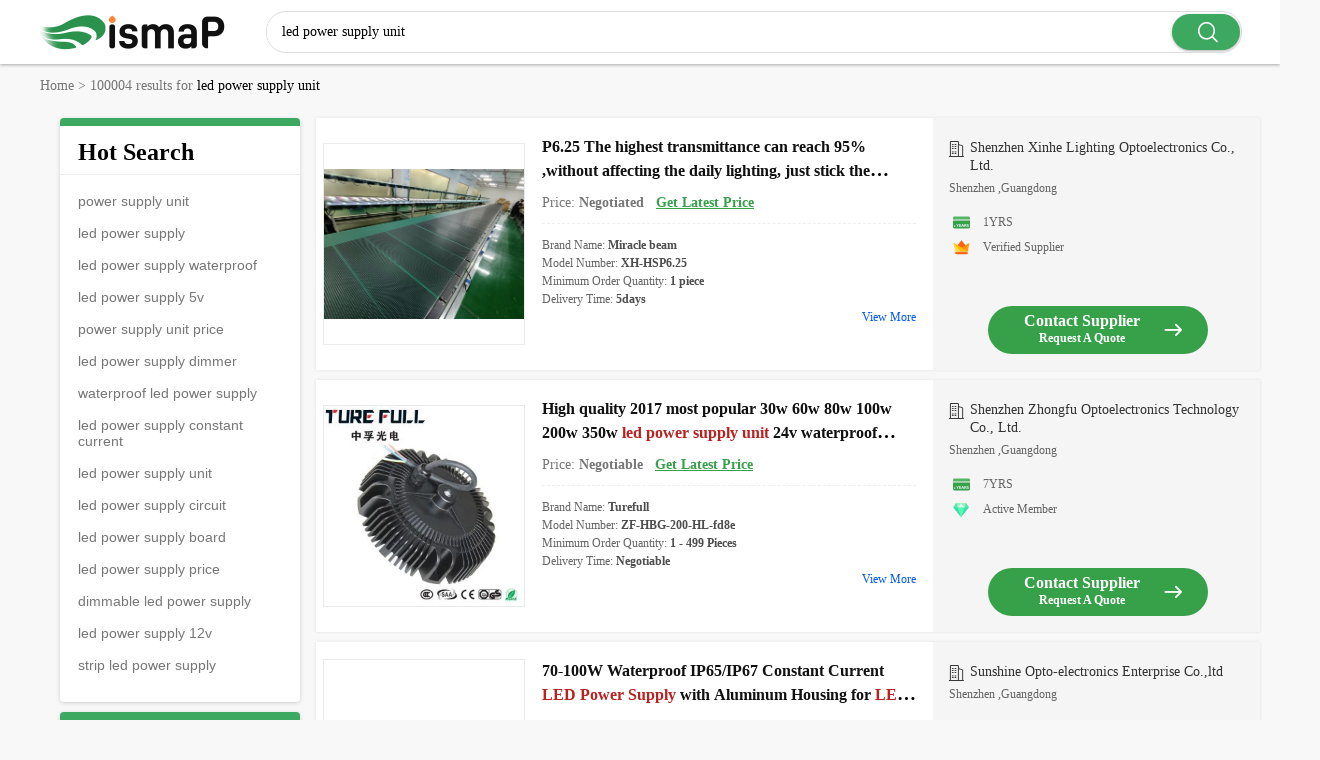

--- FILE ---
content_type: text/html; charset=UTF-8
request_url: https://www.ismap.com/search-led-power-supply-unit
body_size: 20048
content:
<!DOCTYPE html>
<html lang="en">
<head>
    <meta charset="UTF-8">
    <meta name="viewport" content="width=device-width, initial-scale=1">
    <title>led power supply unit, China led power supply unit products, led power supply unit Manufacturers, China led power supply unit catalog</title>
    <meta name="keywords" content="China led power supply unit, China led power supply unit manufacturers, China led power supply unit products, led power supply unit" />
    <meta name="description" content="China led power supply unit products and led power supply unit manufacturer. Trade platform for China led power supply unit manufacturers and global led power supply unit buyers provided by Ismap.com." />
        <meta http-equiv="X-UA-Compatible" content="IE=edge,chrome=1" />
<meta http-equiv="Content-Type" content="text/html; charset=utf-8" />
<meta http-equiv='x-dns-prefetch-control' content='on'>
<link rel='dns-prefetch' href='//www.ismap.com'>
<link rel='dns-prefetch' href='//style.ismap.com'>
<link rel='dns-prefetch' href='//img.ismap.com'>
<link rel="shortcut icon" href="/favicon.ico" type="image/x-icon">

    <link type='text/css' rel='stylesheet' href='https://style.ismap.com/res/dist/css/x_common.css?t=38d' media='all'   /> <script type='text/javascript' src='https://style.ismap.com/res/dist/js/pcx_inquiry_jump.js?t=38e' ></script>   
<link rel="canonical" href="https://www.ismap.com/search-led-power-supply-unit">
<link rel="icon" href="https://www.ismap.com/ismap.com.ico"></head>

<body>
<script type="text/javascript">
            window.src_cid_num = '';
    var default_src_pid = '0';
    var is_enterprise = "0";
    var all_chat = "0";
    var webim_chat = "0";
    var wa_chat = "0";

    function jumpWhatsapp(url,text,type,pid) {
        openWa(url,0,pid,type,text);
        HyTraceCommon();
    }
 
</script>
<header>
    <style type="text/css">
       .cx_header{position:fixed;top:0;left:0;z-index:100;box-sizing:border-box;width:100%;background-color:#fff;font-family:Roboto-Regular,Roboto}.cx_header *{margin:0;padding:0;list-style:none}.cx_header .page_rulebox{display:table;margin:0 auto;width:100%;height:64px;max-width:1200px;table-layout:fixed}.cx_header .page_rulebox form{width:100%}.cx_header .page_rulebox>*{display:table-cell;vertical-align:middle}.cx_header .top_nei_nav{width:226px}.cx_header .top_nei_nav img{display:inline-block;max-height:48px;vertical-align:middle}.cx_header .top_nei_nav img:hover{transform:scale(1)!important}.cx_header .search_cell{display:table;overflow:hidden;box-sizing:initial;margin:0;padding:0;width:100%;width:100%;height:40px;border:1px solid #ddd;border-radius:20px;table-layout:fixed}.cx_header .search_cell>span{display:table-cell;vertical-align:middle}.cx_header .search_cell .search_cell_text input{overflow:hidden;width:98%;height:60%;outline:0;border:none;background-color:#fff;text-indent:15px;font-weight:400;font-size:14px;font-family:Roboto-Regular,Roboto}.cx_header .search_cell .search_cell_btn{position:relative;width:70px;border-radius:0 20px 20px 0;text-align:center;font-style:normal;font-size:16px;font-family:iconfont!important;-webkit-font-smoothing:antialiased;-moz-osx-font-smoothing:grayscale}.cx_header .search_cell .search_cell_btn:before{position:absolute;top:2px;left:21px;width:25px;height:38px;color:#fff;content:"\e70d";font-weight:500;font-size:32px;line-height:38px;cursor:pointer;pointer-events:none}.cx_header .search_cell .search_cell_btn input{margin-right:1px;width:68px;height:36px;border-color:transparent;border-color:transparent;border-radius:20px;background:#3ca860;box-shadow:0 1px 3px 0 rgba(0,0,0,.32);color:#fff;text-indent:0;font-weight:700;font-size:0;cursor:pointer;transition:all .2s ease-in-out}.cx_header input:-webkit-autofill{-webkit-box-shadow:0 0 0 1000px #fff inset}.cx_header .pc-nav{margin-top:12px}.boxshadow{box-shadow:0 0 4px #7b7b7b}.cx_space{height:64px}
    </style>
    <div class="boxshadow cx_header">
        <div class="page_rulebox">
            <div class="top_nei_nav"><a href="//www.ismap.com/"><img src="/res/dist/image/ismap.png" alt="China factories" title="China factories"></a></div>
            <form name="head_search" action="https://www.ismap.com/search" method="POST" onsubmit="return check_form();">
                <p class="search_cell">
                    <span class="search_cell_text"><input name="keyword" id="keyword" value="led power supply unit" type="text" placeholder="What are you looking for…"></span>
                    <span class="search_cell_btn"><input class="btn fl" type="submit" value="Search"></span>
                </p>
            </form>
            <div class="last_cell">
            </div>
        </div>

        <script type="text/javascript">
            function check_form(){
                if($('#keyword').val()==''){
                    alert('Please enter keyword!');
                    return false;
                }
                return true;
            }
        </script>
    </div>
    <div class="cx_space"></div>
</header>


<div class="cx_bread">
    <ul itemscope="" itemtype="http://schema.org/BreadcrumbList">
        <li class="breadcrumb-item" itemprop="itemListElement" itemscope itemtype="http://schema.org/ListItem">
            <a class="breadcrumb-link" itemprop="item" href="//www.ismap.com" title="home">
                <span itemprop="name">Home</span>
            </a>
            <meta itemprop="position" content="0">
            <span class="seperator">&gt;</span>
        </li>
        
        <li>
            <span>100004 results for </span> <h1>led power supply unit</h1>
        </li>
    </ul>
</div>
<!-- main -->
<div class="main">
    <!-- kindlist -->
    <div class="page_table">
        <div class="page_rigter">
            <!-- page_keyword -->
            <div class="feature_list page_keyword">
                <div class="page_pro_header ">
                    <h2 style="padding-top:0px;">Hot Search</h2>
                </div>
                <div class="belt_item">
                    <ul>
                                            <li><a title=" power supply unit Suppliers" href="https://www.ismap.com/search-power-supply-unit">power supply unit</a></li>
                                            <li><a title=" led power supply Suppliers" href="https://www.ismap.com/search-led-power-supply">led power supply</a></li>
                                            <li><a title=" led power supply waterproof Suppliers" href="https://www.ismap.com/search-led-power-supply-waterproof">led power supply waterproof</a></li>
                                            <li><a title=" led power supply 5v Suppliers" href="https://www.ismap.com/search-led-power-supply-5v">led power supply 5v</a></li>
                                            <li><a title=" power supply unit price Suppliers" href="https://www.ismap.com/search-power-supply-unit-price">power supply unit price</a></li>
                                            <li><a title=" led power supply dimmer Suppliers" href="https://www.ismap.com/search-led-power-supply-dimmer">led power supply dimmer</a></li>
                                            <li><a title=" waterproof led power supply Suppliers" href="https://www.ismap.com/search-waterproof-led-power-supply">waterproof led power supply</a></li>
                                            <li><a title=" led power supply constant current Suppliers" href="https://www.ismap.com/search-led-power-supply-constant-current">led power supply constant current</a></li>
                                            <li><a title=" led power supply unit Suppliers" href="https://www.ismap.com/search-led-power-supply-unit">led power supply unit</a></li>
                                            <li><a title=" led power supply circuit Suppliers" href="https://www.ismap.com/search-led-power-supply-circuit">led power supply circuit</a></li>
                                            <li><a title=" led power supply board Suppliers" href="https://www.ismap.com/search-led-power-supply-board">led power supply board</a></li>
                                            <li><a title=" led power supply price Suppliers" href="https://www.ismap.com/search-led-power-supply-price">led power supply price</a></li>
                                            <li><a title=" dimmable led power supply Suppliers" href="https://www.ismap.com/search-dimmable-led-power-supply">dimmable led power supply</a></li>
                                            <li><a title=" led power supply 12v Suppliers" href="https://www.ismap.com/search-led-power-supply-12v">led power supply 12v</a></li>
                                            <li><a title=" strip led power supply Suppliers" href="https://www.ismap.com/search-strip-led-power-supply">strip led power supply</a></li>
                                        </ul>
                </div>
            </div>
            <!-- page_keyword -->
            <div class="feature_list page_keyword">
                <div class="page_pro_header ">
                    <h2 style="padding-top:0px;">Related Search</h2>
                </div>
                <div class="belt_item">
                    <ul>
                                            <li><a title=" 24v power supply unit Suppliers" href="https://www.ismap.com/search-24v-power-supply-unit">24v power supply unit</a></li>
                                            <li><a title=" led power supply 24v Suppliers" href="https://www.ismap.com/search-led-power-supply-24v">led power supply 24v</a></li>
                                            <li><a title=" meanwell led power supply Suppliers" href="https://www.ismap.com/search-meanwell-led-power-supply">meanwell led power supply</a></li>
                                            <li><a title=" led power supply calculator Suppliers" href="https://www.ismap.com/search-led-power-supply-calculator">led power supply calculator</a></li>
                                            <li><a title=" waterproof led power supply 150w Suppliers" href="https://www.ismap.com/search-waterproof-led-power-supply-150w">waterproof led power supply 150w</a></li>
                                            <li><a title=" 24v dimmable led power supply Suppliers" href="https://www.ismap.com/search-24v-dimmable-led-power-supply">24v dimmable led power supply</a></li>
                                            <li><a title=" led power supply driver transformer Suppliers" href="https://www.ismap.com/search-led-power-supply-driver-transformer">led power supply driver transformer</a></li>
                                            <li><a title=" small led power supply Suppliers" href="https://www.ismap.com/search-small-led-power-supply">small led power supply</a></li>
                                            <li><a title=" constant voltage led power supply Suppliers" href="https://www.ismap.com/search-constant-voltage-led-power-supply">constant voltage led power supply</a></li>
                                            <li><a title=" pc power supply unit Suppliers" href="https://www.ismap.com/search-pc-power-supply-unit">pc power supply unit</a></li>
                                            <li><a title=" rgb led power supply Suppliers" href="https://www.ismap.com/search-rgb-led-power-supply">rgb led power supply</a></li>
                                            <li><a title=" 24 volt led power supply Suppliers" href="https://www.ismap.com/search-24-volt-led-power-supply">24 volt led power supply</a></li>
                                            <li><a title=" led power supply design Suppliers" href="https://www.ismap.com/search-led-power-supply-design">led power supply design</a></li>
                                            <li><a title=" power supply unit for pc Suppliers" href="https://www.ismap.com/search-power-supply-unit-for-pc">power supply unit for pc</a></li>
                                            <li><a title=" led power supply circuit diagram Suppliers" href="https://www.ismap.com/search-led-power-supply-circuit-diagram">led power supply circuit diagram</a></li>
                                        </ul>
                </div>
            </div>
            <!-- form -->
            <div id="nqf_form">
                <div class="title">Request For Quotation</div>
                <form id="contact_nqf" name="quicksend" method="POST" action="" onsubmit="return sendcontent('contact_nqf');">
                    <div class="cont">
                        <div class="message">
                            <textarea id="message_nqf" placeholder="✓ Buyer sourcing service.
✓ Meet online with qualified suppliers." class="message_box" name="message"></textarea>
                            <span></span>
                        </div>
                        <div id="message_error_nqf" style="display:none" class="message_error"><span>X</span> Your message must be between 20-3,000 characters!</div>
                        <div class="mail" id="email_nqf_div">
                            <input id="email_nqf" name="email" type="text" placeholder="Your e-mail" class="input_mail" value=""><span></span>
                        </div>
                        <div id="mail_error_nqf" class="mail_error" style="display: none"><span>X</span> Your email address is incorrect! </div>
                    </div>
                    <div id="bt_nqf" class="btn_box"><button type="submit" title="Get a quote for Chinese factories now">Get Quotation Now</button></div>
                    <div id="load_nqf" class="show_wait" style="display:none;"><button class="text">Sending...</button></div>
                    <input type="hidden" name="gender" value="0">
                    <input type="hidden" name="pid" value="122170944">
                    <input type="hidden" name="cid" value="91223921">
                    <input type="hidden" name="subject" value="P6.25 The highest transmittance can reach 95% ,without affecting the daily lighting, just stick
the membrane screen lightly, and thenconnect the signal and power supply.">
                    <input type="hidden" id="guidid" name="guid" value="b88c7c239b3ea5dcf2bc1d8778200346">
                </form>
            </div>
            <div class="cont_successfully" id="success_div" style="display:none;">
                <p class="thank_you">Thank You</p>
                <p>Your Enquiry has been sent successfully</p>
            </div>
        </div>
        <div class="page_lefter">
            <div class="blk_list">
                                <div class="blk_item">
                                        <div style="display:none" class="pinfo_122170944">
                        {"cid":"91223921","title":"P6.25 The highest transmittance can reach 95% ,without affecting the daily lighting, just stick\nthe membrane screen lightly, and thenconnect the signal and power supply.","imgUrl":"https:\/\/img.ismap.com\/nimg\/bb\/f3\/686564607da75f466a5b3ed52694-200x200-1.jpg","attrs":{"Price":"negotiated","Brand Name":"miracle beam","Model Number":"XH-HSP6.25","Minimum Order Quantity":"1 piece","Delivery Time":"5days","Certification":"CE and Rohs","Place of Origin":"China","Payment Terms":"D\/P,T\/T,Western Union,paypal","Supply Ability":"100set for one month","Packaging Details":"catoon or wooden case according the different size calculation.","Size Available":"White&Grey&Black","Brightness":"5000 nits","Size":"250mm*1000mm","Transparency":"90%","Projection":"Front and Rear","Screen Type":"2222","Weight":"2kg","Advantage":"See through lightweight thin easy installation","Screen Length":"1-2m","Displaytype":"Holographic Projection","Screensize":"250*1000","Powerconsumption":"150W","Operatingtemperature":"-20\u00b0C to 45\u00b0C","Control System":"Colorlight"}}                    </div>
                    <div class="img_box">
                        <a href="https://www.ismap.com/xhled/pz7cff401-p6-25-the-highest-transmittance-can-reach-95-without-affecting-the-daily-lighting-just-stick-the-membrane-screen-lightly-and-thenc.html?src=search" title="Buy cheap P6.25 The highest transmittance can reach 95% ,without affecting the daily lighting, just stick
the membrane screen lightly, and thenconnect the signal and power supply. product">
                            <img class="lazy" src="https://style.ismap.com/res/dist/image/load_icon.gif"
                                 data-original="https://img.ismap.com/nimg/bb/f3/686564607da75f466a5b3ed52694-200x200-1.jpg"
                                 alt="Buy cheap P6.25 The highest transmittance can reach 95% ,without affecting the daily lighting, just stick
the membrane screen lightly, and thenconnect the signal and power supply. product" style="display: inline;"/>
                        </a>
                    </div>
                    <div class="txtlist_box">
                        <h3 class="blk_title b_bold">
                            <a href="https://www.ismap.com/xhled/pz7cff401-p6-25-the-highest-transmittance-can-reach-95-without-affecting-the-daily-lighting-just-stick-the-membrane-screen-lightly-and-thenc.html?src=search" title="Quality P6.25 The highest transmittance can reach 95% ,without affecting the daily lighting, just stick
the membrane screen lightly, and thenconnect the signal and power supply. for sale">
                                P6.25 The highest transmittance can reach 95% ,without affecting the daily lighting, just stick the membrane screen lightly, and thenconnect the signal and <strong style="color:#b82220">power supply</strong>.                            </a>
                        </h3>
                        <div class="blk_tables">
                            <span>Price:<b title="Negotiated"> Negotiated</b></span>
                            <span><b class="green" style="cursor:pointer;" onclick="DsaInquiry.getBestQuote('122170944', 'ec:onpage:search_products')"> Get Latest Price</b></span>
                        </div>
                        <ul class="blk_ul">
                                                            <li><span class="key">Brand Name: </span>Miracle beam</li>
                                                            <li><span class="key">Model Number: </span>XH-HSP6.25</li>
                                                            <li><span class="key">Minimum Order Quantity: </span>1 piece</li>
                                                            <li><span class="key">Delivery Time: </span>5days</li>
                                                        <li>
                                <a class="viewmore" href="https://www.ismap.com/xhled/pz7cff401-p6-25-the-highest-transmittance-can-reach-95-without-affecting-the-daily-lighting-just-stick-the-membrane-screen-lightly-and-thenc.html?src=search" title="view more">view more</a>
                            </li>
                        </ul>
                    </div>
                    <div class="xplist_box">
                        <p class="xplist_tit">
                                                        <a href="https://www.ismap.com/xhled/" title=" Shenzhen Xinhe Lighting Optoelectronics Co., Ltd. From China">
                                <span class="iconfont x-iconconstuction"></span>Shenzhen Xinhe Lighting Optoelectronics Co., Ltd.                            </a>
                        </p>
                        <p class="xplist_txt">
                            Shenzhen                             ,Guangdong                        </p>
                        <ul>
                                                        <li><em><i class="icons-hg"></i></em><span>1YRS</span></li>
                            <li><em><i class="icons-verified"></i></em><span>Verified Supplier</span></li>
                                                    </ul>
                        <div class="xplist_btn">
                            <a href="#" onclick="DsaInquiry.getBestQuote('122170944', 'ec:onpage:search_products')">
                                <span class="xplist_btn_tit">
                                    <b class="xplist_top">Contact supplier</b>
                                    <b class="xplist_bot">Request a quote</b>
                                </span>
                                <i class="iconfont x-iconwebsite"></i>
                            </a>
                        </div>
                    </div>
                </div>
                                <div class="blk_item">
                                        <div style="display:none" class="pinfo_109426041">
                        {"cid":"91192060","title":"High quality 2017 most popular 30w 60w 80w 100w 200w 350w led power supply unit 24v waterproof driver for light","imgUrl":"https:\/\/img.ismap.com\/nimg\/bb\/0d\/229d2eed92408f3e600408d6cd3d-200x200-1.jpg","attrs":{"Price":"Negotiable","Brand Name":"Turefull","Model Number":"ZF-HBG-200-HL-fd8e","Minimum Order Quantity":"1 - 499 Pieces","Place of Origin":"Guangdong, China (Mainland)","Output Power":"101 - 200W","Output Type":"Single","Input Voltage":"Other","Output Voltage":"36V","Output Frequency":"47-63HZ","Output Current":"5.5A","Application":"LED Lighting","Certification":"CE\/ROHS\/FCC\/TUV\/SAA","Warranty":"5 Years","Type":"Consant Current","Protection":"OVP\/OCP\/SCP\/OTP","Efficiency":"90%","Housing":"Full Aluminum","Capacitor":"Rubycon\/king-box","Size":"151.68*66.5mm","Product Name":"LED High Bay Light UFO 200W led power supply","Supply Ability":"10000 Piece\/Pieces per   Month","Packaging Details":"Use carton box,if you required,we could use wooden case","Port":"shenzhen"}}                    </div>
                    <div class="img_box">
                        <a href="https://www.ismap.com/waterproofelectronicleddriver/pz6026f38-high-quality-2017-most-popular-30w-60w-80w-100w-200w-350w-led-power-supply-unit-24v-waterproof-driver-for-light.html?src=search" title="Buy cheap High quality 2017 most popular 30w 60w 80w 100w 200w 350w led power supply unit 24v waterproof driver for light product">
                            <img class="lazy" src="https://style.ismap.com/res/dist/image/load_icon.gif"
                                 data-original="https://img.ismap.com/nimg/bb/0d/229d2eed92408f3e600408d6cd3d-200x200-1.jpg"
                                 alt="Buy cheap High quality 2017 most popular 30w 60w 80w 100w 200w 350w led power supply unit 24v waterproof driver for light product" style="display: inline;"/>
                        </a>
                    </div>
                    <div class="txtlist_box">
                        <h3 class="blk_title b_bold">
                            <a href="https://www.ismap.com/waterproofelectronicleddriver/pz6026f38-high-quality-2017-most-popular-30w-60w-80w-100w-200w-350w-led-power-supply-unit-24v-waterproof-driver-for-light.html?src=search" title="Quality High quality 2017 most popular 30w 60w 80w 100w 200w 350w led power supply unit 24v waterproof driver for light for sale">
                                High quality 2017 most popular 30w 60w 80w 100w 200w 350w <strong style="color:#b82220">led power supply unit</strong> 24v waterproof driver for light                            </a>
                        </h3>
                        <div class="blk_tables">
                            <span>Price:<b title="Negotiable"> Negotiable</b></span>
                            <span><b class="green" style="cursor:pointer;" onclick="DsaInquiry.getBestQuote('109426041', 'ec:onpage:search_products')"> Get Latest Price</b></span>
                        </div>
                        <ul class="blk_ul">
                                                            <li><span class="key">Brand Name: </span>Turefull</li>
                                                            <li><span class="key">Model Number: </span>ZF-HBG-200-HL-fd8e</li>
                                                            <li><span class="key">Minimum Order Quantity: </span>1 - 499 Pieces</li>
                                                            <li><span class="key">Delivery Time: </span>Negotiable</li>
                                                        <li>
                                <a class="viewmore" href="https://www.ismap.com/waterproofelectronicleddriver/pz6026f38-high-quality-2017-most-popular-30w-60w-80w-100w-200w-350w-led-power-supply-unit-24v-waterproof-driver-for-light.html?src=search" title="view more">view more</a>
                            </li>
                        </ul>
                    </div>
                    <div class="xplist_box">
                        <p class="xplist_tit">
                                                        <a href="https://www.ismap.com/waterproofelectronicleddriver/" title=" Shenzhen Zhongfu Optoelectronics Technology Co., Ltd. From China">
                                <span class="iconfont x-iconconstuction"></span>Shenzhen Zhongfu Optoelectronics Technology Co., Ltd.                            </a>
                        </p>
                        <p class="xplist_txt">
                            Shenzhen                             ,Guangdong                        </p>
                        <ul>
                                                        <li><em><i class="icons-hg"></i></em><span>7YRS</span></li>
                            <li><em><i class="icons-active"></i></em><span>Active Member</span></li>
                                                    </ul>
                        <div class="xplist_btn">
                            <a href="#" onclick="DsaInquiry.getBestQuote('109426041', 'ec:onpage:search_products')">
                                <span class="xplist_btn_tit">
                                    <b class="xplist_top">Contact supplier</b>
                                    <b class="xplist_bot">Request a quote</b>
                                </span>
                                <i class="iconfont x-iconwebsite"></i>
                            </a>
                        </div>
                    </div>
                </div>
                                <div class="blk_item">
                                        <div style="display:none" class="pinfo_122104050">
                        {"cid":"91092445","title":"70-100W Waterproof IP65\/IP67 Constant Current LED Power Supply with Aluminum Housing for LED Lighting","imgUrl":"https:\/\/img.ismap.com\/nimg\/cb\/96\/0b7b98d168cdcf0e237f44490633-200x200-1.jpg","attrs":{"Price":"Need to negotiate","Brand Name":"Sunshineopto","Model Number":"ELG-100-42A","Minimum Order Quantity":"10pcs","Delivery Time":"7-10 work days","Certification":"ROHS,CE,TUV,CER,EMC","Place of Origin":"Shenzhen,China","Payment Terms":"T\/T,PAYPAL,Western Union,Money Gram","Supply Ability":"1000pcs for one week","Packaging Details":"cartons","Product Name:":"100W Aluminum Case LED Power Supply Constant Current","\u00a0Model No.":"ELG-100-42A","Power":"70-100W","Input voltage:":"100-240VAC","Output voltage":"42V","IP\u00a0LeveI":"IP65\/IP67","Warranty":"5 years","Application":"Street Light, high bay light, Tunnel light, Area light, square light and so on"}}                    </div>
                    <div class="img_box">
                        <a href="https://www.ismap.com/sunshineopto/pz7c0f2b3-70-100w-waterproof-ip65-ip67-constant-current-led-power-supply-with-aluminum-housing-for-led-lighting.html?src=search" title="Buy cheap 70-100W Waterproof IP65/IP67 Constant Current LED Power Supply with Aluminum Housing for LED Lighting product">
                            <img class="lazy" src="https://style.ismap.com/res/dist/image/load_icon.gif"
                                 data-original="https://img.ismap.com/nimg/cb/96/0b7b98d168cdcf0e237f44490633-200x200-1.jpg"
                                 alt="Buy cheap 70-100W Waterproof IP65/IP67 Constant Current LED Power Supply with Aluminum Housing for LED Lighting product" style="display: inline;"/>
                        </a>
                    </div>
                    <div class="txtlist_box">
                        <h3 class="blk_title b_bold">
                            <a href="https://www.ismap.com/sunshineopto/pz7c0f2b3-70-100w-waterproof-ip65-ip67-constant-current-led-power-supply-with-aluminum-housing-for-led-lighting.html?src=search" title="Quality 70-100W Waterproof IP65/IP67 Constant Current LED Power Supply with Aluminum Housing for LED Lighting for sale">
                                70-100W Waterproof IP65/IP67 Constant Current <strong style="color:#b82220">LED Power Supply</strong> with Aluminum Housing for <strong style="color:#b82220">LED</strong> Lighting                            </a>
                        </h3>
                        <div class="blk_tables">
                            <span>Price:<b title="Need to negotiate"> Need to negotiate</b></span>
                            <span><b class="green" style="cursor:pointer;" onclick="DsaInquiry.getBestQuote('122104050', 'ec:onpage:search_products')"> Get Latest Price</b></span>
                        </div>
                        <ul class="blk_ul">
                                                            <li><span class="key">Brand Name: </span>Sunshineopto</li>
                                                            <li><span class="key">Model Number: </span>ELG-100-42A</li>
                                                            <li><span class="key">Minimum Order Quantity: </span>10pcs</li>
                                                            <li><span class="key">Delivery Time: </span>7-10 work days</li>
                                                        <li>
                                <a class="viewmore" href="https://www.ismap.com/sunshineopto/pz7c0f2b3-70-100w-waterproof-ip65-ip67-constant-current-led-power-supply-with-aluminum-housing-for-led-lighting.html?src=search" title="view more">view more</a>
                            </li>
                        </ul>
                    </div>
                    <div class="xplist_box">
                        <p class="xplist_tit">
                                                        <a href="https://www.ismap.com/sunshineopto/" title=" Sunshine Opto-electronics Enterprise Co.,ltd From China">
                                <span class="iconfont x-iconconstuction"></span>Sunshine Opto-electronics Enterprise Co.,ltd                            </a>
                        </p>
                        <p class="xplist_txt">
                            Shenzhen                             ,Guangdong                        </p>
                        <ul>
                                                        <li><em><i class="icons-hg"></i></em><span>13YRS</span></li>
                            <li><em><i class="icons-verified"></i></em><span>Verified Supplier</span></li>
                                                    </ul>
                        <div class="xplist_btn">
                            <a href="#" onclick="DsaInquiry.getBestQuote('122104050', 'ec:onpage:search_products')">
                                <span class="xplist_btn_tit">
                                    <b class="xplist_top">Contact supplier</b>
                                    <b class="xplist_bot">Request a quote</b>
                                </span>
                                <i class="iconfont x-iconwebsite"></i>
                            </a>
                        </div>
                    </div>
                </div>
                                <div class="blk_item">
                                        <div style="display:none" class="pinfo_121275609">
                        {"cid":"91108748","title":"Led Driver full power 12v 24V Led Power Supply 60w 100w 200w 300w 400w for led light","imgUrl":"https:\/\/img.ismap.com\/nimg\/c5\/db\/eb860d4189146368c6605c2ae5c0-200x200-1.jpg","attrs":{"Price":"negotiate","Brand Name":"Miracle Bean","Model Number":"XH-100W-B","Minimum Order Quantity":"50","Delivery Time":"Within 3-5 working days","Certification":"CE ROHS","Place of Origin":"Guangdong,China","Payment Terms":"T\/T In advance,Western Union,Paypal,LC","Supply Ability":"50000PCS per month","Packaging Details":"390*265*265 23kg","Dimension":"225*53*19mm","Output Voltage":"12v\/24v","Output Power":"100W","Input Voltage":"170-265V","Efficiency":"90%","Color":"Dark grey","Keyword":"led driver","Protection":"Short circuit\/Over temperature\/Over load"}}                    </div>
                    <div class="img_box">
                        <a href="https://www.ismap.com/ledpixellight/pz7bd5e98-led-driver-full-power-12v-24v-led-power-supply-60w-100w-200w-300w-400w-for-led-light.html?src=search" title="Buy cheap Led Driver full power 12v 24V Led Power Supply 60w 100w 200w 300w 400w for led light product">
                            <img class="lazy" src="https://style.ismap.com/res/dist/image/load_icon.gif"
                                 data-original="https://img.ismap.com/nimg/c5/db/eb860d4189146368c6605c2ae5c0-200x200-1.jpg"
                                 alt="Buy cheap Led Driver full power 12v 24V Led Power Supply 60w 100w 200w 300w 400w for led light product" style="display: inline;"/>
                        </a>
                    </div>
                    <div class="txtlist_box">
                        <h3 class="blk_title b_bold">
                            <a href="https://www.ismap.com/ledpixellight/pz7bd5e98-led-driver-full-power-12v-24v-led-power-supply-60w-100w-200w-300w-400w-for-led-light.html?src=search" title="Quality Led Driver full power 12v 24V Led Power Supply 60w 100w 200w 300w 400w for led light for sale">
                                <strong style="color:#b82220">Led</strong> Driver full <strong style="color:#b82220">power</strong> 12v 24V <strong style="color:#b82220">Led Power Supply</strong> 60w 100w 200w 300w 400w for <strong style="color:#b82220">led</strong> light                            </a>
                        </h3>
                        <div class="blk_tables">
                            <span>Price:<b title="Negotiate"> Negotiate</b></span>
                            <span><b class="green" style="cursor:pointer;" onclick="DsaInquiry.getBestQuote('121275609', 'ec:onpage:search_products')"> Get Latest Price</b></span>
                        </div>
                        <ul class="blk_ul">
                                                            <li><span class="key">Brand Name: </span>Miracle Bean</li>
                                                            <li><span class="key">Model Number: </span>XH-100W-B</li>
                                                            <li><span class="key">Minimum Order Quantity: </span>50</li>
                                                            <li><span class="key">Delivery Time: </span>Within 3-5 working days</li>
                                                        <li>
                                <a class="viewmore" href="https://www.ismap.com/ledpixellight/pz7bd5e98-led-driver-full-power-12v-24v-led-power-supply-60w-100w-200w-300w-400w-for-led-light.html?src=search" title="view more">view more</a>
                            </li>
                        </ul>
                    </div>
                    <div class="xplist_box">
                        <p class="xplist_tit">
                                                        <a href="https://www.ismap.com/ledpixellight/" title=" Shenzhen Xinhe Lighting Optoelectronics Co., Ltd. From China">
                                <span class="iconfont x-iconconstuction"></span>Shenzhen Xinhe Lighting Optoelectronics Co., Ltd.                            </a>
                        </p>
                        <p class="xplist_txt">
                            Shenzhen                             ,Guangdong                        </p>
                        <ul>
                                                        <li><em><i class="icons-hg"></i></em><span>12YRS</span></li>
                            <li><em><i class="icons-verified"></i></em><span>Verified Supplier</span></li>
                                                    </ul>
                        <div class="xplist_btn">
                            <a href="#" onclick="DsaInquiry.getBestQuote('121275609', 'ec:onpage:search_products')">
                                <span class="xplist_btn_tit">
                                    <b class="xplist_top">Contact supplier</b>
                                    <b class="xplist_bot">Request a quote</b>
                                </span>
                                <i class="iconfont x-iconwebsite"></i>
                            </a>
                        </div>
                    </div>
                </div>
                                <div class="blk_item">
                                        <div style="display:none" class="pinfo_113595149">
                        {"cid":"91197340","title":"Outdoor 12V 24V LED Power Supply 60W - 500W IP67 Waterproof LED Driver For LED Strip Light","imgUrl":"https:\/\/img.ismap.com\/nimg\/ea\/3a\/4cfdbdbd5fcb15969e6a41fe01c8-200x200-1.jpg","attrs":{"Price":"Real-time quotation","Brand Name":"K&C","Model Number":"LED Power Supply OEM","Minimum Order Quantity":"1pcs","Delivery Time":"3-5","Certification":"CE ROHS","Place of Origin":"CHINA","Payment Terms":"L\/C,D\/A,D\/P,T\/T,Western Union,MoneyGram","Supply Ability":"100000+","Ip rate":"IP67","Output power":"101 - 200W,201 - 300W,60W,51 - 100W","Output voltage":"24V,12V","Output type":"Single","Input voltage":"AC110~220V","Output frequency":"50\/60Hz","Warranty":"3 Years"}}                    </div>
                    <div class="img_box">
                        <a href="https://www.ismap.com/ledstripaluminiumprofile/pz642894c-outdoor-12v-24v-led-power-supply-60w-500w-ip67-waterproof-led-driver-for-led-strip-light.html?src=search" title="Buy cheap Outdoor 12V 24V LED Power Supply 60W - 500W IP67 Waterproof LED Driver For LED Strip Light product">
                            <img class="lazy" src="https://style.ismap.com/res/dist/image/load_icon.gif"
                                 data-original="https://img.ismap.com/nimg/ea/3a/4cfdbdbd5fcb15969e6a41fe01c8-200x200-1.jpg"
                                 alt="Buy cheap Outdoor 12V 24V LED Power Supply 60W - 500W IP67 Waterproof LED Driver For LED Strip Light product" style="display: inline;"/>
                        </a>
                    </div>
                    <div class="txtlist_box">
                        <h3 class="blk_title b_bold">
                            <a href="https://www.ismap.com/ledstripaluminiumprofile/pz642894c-outdoor-12v-24v-led-power-supply-60w-500w-ip67-waterproof-led-driver-for-led-strip-light.html?src=search" title="Quality Outdoor 12V 24V LED Power Supply 60W - 500W IP67 Waterproof LED Driver For LED Strip Light for sale">
                                Outdoor 12V 24V <strong style="color:#b82220">LED Power Supply</strong> 60W - 500W IP67 Waterproof <strong style="color:#b82220">LED</strong> Driver For <strong style="color:#b82220">LED</strong> Strip Light                            </a>
                        </h3>
                        <div class="blk_tables">
                            <span>Price:<b title="Real-time quotation"> Real-time quotation</b></span>
                            <span><b class="green" style="cursor:pointer;" onclick="DsaInquiry.getBestQuote('113595149', 'ec:onpage:search_products')"> Get Latest Price</b></span>
                        </div>
                        <ul class="blk_ul">
                                                            <li><span class="key">Brand Name: </span>K&C</li>
                                                            <li><span class="key">Model Number: </span>LED Power Supply OEM</li>
                                                            <li><span class="key">Minimum Order Quantity: </span>1pcs</li>
                                                            <li><span class="key">Delivery Time: </span>3-5</li>
                                                        <li>
                                <a class="viewmore" href="https://www.ismap.com/ledstripaluminiumprofile/pz642894c-outdoor-12v-24v-led-power-supply-60w-500w-ip67-waterproof-led-driver-for-led-strip-light.html?src=search" title="view more">view more</a>
                            </li>
                        </ul>
                    </div>
                    <div class="xplist_box">
                        <p class="xplist_tit">
                                                        <a href="https://www.ismap.com/ledstripaluminiumprofile/" title=" K&amp;C LIGHTING TECHNOLOGY LIMITED From China">
                                <span class="iconfont x-iconconstuction"></span>K&C LIGHTING TECHNOLOGY LIMITED                            </a>
                        </p>
                        <p class="xplist_txt">
                            Shenzhen                             ,Guangdong                        </p>
                        <ul>
                                                        <li><em><i class="icons-hg"></i></em><span>6YRS</span></li>
                            <li><em><i class="icons-verified"></i></em><span>Verified Supplier</span></li>
                                                    </ul>
                        <div class="xplist_btn">
                            <a href="#" onclick="DsaInquiry.getBestQuote('113595149', 'ec:onpage:search_products')">
                                <span class="xplist_btn_tit">
                                    <b class="xplist_top">Contact supplier</b>
                                    <b class="xplist_bot">Request a quote</b>
                                </span>
                                <i class="iconfont x-iconwebsite"></i>
                            </a>
                        </div>
                    </div>
                </div>
                                <div class="blk_item">
                                        <div style="display:none" class="pinfo_109583464">
                        {"cid":"91192776","title":"UL Listed Efficient Power Supplies , Led Power Supply 12v With 3 Years Warranty","imgUrl":"https:\/\/img.ismap.com\/nimg\/cc\/44\/7193425d907b70945146ee84d6d1-200x200-1.jpg","attrs":{"Price":"Negotiable","Brand Name":"YHY","Model Number":"YHY-12005000","Minimum Order Quantity":"100","Delivery Time":"12-14 workdays after receipt of your oder","Certification":"UL\/cUL\/FCC\/GS\/CE\/EMC\/PSE\/3C\/MEPS\/BSMI\/RCM\/KC CEC\/Energy Star\/Doe vi\/CP65","Place of Origin":"Guangdong","Payment Terms":"T\/T, Western Union,Paypal","Supply Ability":"450,000 PCS\/month","Packaging Details":"Brown box+ carton","AC plug type":"US EU AUS UK","dc cable":"18AWG","Warranty":"3 years","MTBF":"200000 HOURS","Color":"Black","ac inlet":"c14","UL1310 #":"E485339","Output Frequency":"50-60HZ"}}                    </div>
                    <div class="img_box">
                        <a href="https://www.ismap.com/powersupply-adapter/pz60fc629-ul-listed-efficient-power-supplies-led-power-supply-12v-with-3-years-warranty.html?src=search" title="Buy cheap UL Listed Efficient Power Supplies , Led Power Supply 12v With 3 Years Warranty product">
                            <img class="lazy" src="https://style.ismap.com/res/dist/image/load_icon.gif"
                                 data-original="https://img.ismap.com/nimg/cc/44/7193425d907b70945146ee84d6d1-200x200-1.jpg"
                                 alt="Buy cheap UL Listed Efficient Power Supplies , Led Power Supply 12v With 3 Years Warranty product" style="display: inline;"/>
                        </a>
                    </div>
                    <div class="txtlist_box">
                        <h3 class="blk_title b_bold">
                            <a href="https://www.ismap.com/powersupply-adapter/pz60fc629-ul-listed-efficient-power-supplies-led-power-supply-12v-with-3-years-warranty.html?src=search" title="Quality UL Listed Efficient Power Supplies , Led Power Supply 12v With 3 Years Warranty for sale">
                                UL Listed Efficient <strong style="color:#b82220">Power Supplies , Led Power Supply</strong> 12v With 3 Years Warranty                            </a>
                        </h3>
                        <div class="blk_tables">
                            <span>Price:<b title="Negotiable"> Negotiable</b></span>
                            <span><b class="green" style="cursor:pointer;" onclick="DsaInquiry.getBestQuote('109583464', 'ec:onpage:search_products')"> Get Latest Price</b></span>
                        </div>
                        <ul class="blk_ul">
                                                            <li><span class="key">Brand Name: </span>YHY</li>
                                                            <li><span class="key">Model Number: </span>YHY-12005000</li>
                                                            <li><span class="key">Minimum Order Quantity: </span>100</li>
                                                            <li><span class="key">Delivery Time: </span>12-14 workdays after receipt of your oder</li>
                                                        <li>
                                <a class="viewmore" href="https://www.ismap.com/powersupply-adapter/pz60fc629-ul-listed-efficient-power-supplies-led-power-supply-12v-with-3-years-warranty.html?src=search" title="view more">view more</a>
                            </li>
                        </ul>
                    </div>
                    <div class="xplist_box">
                        <p class="xplist_tit">
                                                        <a href="https://www.ismap.com/powersupply-adapter/" title=" Shenzhen Yinghui Yuan Electronics Co., Ltd. From China">
                                <span class="iconfont x-iconconstuction"></span>Shenzhen Yinghui Yuan Electronics Co., Ltd.                            </a>
                        </p>
                        <p class="xplist_txt">
                            Shenzhen                             ,Guangdong                        </p>
                        <ul>
                                                        <li><em><i class="icons-hg"></i></em><span>7YRS</span></li>
                            <li><em><i class="icons-active"></i></em><span>Active Member</span></li>
                                                    </ul>
                        <div class="xplist_btn">
                            <a href="#" onclick="DsaInquiry.getBestQuote('109583464', 'ec:onpage:search_products')">
                                <span class="xplist_btn_tit">
                                    <b class="xplist_top">Contact supplier</b>
                                    <b class="xplist_bot">Request a quote</b>
                                </span>
                                <i class="iconfont x-iconwebsite"></i>
                            </a>
                        </div>
                    </div>
                </div>
                                <div class="blk_item">
                                        <div style="display:none" class="pinfo_112216181">
                        {"cid":"91203704","title":"Rated Current 233A APW 12 PSU Power Supply Unit 290*280*90mm 3.5KG","imgUrl":"https:\/\/img.ismap.com\/nimg\/af\/27\/41794f4ecd5aa604456590ab7ee2-200x200-1.jpg","attrs":{"Price":"Negotiable","Brand Name":"Bitmain","Model Number":"PSU APW12","Minimum Order Quantity":"1PCS","Delivery Time":"3-5 workday","Place of Origin":"China","Payment Terms":"USDT,T\/T,BankTransfer","Supply Ability":"1000pieces","Size":"290*280*90mm","Weight":"3.5KG"}}                    </div>
                    <div class="img_box">
                        <a href="https://www.ismap.com/newasicminer/pz6379234-rated-current-233a-apw-12-psu-power-supply-unit-290-280-90mm-3-5kg.html?src=search" title="Buy cheap Rated Current 233A APW 12 PSU Power Supply Unit 290*280*90mm 3.5KG product">
                            <img class="lazy" src="https://style.ismap.com/res/dist/image/load_icon.gif"
                                 data-original="https://img.ismap.com/nimg/af/27/41794f4ecd5aa604456590ab7ee2-200x200-1.jpg"
                                 alt="Buy cheap Rated Current 233A APW 12 PSU Power Supply Unit 290*280*90mm 3.5KG product" style="display: inline;"/>
                        </a>
                    </div>
                    <div class="txtlist_box">
                        <h3 class="blk_title b_bold">
                            <a href="https://www.ismap.com/newasicminer/pz6379234-rated-current-233a-apw-12-psu-power-supply-unit-290-280-90mm-3-5kg.html?src=search" title="Quality Rated Current 233A APW 12 PSU Power Supply Unit 290*280*90mm 3.5KG for sale">
                                Rated Current 233A APW 12 PSU <strong style="color:#b82220">Power Supply Unit</strong> 290*280*90mm 3.5KG                            </a>
                        </h3>
                        <div class="blk_tables">
                            <span>Price:<b title="Negotiable"> Negotiable</b></span>
                            <span><b class="green" style="cursor:pointer;" onclick="DsaInquiry.getBestQuote('112216181', 'ec:onpage:search_products')"> Get Latest Price</b></span>
                        </div>
                        <ul class="blk_ul">
                                                            <li><span class="key">Brand Name: </span>Bitmain</li>
                                                            <li><span class="key">Model Number: </span>PSU APW12</li>
                                                            <li><span class="key">Minimum Order Quantity: </span>1PCS</li>
                                                            <li><span class="key">Delivery Time: </span>3-5 workday</li>
                                                        <li>
                                <a class="viewmore" href="https://www.ismap.com/newasicminer/pz6379234-rated-current-233a-apw-12-psu-power-supply-unit-290-280-90mm-3-5kg.html?src=search" title="view more">view more</a>
                            </li>
                        </ul>
                    </div>
                    <div class="xplist_box">
                        <p class="xplist_tit">
                                                        <a href="https://www.ismap.com/newasicminer/" title=" Dongguan SanGwatGam Technology Co., Ltd. From China">
                                <span class="iconfont x-iconconstuction"></span>Dongguan SanGwatGam Technology Co., Ltd.                            </a>
                        </p>
                        <p class="xplist_txt">
                            Dongguan                             ,Guangdong                        </p>
                        <ul>
                                                        <li><em><i class="icons-hg"></i></em><span>4YRS</span></li>
                            <li><em><i class="icons-active"></i></em><span>Active Member</span></li>
                                                    </ul>
                        <div class="xplist_btn">
                            <a href="#" onclick="DsaInquiry.getBestQuote('112216181', 'ec:onpage:search_products')">
                                <span class="xplist_btn_tit">
                                    <b class="xplist_top">Contact supplier</b>
                                    <b class="xplist_bot">Request a quote</b>
                                </span>
                                <i class="iconfont x-iconwebsite"></i>
                            </a>
                        </div>
                    </div>
                </div>
                                <div class="blk_item">
                                        <div style="display:none" class="pinfo_113052524">
                        {"cid":"91213680","title":"5V 350W 70A Iron Shell Rainproof LED Power Supply IP54 Light Box LED Tube","imgUrl":"https:\/\/img.ismap.com\/nimg\/d2\/8c\/d0524131fa0ca3283ce7c8edfa5c-200x200-1.jpg","attrs":{"Price":"USD7.7-8.7\/pcs","Brand Name":"JXY","Model Number":"S-350W-5V-R","Minimum Order Quantity":"500pcs","Delivery Time":"6-12 working days","Certification":"CE,ROHS","Place of Origin":"China","Payment Terms":"Western Union, T\/T, L\/C","Supply Ability":"10000pcs\/month","Packaging Details":"box packing","Output power":"350W","Output current":"70A","Application":"LED Driver 5V 350W 70A IP54 LED strips, underground light box","Protection":"Short Circuit\/Over Load\/Over Voltage","Ip rate":"IP54","Material":"Iron"}}                    </div>
                    <div class="img_box">
                        <a href="https://www.ismap.com/leddriverspowersupply/pz63ad12d-5v-350w-70a-iron-shell-rainproof-led-power-supply-ip54-light-box-led-tube.html?src=search" title="Buy cheap 5V 350W 70A Iron Shell Rainproof LED Power Supply IP54 Light Box LED Tube product">
                            <img class="lazy" src="https://style.ismap.com/res/dist/image/load_icon.gif"
                                 data-original="https://img.ismap.com/nimg/d2/8c/d0524131fa0ca3283ce7c8edfa5c-200x200-1.jpg"
                                 alt="Buy cheap 5V 350W 70A Iron Shell Rainproof LED Power Supply IP54 Light Box LED Tube product" style="display: inline;"/>
                        </a>
                    </div>
                    <div class="txtlist_box">
                        <h3 class="blk_title b_bold">
                            <a href="https://www.ismap.com/leddriverspowersupply/pz63ad12d-5v-350w-70a-iron-shell-rainproof-led-power-supply-ip54-light-box-led-tube.html?src=search" title="Quality 5V 350W 70A Iron Shell Rainproof LED Power Supply IP54 Light Box LED Tube for sale">
                                5V 350W 70A Iron Shell Rainproof <strong style="color:#b82220">LED Power Supply</strong> IP54 Light Box <strong style="color:#b82220">LED</strong> Tube                            </a>
                        </h3>
                        <div class="blk_tables">
                            <span>Price:<b title="USD7.7-8.7/pcs"> USD7.7-8.7/pcs</b></span>
                            <span><b class="green" style="cursor:pointer;" onclick="DsaInquiry.getBestQuote('113052524', 'ec:onpage:search_products')"> Get Latest Price</b></span>
                        </div>
                        <ul class="blk_ul">
                                                            <li><span class="key">Brand Name: </span>JXY</li>
                                                            <li><span class="key">Model Number: </span>S-350W-5V-R</li>
                                                            <li><span class="key">Minimum Order Quantity: </span>500pcs</li>
                                                            <li><span class="key">Delivery Time: </span>6-12 working days</li>
                                                        <li>
                                <a class="viewmore" href="https://www.ismap.com/leddriverspowersupply/pz63ad12d-5v-350w-70a-iron-shell-rainproof-led-power-supply-ip54-light-box-led-tube.html?src=search" title="view more">view more</a>
                            </li>
                        </ul>
                    </div>
                    <div class="xplist_box">
                        <p class="xplist_tit">
                                                        <a href="https://www.ismap.com/leddriverspowersupply/" title=" SHENZHEN XINGJIA XINYUAN ELECTRONICS CO.,LTD From China">
                                <span class="iconfont x-iconconstuction"></span>SHENZHEN XINGJIA XINYUAN ELECTRONICS CO.,LTD                            </a>
                        </p>
                        <p class="xplist_txt">
                            Shenzhen                             ,                        </p>
                        <ul>
                                                        <li><em><i class="icons-hg"></i></em><span>4YRS</span></li>
                            <li><em><i class="icons-active"></i></em><span>Active Member</span></li>
                                                    </ul>
                        <div class="xplist_btn">
                            <a href="#" onclick="DsaInquiry.getBestQuote('113052524', 'ec:onpage:search_products')">
                                <span class="xplist_btn_tit">
                                    <b class="xplist_top">Contact supplier</b>
                                    <b class="xplist_bot">Request a quote</b>
                                </span>
                                <i class="iconfont x-iconwebsite"></i>
                            </a>
                        </div>
                    </div>
                </div>
                                <div class="blk_item">
                                        <div style="display:none" class="pinfo_119788671">
                        {"cid":"91147276","title":"GE Cardiocap 5 Patient Monitor  SR 92A720 Power Supply Unit PSU Patient Monitor Power Supply","imgUrl":"https:\/\/img.ismap.com\/nimg\/64\/f8\/e1c871ff0ccdede079cbd4ff2eae-200x200-1.jpg","attrs":{"Price":"Negotiation","Brand Name":"GE","Model Number":"Cardiocap 5","Minimum Order Quantity":"1","Delivery Time":"Within 1-2 work days","Payment Terms":"T\/T, Western Union, PayPal","Supply Ability":"30","Packaging Details":"Standard Normal package","Application":"GE Cardiocap  Monitor","Ship Time":"1-3 business days after payment","Quality":"Excellent","Mdl":"Cardiocap 5","Shipments":"DHL, EMS, UPS, ACS, FedEx etc.","Logistics Range":"All over the world","Goods":"Power Supply","Stocks":"available","Item":"Monitor Power Supply","Warranty":"90 days","Transportations":"DHL, EMS, UPS or ACS"}}                    </div>
                    <div class="img_box">
                        <a href="https://www.ismap.com/patientmonitorrepair/pz7a40e3e-ge-cardiocap-5-patient-monitor-sr-92a720-power-supply-unit-psu-patient-monitor-power-supply.html?src=search" title="Buy cheap GE Cardiocap 5 Patient Monitor  SR 92A720 Power Supply Unit PSU Patient Monitor Power Supply product">
                            <img class="lazy" src="https://style.ismap.com/res/dist/image/load_icon.gif"
                                 data-original="https://img.ismap.com/nimg/64/f8/e1c871ff0ccdede079cbd4ff2eae-200x200-1.jpg"
                                 alt="Buy cheap GE Cardiocap 5 Patient Monitor  SR 92A720 Power Supply Unit PSU Patient Monitor Power Supply product" style="display: inline;"/>
                        </a>
                    </div>
                    <div class="txtlist_box">
                        <h3 class="blk_title b_bold">
                            <a href="https://www.ismap.com/patientmonitorrepair/pz7a40e3e-ge-cardiocap-5-patient-monitor-sr-92a720-power-supply-unit-psu-patient-monitor-power-supply.html?src=search" title="Quality GE Cardiocap 5 Patient Monitor  SR 92A720 Power Supply Unit PSU Patient Monitor Power Supply for sale">
                                GE Cardiocap 5 Patient Monitor SR 92A720 <strong style="color:#b82220">Power Supply Unit</strong> PSU Patient Monitor <strong style="color:#b82220">Power Supply</strong>                            </a>
                        </h3>
                        <div class="blk_tables">
                            <span>Price:<b title="Negotiation"> Negotiation</b></span>
                            <span><b class="green" style="cursor:pointer;" onclick="DsaInquiry.getBestQuote('119788671', 'ec:onpage:search_products')"> Get Latest Price</b></span>
                        </div>
                        <ul class="blk_ul">
                                                            <li><span class="key">Brand Name: </span>GE</li>
                                                            <li><span class="key">Model Number: </span>Cardiocap 5</li>
                                                            <li><span class="key">Minimum Order Quantity: </span>1</li>
                                                            <li><span class="key">Delivery Time: </span>Within 1-2 work days</li>
                                                        <li>
                                <a class="viewmore" href="https://www.ismap.com/patientmonitorrepair/pz7a40e3e-ge-cardiocap-5-patient-monitor-sr-92a720-power-supply-unit-psu-patient-monitor-power-supply.html?src=search" title="view more">view more</a>
                            </li>
                        </ul>
                    </div>
                    <div class="xplist_box">
                        <p class="xplist_tit">
                                                        <a href="https://www.ismap.com/patientmonitorrepair/" title=" Guangzhou YIGU Medical Equipment Service Co.,Ltd From China">
                                <span class="iconfont x-iconconstuction"></span>Guangzhou YIGU Medical Equipment Service Co.,Ltd                            </a>
                        </p>
                        <p class="xplist_txt">
                            Guangzhou                             ,Guangdong                        </p>
                        <ul>
                                                        <li><em><i class="icons-hg"></i></em><span>11YRS</span></li>
                            <li><em><i class="icons-verified"></i></em><span>Verified Supplier</span></li>
                                                    </ul>
                        <div class="xplist_btn">
                            <a href="#" onclick="DsaInquiry.getBestQuote('119788671', 'ec:onpage:search_products')">
                                <span class="xplist_btn_tit">
                                    <b class="xplist_top">Contact supplier</b>
                                    <b class="xplist_bot">Request a quote</b>
                                </span>
                                <i class="iconfont x-iconwebsite"></i>
                            </a>
                        </div>
                    </div>
                </div>
                                <div class="blk_item">
                                        <div style="display:none" class="pinfo_115753760">
                        {"cid":"91206824","title":"Constant Current Led Power Supply led driver For Tube Panel Bulb Down light","imgUrl":"https:\/\/img.ismap.com\/nimg\/4a\/aa\/7468342b933fa56b3b9185500cbd-200x200-1.jpg","attrs":{"Price":"9.12-10.21","Brand Name":"YD","Model Number":"YD-S11-12V60W","Minimum Order Quantity":"100pcs","Delivery Time":"7-10days","Certification":"CE","Place of Origin":"China","Payment Terms":"T\/T","Supply Ability":"800000pcs per year","Packaging Details":"Carton","Application":"LED Lighting","Input Voltage":"AC170-265V","Output Voltage":"DC 12V","Power":"60W","Output Port":"6 pcs","Size":"L170*W56*18mm","Features":"The Power supply and power supply can be inductively linked","Warranty":"3 Years"}}                    </div>
                    <div class="img_box">
                        <a href="https://www.ismap.com/alu-ledprofile/pz6619961-constant-current-led-power-supply-led-driver-for-tube-panel-bulb-down-light.html?src=search" title="Buy cheap Constant Current Led Power Supply led driver For Tube Panel Bulb Down light product">
                            <img class="lazy" src="https://style.ismap.com/res/dist/image/load_icon.gif"
                                 data-original="https://img.ismap.com/nimg/4a/aa/7468342b933fa56b3b9185500cbd-200x200-1.jpg"
                                 alt="Buy cheap Constant Current Led Power Supply led driver For Tube Panel Bulb Down light product" style="display: inline;"/>
                        </a>
                    </div>
                    <div class="txtlist_box">
                        <h3 class="blk_title b_bold">
                            <a href="https://www.ismap.com/alu-ledprofile/pz6619961-constant-current-led-power-supply-led-driver-for-tube-panel-bulb-down-light.html?src=search" title="Quality Constant Current Led Power Supply led driver For Tube Panel Bulb Down light for sale">
                                Constant Current <strong style="color:#b82220">Led Power Supply led</strong> driver For Tube Panel Bulb Down light                            </a>
                        </h3>
                        <div class="blk_tables">
                            <span>Price:<b title="9.12-10.21"> 9.12-10.21</b></span>
                            <span><b class="green" style="cursor:pointer;" onclick="DsaInquiry.getBestQuote('115753760', 'ec:onpage:search_products')"> Get Latest Price</b></span>
                        </div>
                        <ul class="blk_ul">
                                                            <li><span class="key">Brand Name: </span>YD</li>
                                                            <li><span class="key">Model Number: </span>YD-S11-12V60W</li>
                                                            <li><span class="key">Minimum Order Quantity: </span>100pcs</li>
                                                            <li><span class="key">Delivery Time: </span>7-10days</li>
                                                        <li>
                                <a class="viewmore" href="https://www.ismap.com/alu-ledprofile/pz6619961-constant-current-led-power-supply-led-driver-for-tube-panel-bulb-down-light.html?src=search" title="view more">view more</a>
                            </li>
                        </ul>
                    </div>
                    <div class="xplist_box">
                        <p class="xplist_tit">
                                                        <a href="https://www.ismap.com/alu-ledprofile/" title=" Shenzhen Ofly Technology Co.,Limited From China">
                                <span class="iconfont x-iconconstuction"></span>Shenzhen Ofly Technology Co.,Limited                            </a>
                        </p>
                        <p class="xplist_txt">
                            Shenzhen                             ,Guangdong                        </p>
                        <ul>
                                                        <li><em><i class="icons-hg"></i></em><span>4YRS</span></li>
                            <li><em><i class="icons-verified"></i></em><span>Verified Supplier</span></li>
                                                    </ul>
                        <div class="xplist_btn">
                            <a href="#" onclick="DsaInquiry.getBestQuote('115753760', 'ec:onpage:search_products')">
                                <span class="xplist_btn_tit">
                                    <b class="xplist_top">Contact supplier</b>
                                    <b class="xplist_bot">Request a quote</b>
                                </span>
                                <i class="iconfont x-iconwebsite"></i>
                            </a>
                        </div>
                    </div>
                </div>
                                <div class="blk_item">
                                        <div style="display:none" class="pinfo_111365032">
                        {"cid":"91200472","title":"Low Frequency Uninterrupted Power Supply Unit Industrial UPS Power Supply","imgUrl":"https:\/\/img.ismap.com\/nimg\/2d\/23\/3bf10edfe0c7ca3d41129dc880eb-200x200-1.jpg","attrs":{"Brand Name":"Coolnet","Model Number":"CNER-1106L","Minimum Order Quantity":"1","Delivery Time":"2-4W","Certification":"ISO9001, CE","Place of Origin":"China","Payment Terms":"T\/T","Supply Ability":"10000 Piece\/Pieces per Month","Packaging Details":"Cartons, Wooden boxes","Type:":"On-line","Application:":"Security \/ Monitoring \/ Alarm\/computer room \/Data Center","UPS Capacity:":"40kva 60kva 80kva 100KVA 120kva","Transfer Time":"0ms","Battery Type:":"Sealed free maintenance lead acid battery","Display:":"LCD","Input Voltage:":"100-240VAC","Output Voltage:":"220VAC\/50HZ","SNMP(Optional):":"Power management from SNMP manager and web browser","Protection:":"Overvoltage","Phase:":"Single Phase, Single 220V 230 240V adjustable","Weight:":"59kg\/60.5kg\/20kg\/21.5kg","Power factor:":"0.8 or 0.9"}}                    </div>
                    <div class="img_box">
                        <a href="https://www.ismap.com/precisionacunits/pz62491e9-low-frequency-uninterrupted-power-supply-unit-industrial-ups-power-supply.html?src=search" title="Buy cheap Low Frequency Uninterrupted Power Supply Unit Industrial UPS Power Supply product">
                            <img class="lazy" src="https://style.ismap.com/res/dist/image/load_icon.gif"
                                 data-original="https://img.ismap.com/nimg/2d/23/3bf10edfe0c7ca3d41129dc880eb-200x200-1.jpg"
                                 alt="Buy cheap Low Frequency Uninterrupted Power Supply Unit Industrial UPS Power Supply product" style="display: inline;"/>
                        </a>
                    </div>
                    <div class="txtlist_box">
                        <h3 class="blk_title b_bold">
                            <a href="https://www.ismap.com/precisionacunits/pz62491e9-low-frequency-uninterrupted-power-supply-unit-industrial-ups-power-supply.html?src=search" title="Quality Low Frequency Uninterrupted Power Supply Unit Industrial UPS Power Supply for sale">
                                Low Frequency Uninterrupted <strong style="color:#b82220">Power Supply Unit</strong> Industrial UPS <strong style="color:#b82220">Power Supply</strong>                            </a>
                        </h3>
                        <div class="blk_tables">
                            <span>Price:<b title="Negotiable"> Negotiable</b></span>
                            <span><b class="green" style="cursor:pointer;" onclick="DsaInquiry.getBestQuote('111365032', 'ec:onpage:search_products')"> Get Latest Price</b></span>
                        </div>
                        <ul class="blk_ul">
                                                            <li><span class="key">Brand Name: </span>Coolnet</li>
                                                            <li><span class="key">Model Number: </span>CNER-1106L</li>
                                                            <li><span class="key">Minimum Order Quantity: </span>1</li>
                                                            <li><span class="key">Delivery Time: </span>2-4W</li>
                                                        <li>
                                <a class="viewmore" href="https://www.ismap.com/precisionacunits/pz62491e9-low-frequency-uninterrupted-power-supply-unit-industrial-ups-power-supply.html?src=search" title="view more">view more</a>
                            </li>
                        </ul>
                    </div>
                    <div class="xplist_box">
                        <p class="xplist_tit">
                                                        <a href="https://www.ismap.com/precisionacunits/" title=" Hefei Coolnet power  Co., ltd From China">
                                <span class="iconfont x-iconconstuction"></span>Hefei Coolnet power  Co., ltd                            </a>
                        </p>
                        <p class="xplist_txt">
                            Hefei                             ,Anhui                        </p>
                        <ul>
                                                        <li><em><i class="icons-hg"></i></em><span>6YRS</span></li>
                            <li><em><i class="icons-verified"></i></em><span>Verified Supplier</span></li>
                                                    </ul>
                        <div class="xplist_btn">
                            <a href="#" onclick="DsaInquiry.getBestQuote('111365032', 'ec:onpage:search_products')">
                                <span class="xplist_btn_tit">
                                    <b class="xplist_top">Contact supplier</b>
                                    <b class="xplist_bot">Request a quote</b>
                                </span>
                                <i class="iconfont x-iconwebsite"></i>
                            </a>
                        </div>
                    </div>
                </div>
                                <div class="blk_item">
                                        <div style="display:none" class="pinfo_116243944">
                        {"cid":"91220484","title":"25W DC 12V 2A \tS Power Supply Switching LED Power Supply","imgUrl":"https:\/\/img.ismap.com\/nimg\/4e\/ce\/a59b30975e431013ddc8be834df8-200x200-1.jpg","attrs":{"Price":"$1.35 - $1.55\/pieces","Brand Name":"HT","Model Number":"S-25-12","Minimum Order Quantity":"500 pieces","Delivery Time":"Sample: 3-5 days ; Mass production: 20-25 working days","Place of Origin":"Guangdong, China","Certification":"CE ROHS","Packaging Details":"Outer Box : 39.5*36*24CM","Supply Ability":"100000 Piece\/Pieces per   Month Please contact customer service for details","Payment Terms":"L\/C, D\/A, D\/P, T\/T, Western Union, MoneyGram","Warranty(Year)":"2-Year","Lighting solutions service":"Lighting and circuitry design, DIALux evo layout, Project Installation","Product Weight\uff08kg\uff09":"0.13","Output Power":"25W","Output Type":"Multiple","Output Frequency":"50Hz\/60Hz","Output Current":"1.35A","Application":"LED Lighting","Product Name":"LED Light Power","Type":"Consant Current","Protections":"Voltage","Warranty":"2 year","Feature":"Small Sized High Efficiency","Power":"25W","Protection":"Heat","Efficiency":"88% @100 Vac","Port":"Shenzhen"}}                    </div>
                    <div class="img_box">
                        <a href="https://www.ismap.com/zd-1flexledstriplight/pz66a67a9-25w-dc-12v-2a-s-power-supply-switching-led-power-supply.html?src=search" title="Buy cheap 25W DC 12V 2A 	S Power Supply Switching LED Power Supply product">
                            <img class="lazy" src="https://style.ismap.com/res/dist/image/load_icon.gif"
                                 data-original="https://img.ismap.com/nimg/4e/ce/a59b30975e431013ddc8be834df8-200x200-1.jpg"
                                 alt="Buy cheap 25W DC 12V 2A 	S Power Supply Switching LED Power Supply product" style="display: inline;"/>
                        </a>
                    </div>
                    <div class="txtlist_box">
                        <h3 class="blk_title b_bold">
                            <a href="https://www.ismap.com/zd-1flexledstriplight/pz66a67a9-25w-dc-12v-2a-s-power-supply-switching-led-power-supply.html?src=search" title="Quality 25W DC 12V 2A 	S Power Supply Switching LED Power Supply for sale">
                                25W DC 12V 2A S <strong style="color:#b82220">Power Supply</strong> Switching <strong style="color:#b82220">LED Power Supply</strong>                            </a>
                        </h3>
                        <div class="blk_tables">
                            <span>Price:<b title="$1.35 - $1.55/pieces"> $1.35 - $1.55/pieces</b></span>
                            <span><b class="green" style="cursor:pointer;" onclick="DsaInquiry.getBestQuote('116243944', 'ec:onpage:search_products')"> Get Latest Price</b></span>
                        </div>
                        <ul class="blk_ul">
                                                            <li><span class="key">Brand Name: </span>HT</li>
                                                            <li><span class="key">Model Number: </span>S-25-12</li>
                                                            <li><span class="key">Minimum Order Quantity: </span>500 pieces</li>
                                                            <li><span class="key">Delivery Time: </span>Sample: 3-5 days ; Mass production: 20-25 working days</li>
                                                        <li>
                                <a class="viewmore" href="https://www.ismap.com/zd-1flexledstriplight/pz66a67a9-25w-dc-12v-2a-s-power-supply-switching-led-power-supply.html?src=search" title="view more">view more</a>
                            </li>
                        </ul>
                    </div>
                    <div class="xplist_box">
                        <p class="xplist_tit">
                                                        <a href="https://www.ismap.com/zd-1flexledstriplight/" title=" Shenzhen Hongtop Optoelectronic Co.,Limited From China">
                                <span class="iconfont x-iconconstuction"></span>Shenzhen Hongtop Optoelectronic Co.,Limited                            </a>
                        </p>
                        <p class="xplist_txt">
                            Shenzhen                             ,                        </p>
                        <ul>
                                                        <li><em><i class="icons-hg"></i></em><span>3YRS</span></li>
                            <li><em><i class="icons-active"></i></em><span>Active Member</span></li>
                                                    </ul>
                        <div class="xplist_btn">
                            <a href="#" onclick="DsaInquiry.getBestQuote('116243944', 'ec:onpage:search_products')">
                                <span class="xplist_btn_tit">
                                    <b class="xplist_top">Contact supplier</b>
                                    <b class="xplist_bot">Request a quote</b>
                                </span>
                                <i class="iconfont x-iconwebsite"></i>
                            </a>
                        </div>
                    </div>
                </div>
                                <div class="blk_item">
                                        <div style="display:none" class="pinfo_116521427">
                        {"cid":"91219300","title":"2KVA Power Capacity Industrial UPS Uninterrupted Power Supply Unit For Computer","imgUrl":"https:\/\/img.ismap.com\/nimg\/91\/2e\/a076fc97243f5f77044f40aeb204-200x200-1.jpg","attrs":{"Brand Name":"Liruisi","Model Number":"2KVA","Minimum Order Quantity":"10","Delivery Time":"25 days","Place of Origin":"China","Packaging Details":"Carton","Payment Terms":"30% deposit, the balance before shipment","Supply Ability":"30000 per month","Input Voltage":"90~300VAC","Operating Temperature":"0-40\u2103","Size":"145(W)X220(H)x390(D)mm","Output Voltage":"208\/220\/230\/240VAC","Warranty":"1 Year","Product Name":"UPS Uninterruptible Power Supply","Frequency":"50Hz","Power Capacity":"1-10KVA"}}                    </div>
                    <div class="img_box">
                        <a href="https://www.ismap.com/modular-datacenters/pz6762392-2kva-power-capacity-industrial-ups-uninterrupted-power-supply-unit-for-computer.html?src=search" title="Buy cheap 2KVA Power Capacity Industrial UPS Uninterrupted Power Supply Unit For Computer product">
                            <img class="lazy" src="https://style.ismap.com/res/dist/image/load_icon.gif"
                                 data-original="https://img.ismap.com/nimg/91/2e/a076fc97243f5f77044f40aeb204-200x200-1.jpg"
                                 alt="Buy cheap 2KVA Power Capacity Industrial UPS Uninterrupted Power Supply Unit For Computer product" style="display: inline;"/>
                        </a>
                    </div>
                    <div class="txtlist_box">
                        <h3 class="blk_title b_bold">
                            <a href="https://www.ismap.com/modular-datacenters/pz6762392-2kva-power-capacity-industrial-ups-uninterrupted-power-supply-unit-for-computer.html?src=search" title="Quality 2KVA Power Capacity Industrial UPS Uninterrupted Power Supply Unit For Computer for sale">
                                2KVA <strong style="color:#b82220">Power</strong> Capacity Industrial UPS Uninterrupted <strong style="color:#b82220">Power Supply Unit</strong> For Computer                            </a>
                        </h3>
                        <div class="blk_tables">
                            <span>Price:<b title="Negotiable"> Negotiable</b></span>
                            <span><b class="green" style="cursor:pointer;" onclick="DsaInquiry.getBestQuote('116521427', 'ec:onpage:search_products')"> Get Latest Price</b></span>
                        </div>
                        <ul class="blk_ul">
                                                            <li><span class="key">Brand Name: </span>Liruisi</li>
                                                            <li><span class="key">Model Number: </span>2KVA</li>
                                                            <li><span class="key">Minimum Order Quantity: </span>10</li>
                                                            <li><span class="key">Delivery Time: </span>25 days</li>
                                                        <li>
                                <a class="viewmore" href="https://www.ismap.com/modular-datacenters/pz6762392-2kva-power-capacity-industrial-ups-uninterrupted-power-supply-unit-for-computer.html?src=search" title="view more">view more</a>
                            </li>
                        </ul>
                    </div>
                    <div class="xplist_box">
                        <p class="xplist_tit">
                                                        <a href="https://www.ismap.com/modular-datacenters/" title=" Shenzhen Liruisi Electronics Co., Ltd. From China">
                                <span class="iconfont x-iconconstuction"></span>Shenzhen Liruisi Electronics Co., Ltd.                            </a>
                        </p>
                        <p class="xplist_txt">
                            Shenzhen                             ,Guangdong                        </p>
                        <ul>
                                                        <li><em><i class="icons-hg"></i></em><span>4YRS</span></li>
                            <li><em><i class="icons-verified"></i></em><span>Verified Supplier</span></li>
                                                    </ul>
                        <div class="xplist_btn">
                            <a href="#" onclick="DsaInquiry.getBestQuote('116521427', 'ec:onpage:search_products')">
                                <span class="xplist_btn_tit">
                                    <b class="xplist_top">Contact supplier</b>
                                    <b class="xplist_bot">Request a quote</b>
                                </span>
                                <i class="iconfont x-iconwebsite"></i>
                            </a>
                        </div>
                    </div>
                </div>
                                <div class="blk_item">
                                        <div style="display:none" class="pinfo_111207076">
                        {"cid":"91200016","title":"Marine Watertight Door Hydraulic Power Supply Unit Hydraulic Power Unit","imgUrl":"https:\/\/img.ismap.com\/nimg\/9d\/c2\/f3592111c1182caf535b04b1326a-200x200-1.jpg","attrs":{"Price":"As per quotation","Brand Name":"Zhongyuan","Model Number":"Standard and Customized","Minimum Order Quantity":"1","Delivery Time":"As per offer","Place of Origin":"China","Certification":"CCS, NK, BV, ABS, DNV-GL, LR, KR, IRS, RS, RINA, Makers Test Certificate, Etc.","Packaging Details":"Pallet or Customized","Payment Terms":"TT, L\/C, Etc.","Supply Ability":"Satisfy clients needs","System Pressure":"1-6 MPa","Motor Type":"3 Phases Electric motor","Pump Type":"Piston pump, Screw pump, Centrifugal Pump","Valve":"Combined valve blocks, easy for maintenance and tidy","Electric":"380V. 440V, 50Hz, 60Hz, customized","Tank Capacity":"Water leak test compliant tank, volume capacity as design","Classification Certificates":"CCS, NK, BV, ABS, DNV-GL, LR, KR, IRS, RS, RINA, Etc."}}                    </div>
                    <div class="img_box">
                        <a href="https://www.ismap.com/shipdeckequipment/pz62738e5-marine-watertight-door-hydraulic-power-supply-unit-hydraulic-power-unit.html?src=search" title="Buy cheap Marine Watertight Door Hydraulic Power Supply Unit Hydraulic Power Unit product">
                            <img class="lazy" src="https://style.ismap.com/res/dist/image/load_icon.gif"
                                 data-original="https://img.ismap.com/nimg/9d/c2/f3592111c1182caf535b04b1326a-200x200-1.jpg"
                                 alt="Buy cheap Marine Watertight Door Hydraulic Power Supply Unit Hydraulic Power Unit product" style="display: inline;"/>
                        </a>
                    </div>
                    <div class="txtlist_box">
                        <h3 class="blk_title b_bold">
                            <a href="https://www.ismap.com/shipdeckequipment/pz62738e5-marine-watertight-door-hydraulic-power-supply-unit-hydraulic-power-unit.html?src=search" title="Quality Marine Watertight Door Hydraulic Power Supply Unit Hydraulic Power Unit for sale">
                                Marine Watertight Door Hydraulic <strong style="color:#b82220">Power Supply Unit</strong> Hydraulic <strong style="color:#b82220">Power Unit</strong>                            </a>
                        </h3>
                        <div class="blk_tables">
                            <span>Price:<b title="As per quotation"> As per quotation</b></span>
                            <span><b class="green" style="cursor:pointer;" onclick="DsaInquiry.getBestQuote('111207076', 'ec:onpage:search_products')"> Get Latest Price</b></span>
                        </div>
                        <ul class="blk_ul">
                                                            <li><span class="key">Brand Name: </span>Zhongyuan</li>
                                                            <li><span class="key">Model Number: </span>Standard and Customized</li>
                                                            <li><span class="key">Minimum Order Quantity: </span>1</li>
                                                            <li><span class="key">Delivery Time: </span>As per offer</li>
                                                        <li>
                                <a class="viewmore" href="https://www.ismap.com/shipdeckequipment/pz62738e5-marine-watertight-door-hydraulic-power-supply-unit-hydraulic-power-unit.html?src=search" title="view more">view more</a>
                            </li>
                        </ul>
                    </div>
                    <div class="xplist_box">
                        <p class="xplist_tit">
                                                        <a href="https://www.ismap.com/shipdeckequipment/" title=" Zhongyuan Ship Machinery Manufacture (Group) Co., Ltd From China">
                                <span class="iconfont x-iconconstuction"></span>Zhongyuan Ship Machinery Manufacture (Group) Co., Ltd                            </a>
                        </p>
                        <p class="xplist_txt">
                                                        Jiangsu                        </p>
                        <ul>
                                                        <li><em><i class="icons-hg"></i></em><span>6YRS</span></li>
                            <li><em><i class="icons-verified"></i></em><span>Verified Supplier</span></li>
                                                    </ul>
                        <div class="xplist_btn">
                            <a href="#" onclick="DsaInquiry.getBestQuote('111207076', 'ec:onpage:search_products')">
                                <span class="xplist_btn_tit">
                                    <b class="xplist_top">Contact supplier</b>
                                    <b class="xplist_bot">Request a quote</b>
                                </span>
                                <i class="iconfont x-iconwebsite"></i>
                            </a>
                        </div>
                    </div>
                </div>
                                <div class="blk_item">
                                        <div style="display:none" class="pinfo_109908931">
                        {"cid":"91194016","title":"Open Frame 5v 20a Switching Power Supply , Customized 100W Led Power Supply","imgUrl":"https:\/\/img.ismap.com\/nimg\/c5\/56\/c12e8a8671b58eeea1452d875d31-200x200-1.jpg","attrs":{"Price":"Negotiation","Brand Name":"HAOLI","Model Number":"KLH100","Minimum Order Quantity":"500","Delivery Time":"15-20days","Certification":"CE\uff0cISO9001\uff0cROHS","Place of Origin":"ChengDu","Payment Terms":"TT","Supply Ability":"10000PCS\/15days","Packaging Details":"205*50*30mm","Output Power":"100W","Input Voltage":"90VAC~264VAC","Input Frequency":"50HZ-60HZ","Output Current":"20A","Efficiency":">80% @ 220V AC","Size":"205mm*50mm*30mm","Output Voltage":"+5V","Adjustable output range":"\u00b110%"}}                    </div>
                    <div class="img_box">
                        <a href="https://www.ismap.com/industrialpower-supply/pz60ac982-open-frame-5v-20a-switching-power-supply-customized-100w-led-power-supply.html?src=search" title="Buy cheap Open Frame 5v 20a Switching Power Supply , Customized 100W Led Power Supply product">
                            <img class="lazy" src="https://style.ismap.com/res/dist/image/load_icon.gif"
                                 data-original="https://img.ismap.com/nimg/c5/56/c12e8a8671b58eeea1452d875d31-200x200-1.jpg"
                                 alt="Buy cheap Open Frame 5v 20a Switching Power Supply , Customized 100W Led Power Supply product" style="display: inline;"/>
                        </a>
                    </div>
                    <div class="txtlist_box">
                        <h3 class="blk_title b_bold">
                            <a href="https://www.ismap.com/industrialpower-supply/pz60ac982-open-frame-5v-20a-switching-power-supply-customized-100w-led-power-supply.html?src=search" title="Quality Open Frame 5v 20a Switching Power Supply , Customized 100W Led Power Supply for sale">
                                Open Frame 5v 20a Switching <strong style="color:#b82220">Power Supply</strong> , Customized 100W <strong style="color:#b82220">Led Power Supply</strong>                            </a>
                        </h3>
                        <div class="blk_tables">
                            <span>Price:<b title="Negotiation"> Negotiation</b></span>
                            <span><b class="green" style="cursor:pointer;" onclick="DsaInquiry.getBestQuote('109908931', 'ec:onpage:search_products')"> Get Latest Price</b></span>
                        </div>
                        <ul class="blk_ul">
                                                            <li><span class="key">Brand Name: </span>HAOLI</li>
                                                            <li><span class="key">Model Number: </span>KLH100</li>
                                                            <li><span class="key">Minimum Order Quantity: </span>500</li>
                                                            <li><span class="key">Delivery Time: </span>15-20days</li>
                                                        <li>
                                <a class="viewmore" href="https://www.ismap.com/industrialpower-supply/pz60ac982-open-frame-5v-20a-switching-power-supply-customized-100w-led-power-supply.html?src=search" title="view more">view more</a>
                            </li>
                        </ul>
                    </div>
                    <div class="xplist_box">
                        <p class="xplist_tit">
                                                        <a href="https://www.ismap.com/industrialpower-supply/" title=" Chengdu Haoli Electronic Technology Co.,Ltd. From China">
                                <span class="iconfont x-iconconstuction"></span>Chengdu Haoli Electronic Technology Co.,Ltd.                            </a>
                        </p>
                        <p class="xplist_txt">
                            Chengdu                             ,Sichuan                        </p>
                        <ul>
                                                        <li><em><i class="icons-hg"></i></em><span>7YRS</span></li>
                            <li><em><i class="icons-active"></i></em><span>Active Member</span></li>
                                                    </ul>
                        <div class="xplist_btn">
                            <a href="#" onclick="DsaInquiry.getBestQuote('109908931', 'ec:onpage:search_products')">
                                <span class="xplist_btn_tit">
                                    <b class="xplist_top">Contact supplier</b>
                                    <b class="xplist_bot">Request a quote</b>
                                </span>
                                <i class="iconfont x-iconwebsite"></i>
                            </a>
                        </div>
                    </div>
                </div>
                                <div class="blk_item">
                                        <div style="display:none" class="pinfo_111492291">
                        {"cid":"91200904","title":"20 GPM Hydraulic Power Supply Unit 22L Oil Tank 35HP Briggs Stratton Engine","imgUrl":"https:\/\/img.ismap.com\/nimg\/26\/4b\/fea625d061ff11f85fe13661879b-200x200-1.jpg","attrs":{"Brand Name":"Zondar","Model Number":"ZD35-80twin","Minimum Order Quantity":"1sets","Delivery Time":"7-15workday","Certification":"CE","Place of Origin":"China","Payment Terms":"L\/C","Supply Ability":"5000sets\/years","Packaging Details":"standard wooden case","Name":"Hydraulic power unit,Hydraulic power station","Model":"ZD35-80Twin","Power source":"Hydraulic","oil way":"Double circuit","hydraulic folw":"2*20  2*30  1*80Lpm","Starting mode":"Electrical starting","Weight":"180kg","Hydraulic tank capacity":"22L"}}                    </div>
                    <div class="img_box">
                        <a href="https://www.ismap.com/portablehydraulicpower/pz622e682-20-gpm-hydraulic-power-supply-unit-22l-oil-tank-35hp-briggs-stratton-engine.html?src=search" title="Buy cheap 20 GPM Hydraulic Power Supply Unit 22L Oil Tank 35HP Briggs Stratton Engine product">
                            <img class="lazy" src="https://style.ismap.com/res/dist/image/load_icon.gif"
                                 data-original="https://img.ismap.com/nimg/26/4b/fea625d061ff11f85fe13661879b-200x200-1.jpg"
                                 alt="Buy cheap 20 GPM Hydraulic Power Supply Unit 22L Oil Tank 35HP Briggs Stratton Engine product" style="display: inline;"/>
                        </a>
                    </div>
                    <div class="txtlist_box">
                        <h3 class="blk_title b_bold">
                            <a href="https://www.ismap.com/portablehydraulicpower/pz622e682-20-gpm-hydraulic-power-supply-unit-22l-oil-tank-35hp-briggs-stratton-engine.html?src=search" title="Quality 20 GPM Hydraulic Power Supply Unit 22L Oil Tank 35HP Briggs Stratton Engine for sale">
                                20 GPM Hydraulic <strong style="color:#b82220">Power Supply Unit</strong> 22L Oil Tank 35HP Briggs Stratton Engine                            </a>
                        </h3>
                        <div class="blk_tables">
                            <span>Price:<b title="Negotiable"> Negotiable</b></span>
                            <span><b class="green" style="cursor:pointer;" onclick="DsaInquiry.getBestQuote('111492291', 'ec:onpage:search_products')"> Get Latest Price</b></span>
                        </div>
                        <ul class="blk_ul">
                                                            <li><span class="key">Brand Name: </span>Zondar</li>
                                                            <li><span class="key">Model Number: </span>ZD35-80twin</li>
                                                            <li><span class="key">Minimum Order Quantity: </span>1sets</li>
                                                            <li><span class="key">Delivery Time: </span>7-15workday</li>
                                                        <li>
                                <a class="viewmore" href="https://www.ismap.com/portablehydraulicpower/pz622e682-20-gpm-hydraulic-power-supply-unit-22l-oil-tank-35hp-briggs-stratton-engine.html?src=search" title="view more">view more</a>
                            </li>
                        </ul>
                    </div>
                    <div class="xplist_box">
                        <p class="xplist_tit">
                                                        <a href="https://www.ismap.com/portablehydraulicpower/" title=" Changsha Zondar Intelligent Technology Co., Ltd. From China">
                                <span class="iconfont x-iconconstuction"></span>Changsha Zondar Intelligent Technology Co., Ltd.                            </a>
                        </p>
                        <p class="xplist_txt">
                            Changsha                             ,                        </p>
                        <ul>
                                                        <li><em><i class="icons-hg"></i></em><span>6YRS</span></li>
                            <li><em><i class="icons-active"></i></em><span>Active Member</span></li>
                                                    </ul>
                        <div class="xplist_btn">
                            <a href="#" onclick="DsaInquiry.getBestQuote('111492291', 'ec:onpage:search_products')">
                                <span class="xplist_btn_tit">
                                    <b class="xplist_top">Contact supplier</b>
                                    <b class="xplist_bot">Request a quote</b>
                                </span>
                                <i class="iconfont x-iconwebsite"></i>
                            </a>
                        </div>
                    </div>
                </div>
                                <div class="blk_item">
                                        <div style="display:none" class="pinfo_108686469">
                        {"cid":"91188332","title":" Switching Power Supply \/ Two Phase Three Phase Switching Power Supply Unit","imgUrl":"https:\/\/img.ismap.com\/nimg\/9a\/cc\/b0a785a689eda03e68cf6b127555-200x200-1.jpg","attrs":{"Price":"consult  for  best discount","Brand Name":"","Model Number":"6EP","Minimum Order Quantity":"1 PCS","Delivery Time":"2-7 days","Certification":"CE","Place of Origin":"Germany","Payment Terms":"T\/T, , Western Union,Paypal,, MoneyGram,, L\/C","Supply Ability":"100 Pcs\/month","Packaging Details":" original package","Sereis":"SITOP modular units","Output Voltage":"24VDC 36VDC 48VDC","Phase":"1 Phase 2 Phase 3 Phase","temperature range":"-25 to +70 \u00b0C","Conditiopn":"New and Original"}}                    </div>
                    <div class="img_box">
                        <a href="https://www.ismap.com/industrialautomation-products/pz6fdb6c4-switching-power-supply-two-phase-three-phase-switching-power-supply-unit.html?src=search" title="Buy cheap  Switching Power Supply / Two Phase Three Phase Switching Power Supply Unit product">
                            <img class="lazy" src="https://style.ismap.com/res/dist/image/load_icon.gif"
                                 data-original="https://img.ismap.com/nimg/9a/cc/b0a785a689eda03e68cf6b127555-200x200-1.jpg"
                                 alt="Buy cheap  Switching Power Supply / Two Phase Three Phase Switching Power Supply Unit product" style="display: inline;"/>
                        </a>
                    </div>
                    <div class="txtlist_box">
                        <h3 class="blk_title b_bold">
                            <a href="https://www.ismap.com/industrialautomation-products/pz6fdb6c4-switching-power-supply-two-phase-three-phase-switching-power-supply-unit.html?src=search" title="Quality  Switching Power Supply / Two Phase Three Phase Switching Power Supply Unit for sale">
                                 Switching <strong style="color:#b82220">Power Supply</strong> / Two Phase Three Phase Switching <strong style="color:#b82220">Power Supply Unit</strong>                            </a>
                        </h3>
                        <div class="blk_tables">
                            <span>Price:<b title="Consult  for  best discount"> Consult  for  best discount</b></span>
                            <span><b class="green" style="cursor:pointer;" onclick="DsaInquiry.getBestQuote('108686469', 'ec:onpage:search_products')"> Get Latest Price</b></span>
                        </div>
                        <ul class="blk_ul">
                                                            <li><span class="key">Brand Name: </span>Negotiable</li>
                                                            <li><span class="key">Model Number: </span>6EP</li>
                                                            <li><span class="key">Minimum Order Quantity: </span>1 PCS</li>
                                                            <li><span class="key">Delivery Time: </span>2-7 days</li>
                                                        <li>
                                <a class="viewmore" href="https://www.ismap.com/industrialautomation-products/pz6fdb6c4-switching-power-supply-two-phase-three-phase-switching-power-supply-unit.html?src=search" title="view more">view more</a>
                            </li>
                        </ul>
                    </div>
                    <div class="xplist_box">
                        <p class="xplist_tit">
                                                        <a href="https://www.ismap.com/industrialautomation-products/" title=" Yueqing Richuang Automation Equipment Co.,Ltd From China">
                                <span class="iconfont x-iconconstuction"></span>Yueqing Richuang Automation Equipment Co.,Ltd                            </a>
                        </p>
                        <p class="xplist_txt">
                                                        Zhejiang                        </p>
                        <ul>
                                                        <li><em><i class="icons-hg"></i></em><span>8YRS</span></li>
                            <li><em><i class="icons-verified"></i></em><span>Verified Supplier</span></li>
                                                    </ul>
                        <div class="xplist_btn">
                            <a href="#" onclick="DsaInquiry.getBestQuote('108686469', 'ec:onpage:search_products')">
                                <span class="xplist_btn_tit">
                                    <b class="xplist_top">Contact supplier</b>
                                    <b class="xplist_bot">Request a quote</b>
                                </span>
                                <i class="iconfont x-iconwebsite"></i>
                            </a>
                        </div>
                    </div>
                </div>
                                <div class="blk_item">
                                        <div style="display:none" class="pinfo_112196615">
                        {"cid":"91203592","title":"DC12V 2A LED Strip 24W LED Power Supply Constant Voltage with EU \/ US plug","imgUrl":"https:\/\/img.ismap.com\/nimg\/b0\/9b\/b2bf1e7b9de556a57ab766a4454d-200x200-1.jpg","attrs":{"Price":"USD 2.5-4.0 per piece","Brand Name":"Microwave Radar","Model Number":"MR-12V24W","Minimum Order Quantity":"100 pieces","Delivery Time":"5-8 work days","Certification":"CE, RoHS","Place of Origin":"China","Payment Terms":"T\/T, Western Union","Supply Ability":"5,000 pieces \/ day","Packaging Details":"Paper box and carton.","Input Voltage":"AC 85-265V 50Hz","Output Voltage":"DC 12V","Output Current":"2000 mA Max","Load Power":"24 Watt","Size":"117 x 54 x 18 mm","Input Plug":"EU or US plug","Output Plug":"Dupont connector","TC":"<65\u2103","Ambient Humidity":"0~95% Non-Condensation"}}                    </div>
                    <div class="img_box">
                        <a href="https://www.ismap.com/sensors-switch/pz6282646-dc12v-2a-led-strip-24w-led-power-supply-constant-voltage-with-eu-us-plug.html?src=search" title="Buy cheap DC12V 2A LED Strip 24W LED Power Supply Constant Voltage with EU / US plug product">
                            <img class="lazy" src="https://style.ismap.com/res/dist/image/load_icon.gif"
                                 data-original="https://img.ismap.com/nimg/b0/9b/b2bf1e7b9de556a57ab766a4454d-200x200-1.jpg"
                                 alt="Buy cheap DC12V 2A LED Strip 24W LED Power Supply Constant Voltage with EU / US plug product" style="display: inline;"/>
                        </a>
                    </div>
                    <div class="txtlist_box">
                        <h3 class="blk_title b_bold">
                            <a href="https://www.ismap.com/sensors-switch/pz6282646-dc12v-2a-led-strip-24w-led-power-supply-constant-voltage-with-eu-us-plug.html?src=search" title="Quality DC12V 2A LED Strip 24W LED Power Supply Constant Voltage with EU / US plug for sale">
                                DC12V 2A <strong style="color:#b82220">LED</strong> Strip 24W <strong style="color:#b82220">LED Power Supply</strong> Constant Voltage with EU / US plug                            </a>
                        </h3>
                        <div class="blk_tables">
                            <span>Price:<b title="USD 2.5-4.0 per piece"> USD 2.5-4.0 per piece</b></span>
                            <span><b class="green" style="cursor:pointer;" onclick="DsaInquiry.getBestQuote('112196615', 'ec:onpage:search_products')"> Get Latest Price</b></span>
                        </div>
                        <ul class="blk_ul">
                                                            <li><span class="key">Brand Name: </span>Microwave Radar</li>
                                                            <li><span class="key">Model Number: </span>MR-12V24W</li>
                                                            <li><span class="key">Minimum Order Quantity: </span>100 pieces</li>
                                                            <li><span class="key">Delivery Time: </span>5-8 work days</li>
                                                        <li>
                                <a class="viewmore" href="https://www.ismap.com/sensors-switch/pz6282646-dc12v-2a-led-strip-24w-led-power-supply-constant-voltage-with-eu-us-plug.html?src=search" title="view more">view more</a>
                            </li>
                        </ul>
                    </div>
                    <div class="xplist_box">
                        <p class="xplist_tit">
                                                        <a href="https://www.ismap.com/sensors-switch/" title=" Microwave Intelligent Electronics (Zhongshan) Co., Ltd From China">
                                <span class="iconfont x-iconconstuction"></span>Microwave Intelligent Electronics (Zhongshan) Co., Ltd                            </a>
                        </p>
                        <p class="xplist_txt">
                            Zhongshan                             ,Guangdong                        </p>
                        <ul>
                                                        <li><em><i class="icons-hg"></i></em><span>5YRS</span></li>
                            <li><em><i class="icons-active"></i></em><span>Active Member</span></li>
                                                    </ul>
                        <div class="xplist_btn">
                            <a href="#" onclick="DsaInquiry.getBestQuote('112196615', 'ec:onpage:search_products')">
                                <span class="xplist_btn_tit">
                                    <b class="xplist_top">Contact supplier</b>
                                    <b class="xplist_bot">Request a quote</b>
                                </span>
                                <i class="iconfont x-iconwebsite"></i>
                            </a>
                        </div>
                    </div>
                </div>
                                <div id="fsla_load"></div>
            </div>

                            <div class="blk_showmore">
                    <a href="javascript:load_product();">Show More Products<i class="iconfont"></i></a>
                </div>
                <div class="loading-wrap hidden" id="show_wait">
                    <i class="xloading"><img src="https://style.ismap.com/res/dist/image/load_icon.gif" alt="loading"></i>
                    <span>loading...</span>
                </div>
                    </div>
    </div>
</div>

<div class="pc_inquiry" style="display:none;">
    <!--  step 1 -->
    <div class="pc_inquiry__box" style="display:none;">
        <div class="pc_inquiry__left">
            <div class="pc_inquiry__img">
                <img src="" alt="">
            </div>
            <p class="pc_inquiry__name"></p>
            <ol class="pc_inquiry__infor"></ol>
        </div>
        <div class="pc_inquiry__right">
            <form id="inqform1" action="" method="post">
                <p class="pc_inquiry__cancel inquiry__close">
                    <span class="iconfont x-iconguanbi"></span>
                </p>
                <div class="pc_inquiry__input">
                    <p class="pc_inquiry__title">Requirement Details</p>
                    <textarea name="message" id="message1" placeholder="Additional details about your requirement…"></textarea>
                    <p class="pc_inquiry__error" style="display:none">
                        <span class="iconfont x-icongantanhao"></span>Your message must be between 20-3,000 characters!
                    </p>
                </div>
                <div class="pc_inquiry__input">
                    <p class="pc_inquiry__title">Email</p>
                    <input name="email" id="email1" type="text" placeholder="Enter your email">
                    <p class="pc_inquiry__error" style="display:none">
                        <span class="iconfont x-icongantanhao"></span>Check your email
                    </p>
                </div>
                <div class="pc_inquiry__input">
                    <p class="pc_inquiry__title">Phone</p>
                    <input name="tel" id="phone1" type="text" placeholder="Enter your phone number">
                    <p class="pc_inquiry__error" style="display:none">
                        <span class="iconfont"></span>Check your phone number
                    </p>
                </div>

                <div class="pc_inquiry__submit" style="margin-top: 0px;">
                    <div class="btn-component" onclick="DsaInquiry.sendNow('inqform1','',this)">
                        <span>Submit Requirement</span>
                    </div>
                </div>
                <input type="hidden" id="subject1" name="subject" value="" class="qsubject1">
                <input type="hidden" id="kw" value="led power supply unit" name="kw"/>
                <input type="hidden" id="bycookiehidden" name="bycookie" value="0">
                <input type="hidden" id="pidid" value="" name="pid">
                <input type="hidden" id="cidid" value="" name="cid">
                <input type="hidden" id="guidid" name="guid" value="23c1f1e61301eac2bf2b6dbdd1a175f7">
            </form>
        </div>
    </div>
    <!--  step 2  -->
    <div class="pc_inquiry__box" style="display:none;">
        <div class="pc_inquiry__left">
            <div class="pc_inquiry__img">
                <img src="" alt="">
            </div>
            <p class="pc_inquiry__name"></p>
            <ol class="pc_inquiry__infor"></ol>
        </div>
        <div class="pc_inquiry__right">
            <form id="inquiryForm" action="" method="post">
                <p class="pc_inquiry__cancel inquiry2__close">
                    <span class="iconfont x-iconguanbi"></span>
                </p>
                <p class="pc_inquiry__tip">Some information is convenient for us to contact you</p>
                <div class="pc_inquiry__input">
                    <p class="pc_inquiry__title">Name</p>
                    <div class="pc_inquiry__all">
                        <select name="gender" id="gender">
                            <option value="0" selected="">Mr.</option>
                            <option value="1">Mrs.</option>
                            <option value="2">Miss.</option>
                            <option value="3">Ms.</option>
                        </select>
                        <input id="name" name="name" value="" type="text" placeholder="First Name  Last Name">
                        <p class="pc_inquiry__error" style="display:none">
                            <span class="iconfont x-icongantanhao"></span>Please enter your name!
                        </p>
                    </div>
                </div>
                <div class="pc_inquiry__input">
                    <p class="pc_inquiry__title">Phone</p>
                    <input type="text" id="tel" value="" name="tel" placeholder="Please input your mobile or Whatsapp number">
                    <p class="pc_inquiry__error" style="display:none">
                        <span class="iconfont x-icongantanhao"></span>Please enter your phone!
                    </p>
                </div>
                <div class="pc_inquiry__input">
                    <p class="pc_inquiry__title">Company</p>
                    <input type="text" maxlength="200" id="companystr" name="company" value="">
                </div>
                <div class="pc_inquiry__submit">
                    <div class="btn-component" onclick="DsaInquiry.doneContact(this)">
                        <span>Done</span>
                    </div>
                </div>
                <input type="hidden" id="qid" name="qid" value="" class="pid_qid">
                <input type="hidden" id="rec_pid" value="" name="rec_pid">
            </form>
        </div>
    </div>
    <!-- step 3-->
    <div class="pc_inquiry__box" style="display: none;">
        <div class="send-success">
            <p class="send-success__cancel inquiry__close"><span class="iconfont x-iconguanbi"></span></p>
            <p class="send-success__icon"><span class="iconfont x-iconyes"></span></p>
            <p class="send-success__title">Thank You！</p>
            <p class="send-success__content">Your requirement has been sent. we will contact you quickly!</p>
        </div>
    </div>

</div>
<div class="cx_footer">
    <div class="rulebox">
                    <div class="page_topsearch">
                <p class="title">Trade Alert - Delivering the latest product trends and industry news straight to your inbox.</p>
                <div class="searcharea">
                    <form action="/index.php?r=search/email" method="post" onsubmit="sub_form(this); return false;">
                        <input name="email" id="send_email" class="inputbtn" type="text" placeholder="Your e-mail.">
                        <button class="btnsumbit">Subscribe</button>
                    </form>
                </div>
            </div>
                <div class="page_copyright">
            <div class="page_rulebox">
                <div class="list-box">
                    <a class="copyhome" href="/" target="_blank" rel="noopener" title="Home">Home</a>
                    <a href="https://www.ismap.com/categories/" target="_blank" rel="noopener" title="Categories">Categories</a>
                    <a href="/corporate.html" target="_blank" rel="noopener" title="About">About Us</a>
                </div>
                <div class="list-box">
                    <!--<a class="copyhome" href="#" target="_blank" rel="noopener" title="">Hot Products</a>-->
                    <a class="copyhome" href="https://ajax.ismap.com/inquiry?rfq_name=led power supply unit" target="_blank" rel="nofollow" title="RFQ">RFQ</a>
                    <a href="https://www.ismap.com/index.php?r=report/report" target="_blank" rel="nofollow" title="">Report IPR products</a>
                    <a href="/static/privacy_policy.html" target="_blank" rel="noopener" title="Privacy Policy">Privacy Policy</a>
                                    </div>
                <div class="copyright_text">
                    <p>&copy; 2026 Ismap.com. All rights reserved. </p>
                </div>
            </div>
        </div>
    </div>
</div>

<script type="text/javascript">
    function sub_form(form){
        $.ajax(form.action,{
            'type':'post',
            data:$(form).serialize(),
            success:function(){
                alert('Thank you for your subscribe!');
                $('#send_keyword').val('');

            }
        });
        return false;
    }

    </script>

<script>
    if(typeof getCookie !== 'function') {
        function getCookie(cname) {
            var name = cname + "=";
            var ca = document.cookie.split(';');
            for(var i=0; i<ca.length; i++)
            {
                var c = ca[i].trim();
                if (c.indexOf(name)==0) return c.substring(name.length,c.length);
            }
            return "";
        }
    }
    var ld_domain = 'ismap.com';
    var ld_refer = document.referrer;
    //console.log('-----'+ld_domain+'----'+ld_refer);
    if (ld_refer && ld_refer.indexOf(ld_domain)==-1){
        var ld_d = new Date();
        ld_d.setTime(ld_d.getTime() + 24 * 60 * 60 * 1000);
        var cookie_ld_refer = getCookie('ld_refer');
        if (!cookie_ld_refer) {
            document.cookie = "ld_refer="+ld_refer+";domain=" + ld_domain + ";path=/;expires=" + ld_d.toUTCString();
        }

        var storage_ld_refer = localStorage.getItem('ld_refer');
        if (!storage_ld_refer) {
            localStorage.setItem('ld_refer', ld_refer);
        }
    }

        s = location.search.split('?');
    if(s.length > 1){
        s = s[1];
        var storage_ad_params = localStorage.getItem('ad_params');
        if (!storage_ad_params) {
            localStorage.setItem('ad_params', s);
        }
    }

    </script>

<div id="ifr_main_ps" style="display:none;"></div>
<div id="ifr_main_c" style="display:none;"></div>
<script type="text/javascript">
    function jumpUrls(a)
    {
        var c = utf8to16(base64decode(a));
        var d = document.getElementById("ifr_main_ps");
        var e = document.createElement("form");
        e.action = c;
        e.method = "post";
        e.style.visibility = "hidden";
        e.name = "loadConfigPage";
        d.appendChild(e);
        e.submit();
    }

    var flag_nqf = 0;
    function sendcontent(formname)
    {
        if (!check_qform_nqf()) {
            return false;
        }

        if (flag_nqf) {
            return false;
        }
        flag_nqf = 1;

        var uuid = inqBase.createUUID();
        var my_input1 = $('<input type="hidden" id="js_guid" name="js_guid"  value="'+uuid+'"/>');
        var my_input2 = $('<input type="hidden" id="hashcode" name="hashcode"  value="'+uuid+'"/>');
        var my_input3 = $('<input type="hidden" id="ref_url" name="ref_url"  value="'+document.referrer+'"/>');
        var my_input4 = $('<input type="hidden" id="cur_url" name="cur_url"  value="'+location+'"/>');
        var my_input5 = $('<input type="hidden" id="formname" name="formname"  value="'+formname+'"/>');
        if(localStorage.getItem('ad_params')) {
            $('#' + formname).append($('<input type="hidden" name="ad_params"  value="' + localStorage.getItem('ad_params') + '"/>'));
        }
        if(localStorage.getItem('ld_refer')) {
            $('#' + formname).append($('<input type="hidden" name="ld_refer"  value="' + localStorage.getItem('ld_refer') + '"/>'));
        }
        if ($("#"+formname).find("#js_guid").length==0) {
            $('#'+formname).append(my_input1);
        }
        if ($("#"+formname).find("#hashcode").length==0) {
            $('#'+formname).append(my_input2);
        }
        if ($("#"+formname).find("#ref_url").length==0) {
            $('#' + formname).append(my_input3);
        }
        if ($("#"+formname).find("#cur_url").length==0) {
            $('#' + formname).append(my_input4);
        }
        if ($("#"+formname).find("#formname").length==0) {
            $('#' + formname).append(my_input5);
        }

        var action_str = $('#'+formname).attr("action");
        if (action_str.indexOf('kw=undefined') != -1) {
            action_str = action_str.replace(/undefined/ig,$("#kw").val());
        }
        action_str = action_str+'&guid='+$($("form[id="+formname+"]").find("#guidid")[0]).val();
        $('#'+formname).attr("action",action_str);

        var key = "cc2fff912a53267147657a2c72ea6d37";
        var js_guid_str = $($("form[id="+formname+"]").find("#js_guid")[0]).val();
        var guid_str = $($("form[id="+formname+"]").find("#guidid")[0]).val();
        $($("form[id="+formname+"]").find("#hashcode")[0]).val(hash(key+guid_str+js_guid_str));

        var data = $('#'+formname).serialize();
        data += "&inquireSubmit=1";
        data += '&savb=1';
        $.ajax({
            url: $('#' + formname).attr("action"),
            dataType: 'json',
            type: "POST",
            data: data,
            success: function (data) { //登录成功后返回的数据
                flag_nqf = 0;

                $('#message_nqf').val("");
                $('#nqf_form').hide();
                $('#success_div').show();
                $('#load_nqf').hide();
                $('#bt_nqf').show();
                setTimeout("$('#success_div').hide(); $('#nqf_form').show();",3000);
            }
        });

        return false;
    }

    function check_qform_nqf()
    {
        $("#contact_nqf").attr("action","https://ajax.ismap.com/index.php?r=MQInquiry/sendinquiry&src=ec:onpage:search_simply");

        var email = $('#email_nqf').val();
        if (email.search(/^\w+((-\w+)|(\.\w+))*\@[A-Za-z0-9]+((\.|-)[A-Za-z0-9]+)*\.[A-Za-z0-9]+$/) == -1) {
            $("#mail_error_nqf").show();
            return false;
        }
        else {
            $("#mail_error_nqf").hide();
        }

        if ($('#message_nqf').val().length<20) {
            $('#message_error_nqf').show();
            return false;
        }
        else {
            $('#message_error_nqf').hide();
            $('#load_nqf').show();
            $('#bt_nqf').hide();
            return true;
        }
    }

    // 瀑布流分页参数
    var pageinfo = {"url":"https:\/\/www.ismap.com\/search-led-power-supply-unit\/page2.html","page":2,"name":2};
    var fpsla_page_index = 2;
    var fpsla_page_total = 50;

    // 瀑布流分页
    function load_product(){
        if (fpsla_page_index >= fpsla_page_total) {
            return;
        }

        $("#show_wait").removeClass('hidden');
        $(".blk_showmore").hide();
        fpsla_page_index++;

        $.ajax({
            url: pageinfo.url+"?ajaxType=product",
            dataType: 'html',
            type: "get",
            success: function (data) {
                $("#fsla_load").before(data);
                $("#show_wait").addClass('hidden');
                pageinfo.page++;
                pageinfo.url = pageinfo.url.replace(/page[\d]+/, 'page'+pageinfo.page);
                pageinfo.name = pageinfo.page;

                if (pageinfo.page == fpsla_page_total) {
                    $(".blk_showmore").hide();
                }
                else {
                    $(".blk_showmore").show();
                }

                $(function() {
                    $("img.lazy").lazyload();
                });
            }
        })
    }

    function play_video(video_id)
    {
        $.ajax({
            url: '/index.php?r=xindex/videoLink&video_id='+video_id,
            dataType: 'json',
            success: function (data) {
                if (data.youtube_url == '') {
                    return;
                }

                open_video(data.youtube_url, '/video.html');
            }
        });
    }

    function open_video(a, b) {
        window.localStorage.setItem("videoSrc", a);
        setTimeout(function() {
            window.open(b, "newwindow", "height=500, width=900, top=0, left=0, toolbar=no, menubar=no, scrollbars=no, resizable=no,location=no, status=no")
        }, 300)
    }
</script>
</body>
</html>


--- FILE ---
content_type: text/css
request_url: https://style.ismap.com/res/dist/css/x_common.css?t=38d
body_size: 30733
content:
@font-face {
  font-family: "iconfont";
  src: url('../font/chinax_font.eot?t=1604648726881');
  /* IE9 */
  src: url('../font/chinax_font.eot?t=1604648726881#iefix') format('embedded-opentype'),
    /* IE6-IE8 */
    url('[data-uri]') format('woff2'),
    url('../font/chinax_font.woff?t=1604648726881') format('woff'),
    url('../font/chinax_font.ttf?t=1604648726881') format('truetype'),
    /* chrome, firefox, opera, Safari, Android, iOS 4.2+ */
    url('../font/chinax_font.svg?t=1604648726881#iconfont') format('svg');
  /* iOS 4.1- */
}

.iconfont {
  font-family: "iconfont" !important;
  font-size: 16px;
  font-style: normal;
  -webkit-font-smoothing: antialiased;
  -moz-osx-font-smoothing: grayscale;
}

.x-icongantanhao:before {
  content: "\e710";
}

.x-iconrfq:before {
  content: "\e6c1";
}

.x-iconxieyi:before {
  content: "\e635";
}

.x-icontuandui:before {
  content: "\e6b8";
}

.x-iconbiaodan:before {
  content: "\e608";
}

.x-iconbaojia1:before {
  content: "\e600";
}

.x-iconsearch_12:before {
  content: "\e70d";
}

.x-iconyes:before {
  content: "\e6c6";
}

.x-iconnext:before {
  content: "\e613";
}

.x-iconback:before {
  content: "\e687";
}

.x-iconwebsite1:before {
  content: "\e6de";
}

.x-iconzixun:before {
  content: "\e612";
}

.x-iconbaozhang:before {
  content: "\e61e";
}

.x-iconxingbiao:before {
  content: "\e82c";
}

.x-iconwebsite:before {
  content: "\e6c7";
}

.x-iconvediochat:before {
  content: "\e6b7";
}

.x-iconsearch:before {
  content: "\e6be";
}

.x-iconyoutube:before {
  content: "\e6cd";
}

.x-iconfacebook1:before {
  content: "\e6cf";
}

.x-iconlinkedin1:before {
  content: "\e6d0";
}

.x-iconwechat1:before {
  content: "\e6d1";
}

.x-icontwitter1:before {
  content: "\e6d2";
}

.x-iconguanbi:before {
  content: "\e713";
}

.x-iconapparel:before {
  content: "\e697";
}

.x-iconcategories:before {
  content: "\e698";
}

.x-iconagriculture:before {
  content: "\e699";
}

.x-iconchemicals:before {
  content: "\e69a";
}

.x-iconelectronics_components:before {
  content: "\e69b";
}

.x-iconautomobiles:before {
  content: "\e69c";
}

.x-iconcomputer:before {
  content: "\e69d";
}

.x-iconelectronics_equipment:before {
  content: "\e69e";
}

.x-iconconstuction:before {
  content: "\e69f";
}

.x-iconelectronics:before {
  content: "\e6a0";
}

.x-iconenergy:before {
  content: "\e6a1";
}

.x-iconcrafts:before {
  content: "\e6a2";
}

.x-iconbeauty:before {
  content: "\e6a3";
}

.x-iconeyewear:before {
  content: "\e6a4";
}

.x-iconfood:before {
  content: "\e6a5";
}

.x-iconfurniture:before {
  content: "\e6a6";
}

.x-iconhealth:before {
  content: "\e6a7";
}

.x-iconhome_appliances:before {
  content: "\e6a8";
}

.x-iconindustrial:before {
  content: "\e6a9";
}

.x-iconleather:before {
  content: "\e6aa";
}

.x-iconminerals:before {
  content: "\e6ab";
}

.x-iconhome:before {
  content: "\e6ac";
}

.x-iconhardware:before {
  content: "\e6ad";
}

.x-iconluggage:before {
  content: "\e6ae";
}

.x-iconoffice:before {
  content: "\e6af";
}

.x-iconplastics:before {
  content: "\e6b0";
}

.x-iconmachinery:before {
  content: "\e6b1";
}

.x-iconsecurity:before {
  content: "\e6b2";
}

.x-iconfashion_accessories:before {
  content: "\e6b3";
}

.x-iconprinting_publishing:before {
  content: "\e6b4";
}

.x-iconservice_equipment:before {
  content: "\e6b5";
}

.x-iconshoes:before {
  content: "\e6b6";
}

.x-icontelecommunications:before {
  content: "\e6ba";
}

.x-icontools:before {
  content: "\e6c9";
}

.x-iconlights:before {
  content: "\e6ca";
}

.x-iconpackaging:before {
  content: "\e6cb";
}

.x-iconmechanical_parts:before {
  content: "\e6cc";
}

.x-icontoys:before {
  content: "\e6d3";
}

.x-iconsports:before {
  content: "\e6d4";
}

.x-icontransport:before {
  content: "\e6d5";
}

.x-iconmeasurement:before {
  content: "\e6d6";
}

.x-iconbusiness1:before {
  content: "\e603";
}

.x-iconlocal:before {
  content: "\e60a";
}

.x-iconenvironment:before {
  content: "\e60b";
}

.x-iconexcess:before {
  content: "\e60c";
}

.x-iconother:before {
  content: "\e60d";
}

.x-iconsite:before {
  content: "\e6ed";
}

.x-iconverified:before {
  content: "\e6ee";
}

.x-iconcertification:before {
  content: "\e6ef";
}

.x-iconhot:before {
  content: "\e6f4";
}

.x-iconmanual:before {
  content: "\e709";
}

.x-iconbusiness:before {
  content: "\e70a";
}

.x-icondown:before {
  content: "\e68a";
}

.x-iconup:before {
  content: "\e68c";
}

.x-iconmenu_aboutecer:before {
  content: "\e70f";
}

.x-icondrop:before {
  content: "\e719";
}

.x-iconfangdajing:before {
  content: "\e614";
}

/*public*/
body {
  background: #F8F8F8
}

ul,
li {
  list-style: none;
}

* {
  margin: 0;
  padding: 0;
}

.fn-clear {
  zoom: 1;
}

.fn-clear:after {
  content: "";
  display: block;
  clear: both;
}

.main {
  max-width: 1520px;
  max-width: 1200px;
  width: 1200px;
  padding: 0 60px;
  margin: 0 auto;
}

.main .float-left {
  float: left
}

.main .float-right {
  float: right
}

/*footer */
.cx_footer {
  background: #eee;
  overflow: hidden;
  font: 12px/1.5 Arial, sans-serif
}

.cx_footer input {
  font: 12px/1.5 Arial, sans-serif
}

.cx_footer .rulebox {
  margin: 0 auto
}

.cx_footer .page_topsearch .title {
  padding: 28px 0 16px;
  font-size: 14px;
  font-family: Roboto-Regular, Roboto;
  font-weight: 400;
  color: rgba(68, 68, 68, 1);
  line-height: 16px;
  text-align: center
}

.cx_footer .page_topsearch .searcharea {
  text-align: center
}

.cx_footer .page_topsearch .searcharea form {
  margin-bottom: 0
}

.cx_footer .page_topsearch .searcharea .inputbtn {
  width: 272px;
  height: 40px;
  -webkit-border-radius: 4px;
  -moz-border-radius: 4px;
  border-radius: 4px;
  border: 1px solid rgba(170, 170, 170, 1);
  outline: 0;
  background: #eee;
  padding: 0 12px;
  font-size: 14px
}

.cx_footer .page_topsearch .searcharea .btnsumbit {
  width: 120px;
  height: 40px;
  background: rgba(255, 255, 255, 1);
  -webkit-border-radius: 4px;
  -moz-border-radius: 4px;
  border-radius: 4px;
  border: 1px solid rgba(170, 170, 170, 1);
  font-size: 14px;
  font-family: Roboto-Regular, Roboto;
  font-weight: 400;
  color: rgba(17, 17, 17, 1);
  line-height: 16px;
  outline: 0;
  cursor: pointer;
  -webkit-transition: all .3s ease-in-out;
  -o-transition: all .3s ease-in-out;
  -moz-transition: all .3s ease-in-out;
  transition: all .3s ease-in-out
}

.cx_footer .page_topsearch .searcharea .btnsumbit:hover {
  background: #aaa
}

.cx_footer .page_copyright {
  position: relative;
  padding-bottom: 48px;
  text-align: center;
  height: 56px;
  font-size: 14px;
  font-family: Roboto-Regular, Roboto;
  font-weight: 400;
  color: #a6a6a6;
  line-height: 28px;
  box-sizing: content-box;
  margin-top: 27px;
  padding-top: 24px;
  border-top: 1px solid #ddd;
}

.cx_footer .page_copyright a {
  font-size: 14px;
  font-family: Roboto-Regular, Roboto;
  font-weight: 400;
  color: #777777;
  line-height: 10px;
  height: 10px;
  display: inline-block;
  border-left: 1px solid #777;
  padding: 0 14px;
  text-decoration: none;
}

.cx_footer .page_copyright a:hover {
  color: #3ca860
}

.cx_footer .page_copyright a.copyhome {
  border-left: none
}

.cx_footer .wechatbox {
  position: relative
}

.cx_footer .wechatbox>div {
  position: absolute;
  bottom: 42px;
  width: 120px;
  height: 120px;
  max-width: unset;
  background: #fff;
  -webkit-box-shadow: 0 0 5px #333;
  -moz-box-shadow: 0 0 5px #333;
  box-shadow: 0 0 5px #333;
  padding: 10px;
  -webkit-border-radius: 5px;
  -moz-border-radius: 5px;
  border-radius: 5px;
  left: -57px;
  display: none;
  box-sizing: content-box;
}

.cx_footer .wechatbox>div img {
  width: 100%
}

.cx_footer .wechatbox:hover div {
  display: block
}

.cx_footer .appstore>div {
  position: absolute;
  bottom: -96px;
  width: 120px;
  height: 120px;
  max-width: unset;
  background: #fff;
  padding: 10px;
  -webkit-border-radius: 5px;
  -moz-border-radius: 5px;
  border-radius: 5px;
  left: -148px;
  display: none;
  z-index: 98;
  -webkit-box-shadow: 0 0 5px #333;
  -moz-box-shadow: 0 0 5px #333;
  box-shadow: 0 0 5px #333;
  z-index: 98;
  box-sizing: content-box;
}

.cx_footer .appgoogle>div {
  position: absolute;
  bottom: -99px;
  width: 120px;
  height: 120px;
  max-width: unset;
  background: #fff;
  -webkit-box-shadow: 0 0 5px #333;
  -moz-box-shadow: 0 0 5px #333;
  box-shadow: 0 0 5px #333;
  padding: 10px;
  -webkit-border-radius: 5px;
  -moz-border-radius: 5px;
  border-radius: 5px;
  left: -148px;
  display: none;
  z-index: 98;
  box-sizing: content-box;
}

/*banner*/
.cx_banner {
  position: relative;
  overflow: hidden;
  height: 500px;
  background: #fff
}

.cx_banner a {
  color: #fff
}

.cx_banner .item {
  text-align: center;
  height: 500px;
  overflow: hidden;
  position: relative
}

.cx_banner .item>a {
  display: block;
  height: 100%;
  position: relative
}

.cx_banner .item>a::before {
  content: "";
  position: absolute;
  width: 100%;
  height: 100%;
  left: 0;
  top: 0;
  z-index: 1;
  background: -webkit-linear-gradient(right, rgba(0, 0, 0, 0) 0, rgba(0, 0, 0, .24) 100%);
  background: -moz-linear-gradient(right, rgba(0, 0, 0, 0) 0, rgba(0, 0, 0, .24) 100%);
  background: -o-linear-gradient(right, rgba(0, 0, 0, 0) 0, rgba(0, 0, 0, .24) 100%);
  background: linear-gradient(270deg, rgba(0, 0, 0, 0) 0, rgba(0, 0, 0, .24) 100%)
}

.cx_banner .item>a>img {
  /*height: 100%;*/
  position: absolute;
  top: 50%;
  left: 50%;
  -webkit-transform: translate(-50%, -50%);
  -moz-transform: translate(-50%, -50%);
  -ms-transform: translate(-50%, -50%);
  -o-transform: translate(-50%, -50%);
  transform: translate(-50%, -50%)
}


.cx_banner .item.cx_banner2 .item-desc {
  left: 60px
}

.cx_banner .item.cx_banner2 .wrap-rule {
  position: relative;
  height: 100%;
  text-align: left
}

.cx_banner .item.cx_banner2 .banner-title {
  margin-bottom: 4px;
  text-align: left;
  padding: 0
}

.cx_banner .item .text-group {
  font-size: 20px
}

.cx_banner .item .icon-text .text {
  font-weight: 700
}

.cx_banner .item .icon-text .text,
.cx_banner .item .text-group {
  line-height: 32px
}

.cx_banner .item .line-title {
  font-size: 37px;
  line-height: 52px;
  text-shadow: 0 1px 4px rgba(0, 0, 0, .49);
  font-weight: 700;
  position: relative;
  padding-bottom: 28px;
  text-transform: capitalize
}

.cx_banner .item.cx_banner2>a::before {
  background: -webkit-linear-gradient(right, rgba(0, 0, 0, 0) 0, rgba(0, 0, 0, .24) 100%);
  background: -moz-linear-gradient(right, rgba(0, 0, 0, 0) 0, rgba(0, 0, 0, .24) 100%);
  background: -o-linear-gradient(right, rgba(0, 0, 0, 0) 0, rgba(0, 0, 0, .24) 100%);
  background: linear-gradient(270deg, rgba(0, 0, 0, 0) 0, rgba(0, 0, 0, .24) 100%)
}

.cx_banner .item.cx_banner2 .item-desc {
  width: 45%
}

.cx_banner .item.cx_banner2 .text-group {
  padding-right: 35.6%
}

.cx_banner .item-desc {
  position: absolute;
  width: 100%;
  left: 0;
  top: 50%;
  -webkit-transform: translateY(-50%);
  -moz-transform: translateY(-50%);
  -ms-transform: translateY(-50%);
  -o-transform: translateY(-50%);
  transform: translateY(-50%);
  z-index: 2
}

.cx_banner .banner-title {
  width: 100%;
  font-size: 56px;
  line-height: 79px;
  font-weight: 700;
  text-align: center;
  padding: 0 40px;
  overflow: hidden;
  -o-text-overflow: ellipsis;
  text-overflow: ellipsis;
  white-space: nowrap;
  text-transform: capitalize;
  margin-bottom: 30px;
  text-shadow: 0 2px 8px rgba(0, 0, 0, .49)
}

.cx_banner .show-list {
  font-size: 0;
  text-align: center
}

.cx_banner .show-list .list-item {
  display: inline-block;
  vertical-align: middle;
  margin-right: 5%
}

.cx_banner .show-list .list-item:last-child {
  margin-right: 0
}

.cx_banner .show-list i {
  width: 100px;
  height: 100px;
  border-radius: 50%;
  background-repeat: no-repeat;
  margin-right: 24px
}

.cx_banner .show-list .item-icon1 {
  background-position: -16px -17px
}

.cx_banner .show-list .item-icon2 {
  background-position: -149px -17px
}

.cx_banner .show-list .item-icon3 {
  background-position: -281px -17px
}

.cx_banner .show-list .item-icon4 {
  background-position: -413px -17px
}

.cx_banner .show-list .text {
  font-size: 24px;
  font-weight: 700;
  line-height: 32px;
  text-align: left;
  text-transform: capitalize;
  text-shadow: 0 1px 2px rgba(0, 0, 0, .7)
}

.cx_banner .nav-list {
  font-size: 0;
  position: absolute;
  width: 100%;
  left: 0;
  bottom: 32px;
  text-align: center;
  z-index: 2
}

.cx_banner .nav-list li {
  display: inline-block;
  vertical-align: middle;
  width: 12px;
  height: 12px;
  border-radius: 8px;
  background-color: #fff;
  opacity: .7;
  margin: 0 8px;
  cursor: pointer;
  -webkit-transition-property: width opacity background-color;
  -o-transition-property: width opacity background-color;
  -moz-transition-property: width opacity background-color;
  transition-property: width opacity background-color;
  -webkit-transition-duration: .2s;
  -moz-transition-duration: .2s;
  -o-transition-duration: .2s;
  transition-duration: .2s;
  -webkit-transition-timing-function: ease;
  -moz-transition-timing-function: ease;
  -o-transition-timing-function: ease;
  transition-timing-function: ease;
  -webkit-transition-delay: 0;
  -moz-transition-delay: 0;
  -o-transition-delay: 0;
  transition-delay: 0
}

.cx_banner .nav-list li.on {
  width: 48px;
  opacity: 1;
  background-color: #FF8539;
}

.cx_banner .next,
.cx_banner .prev {
  width: 50px;
  height: 50px;
  line-height: 50px;
  background-color: rgba(0, 0, 0, .4);
  margin-top: -25px;
  opacity: 0;
  visibility: hidden;
  color: #fff;
  font-size: 36px;
  box-shadow: none;
  z-index: 2
}

.cx_banner .next:hover,
.cx_banner .prev:hover {
  background-color: rgba(0, 0, 0, .7)
}

.cx_banner .prev {
  left: 50px
}

.cx_banner .next {
  right: 50px
}

.cx_banner .prev {
  -webkit-transform: translateX(-50px);
  -moz-transform: translateX(-50px);
  -ms-transform: translateX(-50px);
  -o-transform: translateX(-50px);
  transform: translateX(-50px)
}

.cx_banner .next {
  -webkit-transform: translateX(50px);
  -moz-transform: translateX(50px);
  -ms-transform: translateX(50px);
  -o-transform: translateX(50px);
  transform: translateX(50px)
}

.cx_banner:hover .next,
.cx_banner:hover .prev {
  opacity: 1;
  visibility: visible;
  -webkit-transform: translateX(0);
  -moz-transform: translateX(0);
  -ms-transform: translateX(0);
  -o-transform: translateX(0);
  transform: translateX(0)
}


/*navbar*/
.exhibition-hall {
  height: 119px;
  padding-bottom: 40px;
  position: relative
}

.exhibition-hall .poptip i {
  color: #ff0300
}

.exhibition-hall .exhibition-hall-wrap {
  height: 119px;
  background-color: #fff;
  position: relative
}

.exhibition-hall .wrap-rule {
  position: relative;
  width: 1200px;
  margin: 0 auto;
}

.exhibition-hall .pic-list {
  overflow: visible !important
}

.exhibition-hall .tempWrap {
  height: 119px;
  overflow: hidden !important
}

.exhibition-hall .hoverdrop-box {
  position: relative;
  width: 100%;
  margin-top: 5px;
}

.exhibition-hall .tempDrop {
  display: none;
  position: absolute;
  width: 100%;
  z-index: 99;
  width: 1200px;
  min-height: 345px;
  background: #ffffff;
  border-radius: 4px;
  box-shadow: 0px 3px 30px 0px rgba(0, 0, 0, 0.1);
  padding: 33px 18px;
  box-sizing: border-box;
}

.exhibition-hall .tempDrop:after {
  content: "";
  display: block;
  clear: both;
}

.exhibition-hall .tempDrop dl {
  width: 16.66%;
  float: left;
}

.exhibition-hall .tempDrop dl dt {
  display: table;
  height: 40px;
  vertical-align: middle;
  margin-bottom: 13px;
}

.exhibition-hall .tempDrop dl dt a {
  width: 100%;
  display: table-cell;
  vertical-align: middle;
  text-decoration: none;
}

.exhibition-hall .tempDrop dl dt a:hover {
  color: #3ca860;
}

.exhibition-hall .tempDrop dl dt a>span {
  width: 100%;
  font-size: 16px;
  font-family: Roboto, Roboto-Bold;
  font-weight: 700;
  text-align: left;
  color: #111111;
  line-height: 20px;
  display: -webkit-box;
  -webkit-line-clamp: 2;
  overflow: hidden;
  text-overflow: ellipsis;
  -o-text-overflow: -o-ellipsis-lastline;
  text-overflow: -o-ellipsis-lastline;
  overflow: hidden;
  -o-text-overflow: ellipsis;
  text-overflow: ellipsis;
  display: -webkit-box;
  -webkit-line-clamp: 2;
  line-clamp: 2;
  -webkit-box-orient: vertical;
}

.exhibition-hall .tempDrop dl dd {
  width: 100%;
  line-height: 20px;
  margin-bottom: 10px;
  font-size: 14px;
}

.exhibition-hall .tempDrop dl dd a {
  font-size: 14px;
  font-family: Roboto-Regular;
  text-align: left;
  color: #111111;
  text-decoration: none;
  line-height: 16px;
}

.exhibition-hall .tempDrop dl dd a:hover {
  color: #3ca860;
}

.exhibition-hall .tempDrop dl dd a {}

.exhibition-hall .tempDrop dl .getviewmore a {
  font-size: 14px;
  font-family: Roboto-Regular;
  text-align: left;
  color: #005af3;
  line-height: 20px;
  text-transform: capitalize;
  text-decoration: none;
  cursor: pointer;
}

.exhibition-hall .tempDrop dl .getviewmore a:hover {
  color: #3ca860;
}

.exhibition-hall .item {
  float: left;
  width: 14.285714%;
  padding: 8px 20px;
  height: 119px;
  position: relative;
  -moz-box-sizing: border-box;
  box-sizing: border-box;
  font-size: 0;
  position: relative;
  text-decoration: none;
}

.exhibition-hall .item:after {
  content: "";
  position: absolute;
  width: 0;
  height: 2px;
  border-radius: 8px;
  bottom: 0;
  left: 50%;
  margin-left: -35px;
  background-color: #ff5a00;
  -webkit-transition-property: width;
  -o-transition-property: width;
  -moz-transition-property: width;
  transition-property: width;
  -webkit-transition-duration: .2s;
  -moz-transition-duration: .2s;
  -o-transition-duration: .2s;
  transition-duration: .2s;
  -webkit-transition-timing-function: ease;
  -moz-transition-timing-function: ease;
  -o-transition-timing-function: ease;
  transition-timing-function: ease;
  -webkit-transition-delay: 0;
  -moz-transition-delay: 0;
  -o-transition-delay: 0;
  transition-delay: 0
}

.exhibition-hall .item .img-all {
  max-width: 60px;
  height: 60px;
  line-height: 60px;
  margin: 0 auto
}

.exhibition-hall .item .img-all i {
  font-size: 60px;
  color: #3ca860;
}

.exhibition-hall .item.item-more .img-all {
  text-align: center;
  line-height: 84px;
}

.exhibition-hall .item.item-more .img-all i {
  font-size: 34px;
}

.exhibition-hall .item .item-title {
  font-size: 14px;
  text-transform: capitalize;
  color: #111;
  text-align: center;
  line-height: 16px;
  overflow: hidden;
  -o-text-overflow: ellipsis;
  text-overflow: ellipsis;
  white-space: nowrap;
  margin: 4px 0 5px;
  -webkit-transition-property: color;
  -o-transition-property: color;
  -moz-transition-property: color;
  transition-property: color;
  -webkit-transition-duration: .2s;
  -moz-transition-duration: .2s;
  -o-transition-duration: .2s;
  transition-duration: .2s;
  -webkit-transition-timing-function: ease;
  -moz-transition-timing-function: ease;
  -o-transition-timing-function: ease;
  transition-timing-function: ease;
  -webkit-transition-delay: 0;
  -moz-transition-delay: 0;
  -o-transition-delay: 0;
  transition-delay: 0
}

.exhibition-hall .item .icon-text {
  text-align: center;
  line-height: 16px
}

.exhibition-hall .item .icon-text .poptip {
  height: 18px
}

.exhibition-hall .item .icon-text .poptip .svg-icon {
  width: 16px;
  height: 16px;
  line-height: 16px
}

.exhibition-hall .item .icon-text .poptip .svg-icon svg {
  width: 100%;
  height: 100%
}

.exhibition-hall .item .icon-text .poptip .poptip-content {
  top: 18px
}

.poptip .poptip-content {
  position: absolute;
  font-size: 12px;
  color: #fff;
  white-space: nowrap;
  top: 26px;
  left: -8px;
  padding: 5px 8px;
  background: rgba(0, 0, 0, .7);
  border-radius: 4px;
  text-transform: capitalize;
  opacity: 0;
  display: none;
  z-index: 10;
}

.exhibition-hall .item .icon-text .text {
  font-size: 12px;
  color: #555
}

.exhibition-hall .item:hover {
  background: #f5f5f5
}

.exhibition-hall .next,
.exhibition-hall .prev {
  opacity: 0;
  visibility: hidden;
  z-index: 4
}

.exhibition-hall .prev {
  left: 0
}

.exhibition-hall .next {
  right: 0
}

.exhibition-hall:hover .next,
.exhibition-hall:hover .prev {
  opacity: 1;
  visibility: visible
}

.exhibition-hall .prev:hover,
.exhibition-hall .next:hover {
  background: #666;
}

.poptip {
  display: inline-block;
  vertical-align: middle;
  height: 26px;
  padding-bottom: 2px;
  position: relative;
  margin-right: 5px;
  z-index: 2;
  text-align: center;
}

.icon-text .text,
.icon-text i {
  display: inline-block;
  vertical-align: middle;
}

.exhibition-hall .next,
.exhibition-hall .prev {
  width: 24px;
  height: 100px;
  line-height: 100px;
  position: absolute;
  top: 50%;
  margin-top: -50px;
  -webkit-transition-property: all;
  -o-transition-property: all;
  -moz-transition-property: all;
  transition-property: all;
  -webkit-transition-duration: .2s;
  -moz-transition-duration: .2s;
  -o-transition-duration: .2s;
  transition-duration: .2s;
  -webkit-transition-timing-function: ease;
  -moz-transition-timing-function: ease;
  -o-transition-timing-function: ease;
  transition-timing-function: ease;
  -webkit-transition-delay: 0;
  -moz-transition-delay: 0;
  -o-transition-delay: 0;
  transition-delay: 0;
  cursor: pointer;
  text-align: center;
  box-shadow: 0 2px 8px rgba(0, 0, 0, .2);
  background-color: #0000006b;
  color: #fff;
  font-size: 20px;
}

/*weconnect*/

.main .we_connect {
  margin-bottom: 56px
}

.main .we_connect .free-service {
  display: none;
}

.main .we_connect .cards-item {
  width: 670px;
  box-sizing: border-box;
  height: 370px;
  border-radius: 12px;
  overflow: hidden;
  position: relative;
  box-shadow: 0 1px 4px 0 rgba(0, 0, 0, .16);
  -webkit-transition-property: box-shadow;
  -o-transition-property: box-shadow;
  -moz-transition-property: box-shadow;
  transition-property: box-shadow;
  -webkit-transition-duration: .2s;
  -moz-transition-duration: .2s;
  -o-transition-duration: .2s;
  transition-duration: .2s;
  -webkit-transition-timing-function: ease;
  -moz-transition-timing-function: ease;
  -o-transition-timing-function: ease;
  transition-timing-function: ease;
  -webkit-transition-delay: 0;
  -moz-transition-delay: 0;
  -o-transition-delay: 0;
  transition-delay: 0;
  background: #fff;
  position: relative;
}

.main .we_connect .cards-item:hover {
  box-shadow: 0 4px 20px rgba(0, 0, 0, .28)
}

.main .we_connect .img-part {
  display: block;
  height: 100%;
  position: relative
}

.main .we_connect .card-bottom {
  position: absolute;
  width: 100%;
  height: 114px;
  left: 0;
  bottom: 0;
  padding: 26px 0px 32px 24px;
}

.main .we_connect .card-bottom:after {
  content: "";
  position: absolute;
  bottom: 0;
  background-repeat: no-repeat
}

.main .we_connect .card-bottom .card-title {
  font-size: 20px;
  font-weight: 700;
  line-height: 28px;
  max-height: 56px;
  -o-text-overflow: -o-ellipsis-lastline;
  text-overflow: -o-ellipsis-lastline;
  overflow: hidden;
  -o-text-overflow: ellipsis;
  text-overflow: ellipsis;
  display: -webkit-box;
  -webkit-line-clamp: 2;
  line-clamp: 2;
  -webkit-box-orient: vertical;
  color: #fff;
  position: relative;
  z-index: 1;
  text-shadow: 0 1px 2px rgba(0, 0, 0, .2)
}

.main .we_connect .float-left .card-bottom {
  background: #ff5e5e;
  background: -webkit-linear-gradient(315deg, #ffbd62 0, #ff5e5e 100%);
  background: -moz-linear-gradient(315deg, #ffbd62 0, #ff5e5e 100%);
  background: -o-linear-gradient(315deg, #ffbd62 0, #ff5e5e 100%);
  background: linear-gradient(135deg, #ffbd62 0, #ff5e5e 100%)
}

.main .we_connect .float-left .card-bottom:after {
  width: 196px;
  height: 258px;
  right: 25px;
  bottom: -24px;
  background-image: url(../image/person1.png)
}

.main .we_connect .float-right .card-bottom {
  background: #1f5dd5;
  background: -webkit-linear-gradient(315deg, #77d0fa 0, #1f5dd5 100%);
  background: -moz-linear-gradient(315deg, #77d0fa 0, #1f5dd5 100%);
  background: -o-linear-gradient(315deg, #77d0fa 0, #1f5dd5 100%);
  background: linear-gradient(135deg, #77d0fa 0, #1f5dd5 100%);
  box-sizing: border-box;
}

.main .we_connect .float-right ul.slider-mini {}

.main .we_connect .float-right ul.slider-mini li {
  position: relative;
}

.dex_commentbox {
  width: 670px;
  height: 370px;
  background: #eee;
  float: right;
  position: relative;
}

.dex_commentbox .dex_commentwrap {
  background: #33333373;
  position: absolute;
  top: 0;
  right: 0;
  width: 377px;
  height: 100%;
  z-index: 9;
  padding: 0 24px;
  box-sizing: border-box;
}

.dex_commentbox .dex_comment_tit {
  color: #fff;
  font-size: 20px;
  margin-top: 36px;
  margin-bottom: 18px;
}

.dex_commentbox .dex_comment_input {
  margin-bottom: 16px;
}

.dex_commentbox .dex_comment_input .dex_comment_err {
  font-size: 14px;
  color: red;
  display: none;
}

.dex_commentbox .dex_comment_input input {
  height: 40px;
  width: 304px;
  border: none;

  border-radius: 4px;
  padding: 0 10px;
  box-sizing: border-box;
  outline: none;
}

.dex_commentbox .dex_comment_des {
  font-size: 14px;
  color: #fff;
  font-style: normal;
  padding-top: 4px;
  display: block;
}

.dex_commentbox .dex_comment_name {
  margin-top: -8px;
}

.dex_commentbox .dex_comment_name .tit {
  font-size: 14px;
  color: #fff;
  width: 100%;
  display: block;
  margin-bottom: 5px;
}

.dex_commentbox .dex_comment_name input {
  height: 40px;
  width: 304px;
  border: none;

  border-radius: 4px;
  padding: 0 10px;
  box-sizing: border-box;
  outline: none;
}

.dex_comment_btn button {
  width: 216px;
  height: 37px;
  line-height: 37px;
  background: #FF5722;
  margin-top: 10px;
  border: none;
  border-radius: 4px;
  color: #fff;
  outline: none;
  text-align: center;
  cursor: pointer;
  font-size: 16px;
}

.main .we_connect .float-right ul.navmini-list {
  font-size: 0;
  position: absolute;
  width: 100%;
  left: 0;
  bottom: 10px;
  text-align: center;
  z-index: 2;
}

.main .we_connect .float-right ul.navmini-list li {
  display: inline-block;
  vertical-align: middle;
  width: 12px;
  height: 12px;
  border-radius: 8px;
  background-color: #fff;
  opacity: .7;
  margin: 0 8px;
  cursor: pointer;
  -webkit-transition-property: width opacity background-color;
  -o-transition-property: width opacity background-color;
  -moz-transition-property: width opacity background-color;
  transition-property: width opacity background-color;
  -webkit-transition-duration: .2s;
  -moz-transition-duration: .2s;
  -o-transition-duration: .2s;
  transition-duration: .2s;
  -webkit-transition-timing-function: ease;
  -moz-transition-timing-function: ease;
  -o-transition-timing-function: ease;
  transition-timing-function: ease;
  -webkit-transition-delay: 0;
  -moz-transition-delay: 0;
  -o-transition-delay: 0;
  transition-delay: 0
}

.main .we_connect .float-right ul.navmini-list li.on {
  width: 48px;
  opacity: 1;
  background-color: #fff;
}


.main .we_connect .button {
  position: absolute;
  z-index: 1;
  bottom: 38px;
  right: 24px;
}

.main .button {
  display: inline-block;
  width: 140px;
  text-align: center;
  outline: 0;
  text-decoration: none;
  border: none;
  background-color: #3ca860;
  color: #fff;
  padding: 8px 20px;
  border-radius: 24px;
  font-size: 16px;
  text-transform: capitalize;
  cursor: pointer;
  font-weight: 700;
  -webkit-transition-property: all;
  -o-transition-property: all;
  -moz-transition-property: all;
  transition-property: all;
  -webkit-transition-duration: .2s;
  -moz-transition-duration: .2s;
  -o-transition-duration: .2s;
  transition-duration: .2s;
  -webkit-transition-timing-function: ease;
  -moz-transition-timing-function: ease;
  -o-transition-timing-function: ease;
  transition-timing-function: ease;
  -webkit-transition-delay: 0;
  -moz-transition-delay: 0;
  -o-transition-delay: 0;
  transition-delay: 0
}

.main .button.primary {
  text-transform: uppercase;
  color: #0067ff;
  background-color: #fff;
  text-shadow: 0 4px 20px rgba(0, 0, 0, .28);
  width: 100px;
  background: #ffffff;
  border-radius: 20px;
  box-shadow: 0px 4px 12px 0px rgba(38, 101, 216, 0.6);
}

.main .we_connect .cards-text {
  width: 504px;
  padding: 33px 37px;
  border-top: 8px solid #3CA860;
}

.main .we_connect .cards-text h2 {
  width: 80%;
  line-height: 43px;
  font-size: 36px;
  font-family: Roboto-Medium;
  text-align: left;
  color: #000000;
}

.main .we_connect .cards-text>p {
  width: 431px;
  height: 54px;
  overflow: hidden;
  font-size: 16px;
  font-family: Roboto-Regular;
  text-align: left;
  color: #777777;
  line-height: 24px;
  margin-top: 29px;
}

.main .we_connect .cards-text>dl {
  margin-top: 34px;
  display: flex;
  justify-content: space-between;
}

.main .we_connect .cards-text>dl:after {
  content: "";
  display: block;
  clear: both;
}

.main .we_connect .cards-text>dl dd i {
  display: block;
  width: 52px;
  height: 52px;
  line-height: 52px;
  text-align: center;
  margin: 0 auto 17px;
  font-size: 40px;
  color: #9AABEE;
}

/*main public*/
.main .cx_mtitle {
  font-size: 0;
  line-height: 48px;
  position: relative;
  height: 48px;
  margin: 16px 0;
}

.main .cx_mtitle i {
  display: inline-block;
  width: 60px;
  height: 50px;
  vertical-align: middle;
  font-size: 60px;
  color: #3ca860;
  text-align: left;
  font-weight: normal;
}

.main .cx_mtitle span {
  height: 48px;
  padding-right: 20px;
  font-size: 24px;
  font-family: Roboto-Bold;
  text-align: left;
  color: #333333;
  display: block;
  background: #F8F8F8;
  z-index: 18;
  position: absolute;
  text-transform: uppercase;
  font-weight: bold;
}

.main .cx_mtitle a {
  height: 48px;
  padding-right: 20px;
  font-size: 24px;
  font-family: Roboto-Bold;
  text-align: left;
  color: #333333;
  background: #F8F8F8;
  z-index: 18;
  position: absolute;
  text-transform: uppercase;
  font-weight: bold;
  text-decoration: none;
  white-space: nowrap;
}


.main .cx_mtitle em {
  content: "";
  display: block;
  height: 1px;
  border-bottom: 4px solid #3ca860;
  position: absolute;
  top: 22px;
  left: 0;
  font-size: 12px;
  width: 100%;
}

.main .cx_mnext {
  width: 100%;
  background: #ffffff;
  padding: 16px 0px 16px 13px;
  border-radius: 4px;
  box-shadow: 0px 1px 4px 0px rgba(0, 0, 0, 0.16);
  box-sizing: border-box;
}


/*part1*/
.cx_wrap {
  display: table;
  width: 100%;
  table-layout: fixed;
}

.cx_wrap .cx_clogo {
  width: 245px;
  height: 441px;
  position: relative;
  display: table-cell;
}

.cx_wrap .cx_clogo img {
  max-width: 245px;
  max-height: 440px;
  position: absolute;
  top: 0;
  left: 0;
  right: 0;
  bottom: 0;
  margin: auto;
}

.cx_wrap .cx_clogo .cx_bg {
  width: 245px;
  height: 441px;
  position: absolute;
  top: 0;
  left: 0;
  background: linear-gradient(180deg, rgba(102, 102, 102, 0), #000000);
  display: table-cell;
}

.cx_wrap .cx_cabs {
  position: absolute;
  bottom: 0;
  width: 100%;
  display: table-cell;
}

.cx_wrap .cx_cabs>p {
  font-size: 14px;
  font-family: Roboto-Regular;
  text-align: left;
  color: #ffffff;
  line-height: 20px;
  margin: 0 24px;
}

.cx_wrap .cx_cabs>p a {
  font-size: 14px;
  font-family: Roboto-Regular;
  text-align: left;
  color: #ffffff;
  line-height: 16px;
  margin-bottom: 6px;
  text-decoration: none;
  display: block;
}

.cx_wrap .cx_cabs>p a:hover {
  color: #3ca860;
  text-decoration: underline;
}

.cx_wrap .cx_cabs>a {
  display: block;
  width: 145px;
  height: 32px;
  background: #3CA860;
  text-align: center;
  line-height: 32px;
  color: #fff;
  text-decoration: none;
  margin: 18px 0 26px 24px;
  text-transform: uppercase;
}

.cx_wrap .cx_cabs>a:hover {
  background: #2B974F;
}

.cx_ctext dl {
  border-bottom: 1px solid #dddddd;
  display: flex;
  justify-content: space-around;
}

.cx_ctext dl dd {
  display: table;
  width: 100%;
  table-layout: fixed;
}

.cx_ctext dl dd .imgcell {
  width: 100px;
  height: 100px;
  overflow: hidden;
  display: table-cell;
  vertical-align: middle;
  padding: 0 10px 0 14px;
  text-align: center;
}

.cx_ctext dl dd .imgcell img {
  max-width: 100%;
  max-height: 100%;
}

.cx_ctext dl dd .textcell {
  display: table-cell;
  border-right: 1px solid #dddddd;
  padding: 10px 0;
  font-size: 0;
}

.cx_ctext dl dd .textcell.noborder {
  border-right: none;
}

.cx_ctext dl dd .textcell h2 {
  height: 40px;
  font-size: 16px;
  font-family: Roboto, Roboto-Bold;
  font-weight: 700;
  text-align: left;
  color: #111111;
  line-height: 20px;
  margin-bottom: 15px;
  display: table;
  table-layout: fixed;
}

.cx_ctext dl dd .textcell h2 .mockcell {
  display: table-cell;
  vertical-align: middle;
  text-decoration: none;
  font-family: Roboto, Roboto-Bold;
  font-weight: 700;
  text-align: left;
  color: #111111;
}

.cx_ctext dl dd .textcell h2 .mockcell:hover {
  color: #3ca860;
}

.cx_ctext dl dd .textcell h2 .mockcell span {
  word-break: break-all;
  -o-text-overflow: -o-ellipsis-lastline;
  text-overflow: -o-ellipsis-lastline;
  overflow: hidden;
  -o-text-overflow: ellipsis;
  text-overflow: ellipsis;
  display: -webkit-box;
  -webkit-line-clamp: 2;
  line-clamp: 2;
  -webkit-box-orient: vertical;
}

.cx_ctext dl dd .textcell .keycell {
  height: 150px;
  overflow: hidden;
  padding-right: 10px;
}

.cx_ctext dl dd .textcell .keycell a {
  display: block;
  text-decoration: none;
  font-size: 14px;
  font-family: Roboto-Regular;
  text-align: left;
  color: #111111;
  line-height: 15px;
  margin-bottom: 10px;
  word-break: break-word;
  -o-text-overflow: -o-ellipsis-lastline;
  text-overflow: -o-ellipsis-lastline;
  overflow: hidden;
  -o-text-overflow: ellipsis;
  text-overflow: ellipsis;
  display: -webkit-box;
  -webkit-line-clamp: 2;
  line-clamp: 2;
  -webkit-box-orient: vertical;
}

.cx_ctext dl dd .textcell .keycell a:hover {
  color: #3ca860;
  text-decoration: underline;
}

.cx_ctext ul {
  list-style: none;
  display: inline-block;
  width: 49%;
  overflow: hidden;
  padding: 24px 18px 0;
  box-sizing: border-box;
  float: left;
}

.cx_ctext ul li a {
  font-size: 14px;
  display: block;
  font-family: Roboto-Regular;
  text-align: left;
  color: #111111;
  line-height: 17px;
  text-decoration: none;
  margin-bottom: 14px;
  word-break: break-word;
  -o-text-overflow: -o-ellipsis-lastline;
  text-overflow: -o-ellipsis-lastline;
  overflow: hidden;
  -o-text-overflow: ellipsis;
  text-overflow: ellipsis;
  display: -webkit-box;
  -webkit-line-clamp: 2;
  line-clamp: 2;
  -webkit-box-orient: vertical;
  height: 34px;
}

.cx_ctext ul li:last-child a {
  margin-bottom: 0;
}

.cx_ctext ul li a:hover {
  color: #3ca860;
  text-decoration: underline;
}

.cx_ctext ul {}

/*part2*/
.cx_inquery {
  padding: 32px 60px;
  display: table;
  width: 100%;
  table-layout: fixed;
  box-sizing: border-box;
}

.cx_inquery .cx_inquerylogo {
  display: table-cell;
  width: 414px;
}

.cx_inquery .cx_inquerylogo h2 {
  width: 360px;
  height: 86px;
  font-size: 36px;
  font-family: Roboto, Roboto-Regular;
  font-weight: 400;
  text-align: left;
  color: #000000;
  margin-bottom: 47px;
}

.cx_inquery .cx_inquerylogo ul {
  list-style: none;
  display: flex;
  justify-content: space-around;
}

.cx_inquery .cx_inquerylogo ul li {
  text-align: center;
}

.cx_inquery .cx_inquerylogo ul li i {
  display: block;
  width: 101px;
  height: 101px;
  margin: 0 auto 20px;
  display: inline-block;
  background: url(../image/chinax.sprite.png) no-repeat;
}

.cx_inquery .cx_inquerylogo ul li i.getfree-logo1 {
  background-position: -143px -115px;
}

.cx_inquery .cx_inquerylogo ul li i.getfree-logo2 {
  background-position: -20px -115px;
}

.cx_inquery .cx_inquerylogo ul li i.getfree-logo3 {
  background-position: -264px -115px;
}

.cx_inquery .cx_inquerylogo ul li span {
  width: 90%;
  display: block;
  margin: 0 auto;
  text-align: center;
  text-transform: capitalize;
}

.cx_inquery .cx_inqueryfrom {
  display: table-cell;
  padding-left: 118px;
  vertical-align: top;
}

.cx_inquery .cx_inqueryfrom form>div {
  margin-bottom: 16px;
}

.cx_inquery .cx_inqueryfrom form>div .errortip {
  color: red;
  display: none;
  font-size: 14px;
}

.cx_inquery .cx_inqueryfrom .cx_inquerytit {
  height: 29px;
  font-size: 24px;
  font-family: Roboto-Medium;
  text-align: left;
  color: #000000;
  margin-bottom: 19px;
  text-transform: capitalize;
}

.cx_inquery .cx_inqueryfrom input {
  width: 525px;
  height: 40px;
  background: #ffffff;
  border: 1px solid #dddddd;
  border-radius: 2px;
  outline: none;
  padding: 0 10px;
  box-sizing: border-box;
}

.cx_inquery .cx_inqueryfrom .inquerytip {
  height: 17px;
  font-size: 14px;
  font-family: Roboto, Roboto-Italic;
  font-weight: 400;
  text-align: left;
  color: #777777;
  margin-top: 8px;
}

.cx_inquery .cx_inqueryfrom .cx_qineryname {
  width: 37px;
  height: 17px;
  font-size: 14px;
  font-family: Roboto-Regular;
  text-align: left;
  color: #333333;
  margin-bottom: 7px;
}

.cx_inquery .cx_inqueryfrom button {
  width: 216px;
  height: 36px;
  background: #ff3400;
  border-radius: 2px;
  border: none;
  color: #fff;
  outline: none;
  font-size: 16px;
  font-family: Roboto-Bold;
  color: #ffffff;
  text-transform: capitalize;
  cursor: pointer;
}

.cx_inquery .cx_inqueryfrom button:hover {
  background: #F40000;
}

/*part3*/
.cx_loadingmore {
  text-align: center;
  margin-top: 25px;
  margin-bottom: 40px;
}

.cx_loadingmore a {
  display: inline-block;
  width: 196px;
  height: 38px;
  line-height: 38px;
  color: #111;
  text-decoration: none;
  background: #ffffff;
  border-radius: 19px;
  box-shadow: 0px 3px 6px 0px rgba(0, 0, 0, 0.08);
}

.cx_loadingmore a i {
  font-size: 18px;
  vertical-align: middle;
  margin-left: 8px;
  line-height: 21px;
}

.cx_loadingmore a:hover {
  color: #3ca860;
}

/*fenlei*/
.cx_category {
  padding: 22px;
  background: #ffffff;
  border-radius: 4px;
  margin-bottom: 50px;
}

.cx_category dl {
  display: flex;
  justify-content: space-around;
}

.cx_category dl dd {
  border-right: 1px solid #ddd;
  width: 25%;
  padding: 20px 0;
}

.cx_category dl dd.noborder {
  border: none;
}

.cx_category dl dd i {
  width: 80px;
  height: 80px;
  margin: 0 auto 10px;
  display: block;
  background: url(../image/chinax.sprite.png) no-repeat;
}

.cx_category dl dd i.con-logo1 {
  background-position: -20px -19px;
}

.cx_category dl dd i.con-logo2 {
  background-position: -121px -22px;
  width: 83px;
}

.cx_category dl dd i.con-logo3 {
  background-position: -222px -26px;
  width: 94px;
}

.cx_category dl dd i.con-logo4 {
  background-position: -334px -19px;
  width: 85px;
}

.cx_category dl dd span {
  display: block;
  text-align: center;
  margin: 0 auto;
  width: 86px;
  height: 43px;
  font-size: 16px;
  font-family: Roboto-Medium;
  text-align: center;
  color: #666666;
  line-height: 24px;
}

/*二级列表页*/
#kinds-hall,
#kinds-hall .exhibition-hall-wrap,
#kinds-hall .tempWrap {
  height: 238px;
  background: transparent;
  z-index: 3;
  width: 100%
}

#kinds-hall {
  padding-bottom: 20px;
}

#kinds-hall .tempWrap {
  background: #fff;
  border-radius: 4px;
  box-shadow: 0 1px 4px 0 rgba(0, 0, 0, .16);
  -webkit-transition-property: box-shadow;
  -o-transition-property: box-shadow;
  -moz-transition-property: box-shadow;
  transition-property: box-shadow;
  -webkit-transition-duration: .2s;
  -moz-transition-duration: .2s;
  -o-transition-duration: .2s;
  transition-duration: .2s;
  -webkit-transition-timing-function: ease;
  -moz-transition-timing-function: ease;
  -o-transition-timing-function: ease;
  transition-timing-function: ease;
  -webkit-transition-delay: 0;
  -moz-transition-delay: 0;
  -o-transition-delay: 0;
  transition-delay: 0;
  background: #fff;
}

#kinds-hall .tempWrap:hover {
  box-shadow: 0 4px 20px rgba(0, 0, 0, .28)
}

.cx_bread {
  margin: 0 auto;
  width: 1200px;
}

.cx_bread ul {
  list-style: none;
  font-size: 0;
  margin: 10px 0;
}

.cx_bread ul li,
.cx_bread ul li a,
.cx_bread ul li h1 {
  font-weight: 400;
  display: inline;
  transition: all .3s ease-in-out;
  font-size: 12px;
  vertical-align: baseline;
  text-decoration: none;
  font-size: 14px;
  font-family: Roboto-Regular;
  text-align: left;
  color: #777777;
  line-height: 24px;
}

.cx_bread ul li h1 {
  color: #000;
}

.show-morekinds {
  background: #fff;
  padding: 20px 24px 0px 10px;
  margin-bottom: 31px;
}

.show-morekinds ul li.model-item {
  padding-bottom: 22px;
}

.show-morekinds .cxk_mtitle {
  font-size: 0;
  line-height: 48px;
  position: relative;
  height: 48px;
  margin-bottom: 10px;
}

.show-morekinds .cxk_mtitle i {
  display: inline-block;
  width: 60px;
  height: 50px;
  vertical-align: middle;
  font-size: 60px;
  color: #3ca860;
  text-align: left;
  font-weight: normal;
}

.show-morekinds .cxk_mtitle .cxk_mtiblock {
  height: 48px;
  padding-right: 14px;
  font-size: 20px;
  font-family: Roboto-Bold;
  text-align: left;
  color: #333333;
  display: block;
  background: #fff;
  z-index: 2;
  position: absolute;
  text-transform: uppercase;
  font-weight: bold;
}

.exhibition-hall .exhibition-hall-wrap.fixed {
  position: fixed;
  top: 0;
}

.show-morekinds .cxk_mtitle .cxk_mtiblock .icon-text {
  display: inline-block;
  font-size: 14px;
}

.show-morekinds .cxk_mtitle .cxk_mtiblock .icon-text .poptip {
  display: inline-block;
  vertical-align: middle;
  height: 28px;
  width: 16px;
  line-height: 24px;
  margin-left: 13px;
  padding-bottom: 2px;
  position: relative;
  z-index: 2;
  text-align: center;
  margin-right: 0;
}

.show-morekinds .cxk_mtitle .cxk_mtiblock .icon-text i {
  font-size: 16px;
  width: 20px;
  color: #ff0300;
  height: 26px;
}

.show-morekinds .cxk_mtitle .cxk_mtiblock .icon-text .text {
  font-size: 12px;
  color: #555;
  font-weight: normal;
}

.show-morekinds .cxk_mtitle em {
  content: "";
  display: block;
  height: 1px;
  border-bottom: 2px solid #3ca860;
  position: absolute;
  top: 23px;
  left: 0;
  font-size: 12px;
  width: 100%;
}

.show-morekinds .cxk_box {
  font-size: 0;
}

.show-morekinds .cxk_box ul {
  padding-left: 14px;
  position: relative;
}

.show-morekinds .cxk_box ul:after {
  content: "";
  display: block;
  clear: both;
}

.show-morekinds .cxk_box ul li {
  width: 33.3333%;
  float: left;
  font-size: 14px;
  box-sizing: border-box;
  padding-right: 16px;
}

.show-morekinds .cxk_box ul li p {
  text-align: left;
}

.show-morekinds .cxk_box ul li dl {}

.show-morekinds .cxk_box ul li dl:after {
  content: "";
  display: block;
  width: 100%;
  clear: both;
}

.cxk_box ul li dl a:hover {
  color: #3ca860 !important;
}

.show-morekinds .cxk_box ul li dl dt {
  font-size: 16px;
  font-family: Roboto, Roboto-Bold;
  font-weight: 700;
  text-align: left;
  color: #111111;
  line-height: 20px;
  margin-bottom: 13px;
}

.show-morekinds .cxk_box ul li dl dd {
  margin-bottom: 10px;
  font-size: 14px;
  font-family: Roboto-Regular;
  text-align: left;
  color: #111111;
  line-height: 20px;
  width: 50%;
  box-sizing: border-box;
  padding-right: 14px;
  float: left;
  -o-text-overflow: -o-ellipsis-lastline;
  text-overflow: -o-ellipsis-lastline;
  overflow: hidden;
  -o-text-overflow: ellipsis;
  text-overflow: ellipsis;
  display: -webkit-box;
  -webkit-line-clamp: 2;
  line-clamp: 2;
  -webkit-box-orient: vertical;
}

.show-morekinds .cxk_box .show_cxkmore {
  font-size: 14px;
  font-family: Roboto-Regular;
  text-align: left;
  color: #3ca860;
  line-height: 20px;
  cursor: pointer;
}

.show-morekinds .cxk_box .show_cxkmore.toless i {
  transform: rotateZ(180deg);
  -webkit-transform: rotateZ(180deg);
  -o-transform: rotateZ(180deg);
  -ms-transform: rotateZ(180deg);
  display: inline-block;
}

/*2级列表*/
.seclist_box {
  background: #fff;
  padding: 20px 24px 0px 24px;
  margin-bottom: 24px;
}

.seclist_box .cxs_mtitle {
  font-size: 0;
  line-height: 48px;
  position: relative;
  height: 48px;
  margin-bottom: 10px;
  /*margin: 16px 0;*/
}

.seclist_box .cxs_mtitle .cxk_mtiblock {
  height: 48px;
  padding-right: 14px;
  font-size: 20px;
  font-family: Roboto-Bold;
  text-align: left;
  color: #333333;
  display: block;
  background: #fff;
  z-index: 18;
  position: absolute;
  text-transform: uppercase;
  font-weight: bold;
}

.seclist_box .cxs_mtitle em {
  content: "";
  display: block;
  height: 1px;
  border-bottom: 2px solid #3ca860;
  position: absolute;
  top: 23px;
  left: 0;
  font-size: 12px;
  width: 100%;
}

.cxk_box ul {}

.cxk_box ul:after {
  content: "";
  display: block;
  clear: both;
}

.cxk_box ul li {
  cursor: pointer;
  float: left;
  width: 20%;
  box-sizing: border-box;
  padding: 0px 14px 20px;
  text-align: center;
}

.cxk_box ul li a img {
  transition: all .3s ease-in-out;
}

.cxk_box ul li a:hover {
  text-decoration: underline;
  color: #36A149;
}

.cxk_box ul li a:hover .cxk_tit {
  color: #36A149;
}

.cxk_box ul li a:hover .cxk_num {
  color: #36A149;
}

.cxk_box ul li a:hover img {
  transform: scale(1.1);
}

.cxk_box ul li .cxk_img {
  height: 160px;
  line-height: 160px;
  overflow: hidden;
  width: 100%;
  position: relative;
  vertical-align: middle;
}

.cxk_box ul li .cxk_img img {
  vertical-align: middle;
  max-width: 124px;
}

.cxk_box ul li .cxk_tit {
  font-size: 16px;
  font-family: Roboto, Roboto-Regular;
  font-weight: 400;
  text-align: center;
  color: #111111;
  line-height: 20px;
  overflow: hidden;
  white-space: nowrap;
  text-overflow: ellipsis;
  padding-top: 8px;
}

.cxk_box ul li .cxk_num {
  font-size: 14px;
  font-family: Roboto, Roboto-Regular;
  font-weight: 400;
  text-align: center;
  color: #929292;
  line-height: 20px;
}

.rellist_box {
  padding-bottom: 30px;
}

.rellist_box .tit {
  font-size: 16px;
  font-family: Roboto-Bold;
  text-align: left;
  color: #333333;
  margin-bottom: 17px;
  text-transform: uppercase;
}

.rellist_box ul {
  width: 100%;
  position: relative;
  font-size: 0;
}

.rellist_box ul:after {
  content: "";
  display: block;
  clear: both;
}

.rellist_box ul li {
  width: 395px;
  float: left;
  background: #fff;
  padding: 15px 8px;
  box-sizing: border-box;
  margin-right: 7px;
  margin-bottom: 7px;
}

.rellist_box ul li:nth-child(3n) {
  margin-right: 0;
}

.rellist_box ul li .rel_img {

  display: table-cell;
  text-align: center;
  vertical-align: top;
  overflow: hidden;
  background: #fff;
  position: relative;
  font-size: 0;


}

.rellist_box ul li .rel_img a {
  width: 103px;
  height: 103px;
  display: inline-block;
  border: 1px solid #eaeaea;
  overflow: hidden;
}

.rellist_box ul li .rel_img img {
  max-width: 106px;
  max-height: 106px;
  position: absolute;
  top: 0;
  left: 0;
  right: 0;
  bottom: 0;
  margin: auto;
}

.rellist_box ul li .rel_wrap {
  display: table-cell;
  margin-left: 8px;
  position: relative;
  vertical-align: top;
  padding-right: 8px;
  overflow: hidden;
  width: 100%;
  padding-left: 19px;
  box-sizing: border-box;
}

.rellist_box .rel_title {
  width: 252px;
  height: 38px;
  font-size: 14px;
  font-family: Roboto-Medium;
  text-align: left;
  color: #333333;
  line-height: 20px;
  display: -webkit-box;
  -webkit-line-clamp: 2;
  -webkit-box-orient: vertical;
  overflow: hidden;
  text-overflow: ellipsis;
  margin-bottom: 7px;
}

.rellist_box .rel_title a {
  font-size: 14px;
  font-family: Roboto-Medium;
  text-align: left;
  color: #333333;
  line-height: 20px;
  text-decoration: none;
}

.rellist_box .rel_title a:hover {
  text-decoration: underline;
  color: #36A149;
}

.rel_adr a:hover {
  color: #36A149 !important;
}

.rellist_box .rel_adr {
  height: 17px;
  font-size: 14px;
  font-family: Roboto, Roboto-Regular;
  font-weight: 400;
  text-align: left;
  color: #333333;
  margin-bottom: 13px;
  white-space: nowrap;
  overflow: hidden;
  text-overflow: ellipsis;
}

.rellist_box .rel_btn .contactus {
  color: #fff;
  font-size: 14px;
  font-family: Roboto-Bold, Roboto;
  font-weight: 700;
  text-transform: capitalize;
  display: inline-block;
  width: 140px;
  height: 30px;
  line-height: 30px;
  background: #3ca860;
  text-align: center;
  border-radius: 2px;
  transition: all .2s ease-in-out;
  cursor: pointer;
  text-decoration: none;
  border-radius: 30px;
}

.rellist_box .rel_btn .contactus:hover {
  background: #2B974F;
}

/*contact us*/
.contactlist_box {
  padding-bottom: 30px;
  margin-top: 20px;
}

.contactlist_box .tit {
  font-size: 16px;
  font-family: Roboto-Bold;
  text-align: left;
  color: #333333;
  margin-bottom: 17px;
  text-transform: capitalize;
}

.contactlist_box ul {
  width: 100%;
  position: relative;
  font-size: 0;
}

.contactlist_box ul:after {
  content: "";
  display: block;
  clear: both;
}

.contactlist_box ul li {
  width: 595px;
  float: left;
  background: #fff;
  padding: 15px;
  box-sizing: border-box;
  margin-right: 7px;
  margin-bottom: 7px;
}

.contactlist_box ul li:nth-child(2n) {
  margin-right: 0;
}

.contactlist_box ul li p {
  display: table;
  table-layout: fixed;
  width: 100%;
}

.contactlist_box ul li p:last-child .ct_key,
.contactlist_box ul li p:last-child .ct_val {
  padding-bottom: 0;
}

.contactlist_box ul li .ct_key {
  width: 80px;
  display: table-cell;
  padding-bottom: 18px;
  font-size: 14px;
  font-family: Roboto, Roboto-Regular;
  font-weight: 400;
  text-align: left;
  color: #999999;
  line-height: 20px;
  border-right: 1px solid #dddddd;
  padding-right: 15px;
  text-transform: capitalize;
}

.contactlist_box ul li .ct_val {
  width: 443px;
  display: table-cell;
  padding-bottom: 18px;
  font-size: 14px;
  font-family: Roboto-Medium;
  text-align: left;
  color: #333333;
  line-height: 20px;
  padding-left: 14px;

}

/*询盘*/
.xp_box {
  background: #fff;
  padding: 30px 22px;
  margin-bottom: 24px;
}

.xp_box .xp_rel {
  position: relative;
  margin-bottom: 30px;
  font-size: 0;
}

.xp_box p.xp_tip {
  font-size: 14px;
  color: red;
  padding-left: 224px;
  line-height: 30px;
  display: none;
}

.xp_box .xp_rel .xp_key {
  font-size: 16px;
  font-family: Roboto, Roboto-Regular;
  font-weight: 400;
  text-align: center;
  color: #111111;
  line-height: 20px;
  display: inline-block;
  width: 208px;
  text-align: right;
  padding-right: 16px;
  vertical-align: top;
  text-transform: capitalize;
}

.xp_box .xp_rel textarea {
  width: 900px;
  height: 110px;
  background: #ffffff;
  border: 1px solid #dddddd;
  border-radius: 0px 2px 2px 0px;
  outline: none;
  padding: 8px;
  box-sizing: border-box;
}

.xp_box .xp_rel input {
  width: 900px;
  height: 34px;
  background: #ffffff;
  border: 1px solid #dddddd;
  border-radius: 0px 2px 2px 0px;
  outline: none;
  padding: 0 8px;
  box-sizing: border-box;
}

.xp_box .xp_rel input::-webkit-placeholder {
  font-size: 14px;
  font-family: Roboto-Regular;
  text-align: left;
  color: #aaaaaa;
}

.xp_box .xp_rel textarea::-webkit-input-placeholder {
  font-size: 14px;
  font-family: Roboto-Regular;
  text-align: left;
  color: #aaaaaa;
}

.xp_box .xp_rel input::-webkit-input-placeholder {
  font-size: 14px;
  font-family: Roboto-Regular;
  text-align: left;
  color: #aaaaaa;
}

.xp_box .xp_rel input:-moz-input-placeholder {
  font-size: 14px;
  font-family: Roboto-Regular;
  text-align: left;
  color: #aaaaaa;
}

.xp_box .xp_rel input::-moz-input-placeholder {
  font-size: 14px;
  font-family: Roboto-Regular;
  text-align: left;
  color: #aaaaaa;
}

.xp_box .xp_rel input:-ms-input-placeholder {
  font-size: 14px;
  font-family: Roboto-Regular;
  text-align: left;
  color: #aaaaaa;
}

.xp_box .xp_sub {
  text-align: center;
}

.xp_box .xp_sub button {
  width: 216px;
  height: 40px;
  background: #ff3400;
  border-radius: 2px;
  font-size: 16px;
  font-family: Roboto-Bold;
  color: #ffffff;
  text-align: center;
  outline: none;
  border: none;
  cursor: pointer;
  text-transform: uppercase;
}

.xp_box .xp_sub button:hover {
  background: #F40000;
}

.rfqstep {
  padding: 20px 0;
  text-align: center;
  background: #fff;
}

.rfqstep img {
  max-width: 100%;
}

/*询盘结果页*/
.xp_resultbox {
  position: relative;
  display: table;
  table-layout: fixed;
  width: 100%;
}

.xp_resultbox .xp_main {
  width: 797px;
  padding-bottom: 40px;
  display: table-cell;
}

.xp_resultbox .xp_main .xp_showdetail {
  width: 797px;
  background: #ffffff;
  border-radius: 4px;
  padding: 40px 80px;
  box-sizing: border-box;
  margin-bottom: 12px;
}

.xp_resultbox .xp_main .xp_showdetail .xp_icon {
  color: #ff8539;
  text-align: center;
  margin-bottom: 13px;

}

.xp_resultbox .xp_main .xp_showdetail .xp_icon i {
  font-size: 32px;
}

.xp_resultbox .xp_main .xp_showdetail .xp_showtxt {
  width: 404px;
  height: 55px;
  font-size: 16px;
  font-family: Roboto, Roboto-Regular;
  font-weight: 400;
  text-align: center;
  color: #111111;
  line-height: 20px;
  margin: 0 auto 20px;
}

.xp_resultbox .xp_main .xp_showdetail .xp_showbot {
  width: 634px;
  border-top: 1px solid #dddddd;
  padding-top: 27px;
  font-size: 16px;
  font-family: Roboto, Roboto-Regular;
  font-weight: 400;
  text-align: left;
  color: #111111;
  line-height: 20px;
}

.xp_resultbox .xp_main .xp_showdetail .xp_showbot .xp_detailtip {
  color: #9e9e9e;
}


.xp_resultbox .xp_showlist ul {
  width: 100%;
  position: relative;
  font-size: 0;
}

.xp_resultbox .xp_showlist ul:after {
  content: "";
  display: block;
  clear: both;
}

.xp_resultbox .xp_showlist ul li {
  width: 395px;
  float: left;
  background: #fff;
  padding: 15px 8px;
  box-sizing: border-box;
  margin-right: 7px;
  margin-bottom: 7px;
  display: table;
  table-layout: fixed;
}

.xp_resultbox .xp_showlist ul li:nth-child(2n) {
  margin-right: 0;
}

.xp_resultbox .xp_showlist ul li .rel_img {

  display: table-cell;
  text-align: center;
  vertical-align: top;
  overflow: hidden;
  background: #fff;
  position: relative;
  font-size: 0;
  width: 105px;

}

.xp_resultbox .xp_showlist ul li .rel_img a {
  width: 103px;
  height: 103px;
  display: inline-block;
  border: 1px solid #eaeaea;
  overflow: hidden;
}

.xp_resultbox .xp_showlist ul li .rel_img img {
  max-width: 106px;
  max-height: 106px;
  position: absolute;
  top: 0;
  left: 0;
  right: 0;
  bottom: 0;
  margin: auto;
}

.xp_resultbox .xp_showlist ul li .rel_wrap {
  display: table-cell;
  margin-left: 8px;
  position: relative;
  vertical-align: top;
  padding-right: 8px;
  overflow: hidden;
  width: 100%;
  padding-left: 19px;
  box-sizing: border-box;
}

.xp_resultbox .xp_showlist .rel_title {
  width: 252px;
  height: 38px;
  font-size: 14px;
  font-family: Roboto-Medium;
  text-align: left;
  color: #333333;
  line-height: 20px;
  display: -webkit-box;
  -webkit-line-clamp: 2;
  -webkit-box-orient: vertical;
  overflow: hidden;
  text-overflow: ellipsis;
  margin-bottom: 7px;
}

.xp_resultbox .xp_showlist .rel_title a {
  font-size: 14px;
  font-family: Roboto-Medium;
  text-align: left;
  color: #333333;
  line-height: 20px;
  text-decoration: none;
}

.xp_resultbox .xp_showlist .rel_adr {
  height: 17px;
  margin-bottom: 13px;
  white-space: nowrap;
  overflow: hidden;
  text-overflow: ellipsis;
}

.xp_resultbox .xp_showlist .rel_adr a {
  font-size: 14px;
  font-family: Roboto, Roboto-Regular;
  font-weight: 400;
  text-align: left;
  color: #333333;
  text-decoration: none;
}

.xp_resultbox .xp_showlist .rel_btn .contactus {
  color: #fff;
  font-size: 14px;
  font-family: Roboto-Bold, Roboto;
  font-weight: 700;
  text-transform: capitalize;
  display: inline-block;
  width: 140px;
  height: 30px;
  line-height: 30px;
  background: #3ca860;
  text-align: center;
  border-radius: 2px;
  transition: all .2s ease-in-out;
  cursor: pointer;
  text-decoration: none;
  border-radius: 30px;
}

.xp_resultbox .xp_aside {
  display: table-cell;
  padding-left: 10px;
  vertical-align: top;
}

.xp_resultbox .xp_asidelist {}

.xp_resultbox .xp_asidelist .xp_asideitem {
  width: 391px;
  background: #ffffff;
  border-radius: 4px;
  margin-bottom: 12px;
  padding: 20px 22px;
  box-sizing: border-box;
}

.xp_resultbox .xp_aside .xp_aside_h {
  font-size: 16px;
  font-family: Roboto, Roboto-Bold;
  font-weight: 700;
  text-align: left;
  color: #111111;
  line-height: 20px;
  margin-bottom: 12px;
}

.xp_resultbox .xp_aside p {
  font-size: 16px;
  font-family: Roboto, Roboto-Regular;
  font-weight: 400;
  text-align: left;
  color: #111111;
  line-height: 24px;
}

/*3级列表*/
.page_table {
  display: table;
  width: 100%;
  table-layout: fixed;
  padding-top: 10px;
}

.page_rigter {
  display: table-cell;
  width: 240px;
  flex-shrink: unset !important;
  vertical-align: top;
  padding-bottom: 24px;
}

.page_lefter {
  padding-left: 16px;
  display: table-cell;
}

.feature_list {
  background: #fff;
  padding: 5px 18px;
  box-shadow: 0 1px 4px 0 rgba(0, 0, 0, .16);
  border-radius: 4px;
  border-top: 8px solid #3ca860;
  margin-bottom: 10px;
}

.feature_list:after {
  content: '';
  clear: both;
  display: block
}

.feature_list .belt_item {
  padding-bottom: 8px
}

.feature_list .belt_item h3 {
  font-size: 14px;
  font-family: Roboto-Bold, Roboto;
  font-weight: 700;
  color: #444;
  line-height: 16px;
  margin-bottom: 16px;
  padding-top: 12px
}

.feature_list .belt_item:nth-child(1) h3 {
  margin-top: 0
}

.feature_list .belt_item p {
  line-height: 16px
}

.feature_list .belt_item ul.aricle-type li {
  padding-left: 10px;
  position: relative;
}

.feature_list .belt_item ul.aricle-type li:before {
  content: "";
  display: block;
  width: 2px;
  height: 2px;
  border-radius: 50%;
  background: #000;
  position: absolute;
  top: 8px;
  left: 0;
}

.feature_list .belt_item ul a {
  color: #777;
  margin-bottom: 16px;
  display: inline-block;
  word-break: break-all;
  line-height: 16px;
  width: 100%;
  position: relative;
  font-family: Roboto, RobotoDraft, Helvetica, Arial, sans-serif;
  position: relative;
  width: 100%;
  display: block;
  font-weight: 400;
  line-height: 16px;
  font-size: 14px;
  text-decoration: none;
  word-break: break-word;
}

.feature_list .belt_item ul a:hover {
  color: #3ca860;
}

.feature_list .belt_item ul a.clear_url {
  float: right;
  display: inline-block;
  width: 18px;
  position: absolute;
  bottom: 0;
  right: 0;
  margin-bottom: 0;
  background: #fff;
}

.feature_list .belt_item ul a.clear_url:hover {
  color: #3ca860;
}

.feature_list .belt_item p span.num {
  color: #aaa;
  font-weight: 400;
  margin-left: 4px;
  vertical-align: bottom;
}

.page_keyword .page_pro_header {
  margin-bottom: 30px;
  height: 43px;
  line-height: 43px;
  border-bottom: 1px solid #eee;
  margin: 0 -18px 18px;
  padding: 0 18px;
}

#nqf_form {
  background: #fff;
  padding: 0 12px 20px;
  width: 216px;
  box-shadow: 0 1px 4px 0 rgba(0, 0, 0, .16);
  border-radius: 4px;
}

#nqf_form .title {
  padding: 20px 0;
  font-size: 16px;
  font-weight: 700;
  color: rgba(17, 17, 17, 1);
  font-family: Roboto-Medium;
  text-align: left;
  color: #333333;
}

#nqf_form .message {
  border: 1px solid #efefef;
  color: #545454;
  margin-bottom: 12px;
  border-radius: 3px;
  box-shadow: 0 0 2px #efefef;
  padding: 8px;
  background: #fcfcfc;
  height: 140px;
}

#nqf_form .message_box {
  width: 100%;
  height: 100%;
  outline: 0;
  font-size: 14px;
  color: #333;
  font-weight: 400;
  border: 0;
  font-family: Roboto, HelveticaNeue, Arial, sans-serif;
  resize: none;
  background: #fcfcfc;
}

#nqf_form .message_box::-webkit-input-placeholder {
  font-size: 14px;
  font-family: Roboto-Regular;
  color: #b4b4b4;
}

#nqf_form .message_box::-ms-input-placeholder {
  font-size: 14px;
  font-family: Roboto-Regular;
  color: #b4b4b4;
}

#nqf_form .message_box::-moz-input-placeholder {
  font-size: 14px;
  font-family: Roboto-Regular;
  color: #b4b4b4;
}

#nqf_form .mail {
  width: 100%;
  border: 0;
  border-bottom: 1px solid #bbb;
  height: 36px;
  line-height: 34px;
  padding: 0 10px;
  box-sizing: border-box;
  outline: 0;
  padding-left: 0;
}

#nqf_form .mail input {
  width: 100%;
  border: 0;
  line-height: 16px;
  outline: 0;
  box-sizing: border-box;
  background-size: contain;
  background: 0;
  color: #333;
  font-size: 14px;
  font-family: Roboto, HelveticaNeue, Arial, sans-serif;
}

#nqf_form .mail input::-webkit-input-placeholder {
  font-size: 14px;
  font-family: Roboto-Regular;
  text-align: left;
  color: #b4b4b4;
}

#nqf_form .mail input::-ms-input-placeholder {
  font-size: 14px;
  font-family: Roboto-Regular;
  text-align: left;
  color: #b4b4b4;
}

#nqf_form .mail input::-moz-input-placeholder {
  font-size: 14px;
  font-family: Roboto-Regular;
  text-align: left;
  color: #b4b4b4;
}

#nqf_form .btn_box button {
  display: block;
  line-height: 34px;
  text-align: center;
  border: 1px solid #f3f3f3;
  color: #fff;
  font-weight: 700;
  font-size: 14px;
  font-family: Roboto, HelveticaNeue, Arial, sans-serif;
  transition: all .2s ease-in-out;
  width: 192px;
  height: 40px;
  background: #ff6e14;
  border-radius: 20px;
  margin: 27px auto 0;
}

.blk_kinds {
  margin-bottom: 10px;
  font-size: 0;
}

.blk_kinds a {
  display: inline-block;
  padding: 0 14px;
  height: 30px;
  line-height: 30px;
  text-decoration: none;
  background: #ffffff;
  border-radius: 15px;
  font-size: 12px;
  font-family: Roboto-Medium;
  text-align: center;
  color: #333333;
  margin: 0 8px 6px 0;
  box-sizing: border-box;
  cursor: pointer;
  overflow: hidden;
  white-space: nowrap;
  text-overflow: ellipsis;
  text-transform: capitalize;
}

.blk_kinds a:hover,
.blk_kinds a.blk_kinds_active {
  background: #3ca860;
  color: #fff;
}

.blk_kinds_hidden {
  display: none !important;
}

.blk_kinds a.blk_kinds_viewmore:hover {
  background: #efefef;
  color: #005AF3;
}

.blk_kinds .blk_kinds_viewmore {
  color: #005AF3;
}

.blk_list {}

.blk_list .blk_item {
  display: table;
  table-layout: fixed;
  position: relative;
  width: 100%;
  background: #fff;
  box-sizing: border-box;
  box-shadow: 0px 0px 3px 0px rgba(0, 0, 0, 0.1);
  -webkit-transition-duration: .2s;
  -moz-transition-duration: .2s;
  -o-transition-duration: .2s;
  transition-duration: .2s;
  -webkit-transition-timing-function: ease;
  -moz-transition-timing-function: ease;
  -o-transition-timing-function: ease;
  transition-timing-function: ease;
  -webkit-transition-delay: 0;
  -moz-transition-delay: 0;
  -o-transition-delay: 0;
  transition-delay: 0;
  margin-bottom: 10px;
}

.blk_list .blk_item:hover {
  box-shadow: 0 4px 20px rgba(0, 0, 0, .28);
}

.blk_list .blk_item .img_box {
  width: 202px;
  height: 200px;
  display: table-cell;
  text-align: center;
  vertical-align: middle;
  overflow: hidden;
  background: #fff;
  position: relative;
  font-size: 0;
  padding: 17px 0 17px 7px;

}

.blk_list .blk_item .img_box a {
  display: block;
  width: 200px;
  height: 200px;
  line-height: 200px;
  overflow: hidden;
  background: rgba(0, 0, 0, 0);
  border: 1px solid #eaeaea;
}

.blk_list .blk_item .img_box a img {
  max-width: 100%;
  max-height: 100%;
  vertical-align: middle;
}

.txtlist_box {
  padding: 17px;
}

.txtlist_box .blk_title {
  line-height: 18px;
  margin-bottom: 8px;
  min-height: 36px;
  max-height: 48px;
  display: -webkit-box;
  -webkit-line-clamp: 2;
  -webkit-box-orient: vertical;
  overflow: hidden;
  text-overflow: ellipsis;
}

.txtlist_box .blk_title a {
  font-size: 16px;
  font-family: Roboto-Bold, Roboto;
  font-weight: 700;
  color: #111;
  line-height: 24px;
  text-decoration: none;
}

.txtlist_box .blk_title a:hover {
  text-decoration: underline;
}

.txtlist_box .blk_tables {
  margin: 8px 0;
}

.txtlist_box .blk_tables:after {
  content: "";
  display: block;
  clear: both;
}

.txtlist_box .blk_tables>span {
  max-width: 60%;
  float: left;
  display: block;
  font-size: 14px;
  font-family: Roboto-Regular, Roboto;
  font-weight: 400;
  color: rgba(119, 119, 119, 1);
  line-height: 24px;
  padding-right: 12px;
  vertical-align: baseline;
  white-space: nowrap;
  overflow: hidden;
  text-overflow: ellipsis;
  box-sizing: border-box;
}

.txtlist_box .blk_ul {
  font-size: 14px;
  font-family: Roboto-Bold, Roboto;
  font-weight: 700;
  color: #111;
  line-height: 24px;
  text-overflow: ellipsis;
  display: -webkit-box;
  -webkit-box-orient: vertical;
  border-top: 1px dashed #eee;
  padding-top: 12px;
}

.txtlist_box .blk_ul li {
  font-size: 12px;
  font-family: Roboto-Regular;
  text-align: left;
  color: #4e4e4e;
  line-height: 18px;
  white-space: nowrap;
  text-overflow: ellipsis;
  overflow: hidden;
}

.txtlist_box .blk_ul li span.key {
  color: #666666;
  font-weight: normal;
}

.txtlist_box .green {
  color: #36A149;
  text-decoration: underline;
}

.xplist_box {
  display: table-cell;
  width: 298px;
  background: #f5f5f5;
  padding: 15px 13px 0 16px;
}

.xplist_tit {
  margin-bottom: 7px;
}

.xplist_tit a {
  font-size: 14px;
  font-family: Roboto-Medium;
  text-align: left;
  color: #333333;
  text-decoration: none;
}

.xplist_tit a:hover {
  text-decoration: underline;
}

.xplist_tit a span {
  font-size: 32px;
  height: 20px;
  width: 30px;
  display: inline-block;
  overflow: hidden;
  float: left;
  line-height: 22px;
  margin-left: -9px;
}

.xplist_txt {
  margin-bottom: 19px;
  font-size: 12px;
  font-family: Roboto, Roboto-Regular;
  font-weight: 400;
  text-align: left;
  color: #666666;
  display: -webkit-box;
  -webkit-box-orient: vertical;
  -webkit-line-clamp: 2;
  text-overflow: ellipsis;
  overflow: hidden;
}

.xplist_box ul {
  margin-bottom: 20px;
  height: 71px;
}

.xplist_box ul li {
  font-size: 12px;
  font-family: Roboto, Roboto-Regular;
  font-weight: 400;
  text-align: left;
  color: #666666;
  margin-bottom: 8px;
}

.xplist_box ul li em {
  display: inline-block;
  width: 34px;
  height: 17px;
  vertical-align: middle;
}

.xplist_box ul li i {
  font-size: 24px;
  display: inline-block;
}

.xplist_box ul li i.x-iconvediochat {
  margin-top: -6px;
  color: #2196F3;
}

.xplist_btn a {
  display: table;
  width: 220px;
  height: 48px;
  line-height: 16px;
  background: #36a149;
  border-radius: 28px;
  margin: 0 auto;
  text-decoration: none;
  text-align: center;
  table-layout: fixed;
}

.xplist_btn a:hover {
  background: #2B974F;
}

.xplist_btn a>* {
  display: table-cell;
  vertical-align: middle;
}

.xplist_btn a>span {
  width: 140px;
  padding-left: 24px;
}

.xplist_btn_tit {
  width: 105px;
  height: 17px;
  font-size: 14px;
  font-family: Roboto-Medium;
  text-align: center;
  color: #ffffff;
}

.xplist_btn_tit b {
  display: inline-block;
  text-align: center;
  text-transform: capitalize;
}

.xplist_btn_tit b.xplist_top {
  font-size: 16px;
}

.xplist_bot {
  font-size: 12px;
}

.xplist_btn {
  padding-bottom: 16px;
}

.xplist_btn i {
  color: #fff;
  text-align: left;
  padding-left: 10px;
  font-size: 22px;
}

.blk_ul .viewmore {
  float: right;
  text-decoration: none;
  font-size: 12px;
  font-family: Roboto-Regular;
  text-align: left;
  color: #005af3;
  line-height: 18px;
  text-transform: capitalize;
  font-weight: normal;
}

.blk_ul .viewmore:hover {
  text-decoration: underline;
}

.xplist_box ul li .icons-ver {
  width: 24px;
  height: 16px;
  background: url(../image/chinax.sprite.png) -65px -399px;
  background-size: 500px;
}

.xplist_box ul li .icons-hg {
  width: 24px;
  height: 16px;
  background: url(../image/chinax.sprite.png) -6px -318px;
  background-size: 400px;
}

.xplist_box ul li .icons-verified {
  width: 24px;
  height: 16px;
  background: url(../image/chinax.sprite.png) -65px -399px;
  background-size: 500px;
}

.xplist_box ul li .icons-site {
  width: 24px;
  height: 18px;
  background: url(../image/chinax.sprite.png) -88px -401px;
  background-size: 500px;
}

.xplist_box ul li .icons-active {
  width: 24px;
  height: 18px;
  background: url(../image/chinax.sprite.png) -113px -399px;
  background-size: 500px;
}

.xplist_box ul li .icons-icp {
  width: 24px;
  height: 18px;
  background: url(../image/chinax.sprite.png) -137px -399px;
  background-size: 500px;
}

.blk_xp_wrap {
  display: table;
}

.blk_xp_list {
  display: table-cell;
  width: 293px;
  background: #f5f5f5;
  vertical-align: middle;
}

.blk_xp_contact {
  display: table-cell;
  vertical-align: top;
  padding: 34px 32px 34px 40px;
}

.blk_xp_list ul {
  width: 293px;
  padding: 14px 19px;
  box-sizing: border-box;
}

.blk_xp_list ul:after {
  content: "";
  display: block;
  clear: both;
}

.blk_xp_list ul li {
  width: 127px;
  height: 103px;
  float: left;
  border-right: 1px solid #dddddd;
  box-sizing: border-box;
  border-bottom: 1px solid #dddddd;
}

.blk_xp_list ul li:nth-child(2n) {
  border-right: none;
}

.blk_xp_list ul li:nth-child(n+3) {
  border-bottom: none;
}

.blk_xp_list ul li i {
  width: 40px;
  height: 40px;
  display: block;
  margin: 10px auto;
  font-size: 40px;
  color: #36a149;
}

.blk_xp_list ul li:nth-child(n+3) i {
  margin-top: 20px;
}

.blk_xp_list ul li span {
  width: 96px;
  height: 14px;
  font-size: 12px;
  font-family: Roboto-Regular;
  text-align: center;
  color: #4e4e4e;
  line-height: 18px;
  display: block;
  margin: 0 auto;
  text-transform: capitalize;
}

.blk_xp_contact input::-webkit-input-placeholder,
.blk_xp_contact textarea::-webkit-input-placeholder {
  font-size: 14px;
  font-family: Roboto-Regular;
  text-align: left;
  color: #aaaaaa;
}

.blk_xp_contact p {
  display: table;
  width: 100%;
}

.blk_xp_contact p>span {
  display: table-cell;
}

.blk_xp_contact p span.labeler {
  width: 57px;
  height: 17px;
  font-size: 14px;
  font-family: Roboto-Regular;
  text-align: left;
  color: #333333;
  vertical-align: top;
  padding-top: 10px;
  padding-right: 10px;
}

.blk_xp_contact p textarea {
  width: 510px;
  height: 110px;
  background: #ffffff;
  border: 1px solid #dddddd;
  border-radius: 0px 2px 2px 0px;
  padding: 8px;
  outline: none;
  box-sizing: border-box;
}

.blk_xp_contact p input {
  width: 294px;
  height: 40px;
  background: #ffffff;
  border: 1px solid #dddddd;
  border-radius: 0px 2px 2px 0px;
  padding: 0 8px;
  outline: none;
  box-sizing: border-box;
}

.blk_xp_contact p.blk_xp_textarea {
  margin-bottom: 20px;
}

.blk_xp_contact p button {
  width: 205px;
  height: 40px;
  background: #ff3400;
  border-radius: 2px;
  float: right;
  border: none;
  color: #ffff;
  font-size: 14px;
  font-family: Roboto-Bold;
  text-transform: capitalize;
  cursor: pointer;
}

.blk_xp_contact p button:hover {
  background: #F40000;
}

.blk_showmore a {
  display: block;
  width: 100%;
  height: 54px;
  background: #ffffff;
  cursor: pointer;
  line-height: 54px;
  text-decoration: none;
  color: #666;
  text-align: center;
  margin-bottom: 14px;
}

.blk_showmore a:hover {
  color: #36a149;
  background: #efefef;
}

/*单独处理*/
#kinds-hall .icon-text {
  display: none;
}

#kinds-hall .item {
  height: 80px;
  padding: 0px 20px;
  cursor: pointer;
}

#kinds-hall,
#kinds-hall .exhibition-hall-wrap,
#kinds-hall .tempWrap {
  height: 160px !important;
}

#kinds-hall .item .img-all {
  height: 50px;
  line-height: 50px;
}

#kinds-hall .item .item-title {
  margin-top: 0;
}

.cx_header,
.cx_space {
  -webkit-transition: all .3s ease-in-out;
  -o-transition: all .3s ease-in-out;
  -moz-transition: all .3s ease-in-out;
  transition: all .3s ease-in-out
}

.movehide {
  transform: translateY(-200%);
  -webkit-transform: translateY(-200%);
  -ms-transform: translateY(-200%);
  -o-transform: translateY(-200%);
  -moz-transform: translateY(-200%);
}

/*no-result*/
.list_noresult {
  position: relative;
  max-width: 640px;
  margin: 0 auto;
  padding: 133px 0
}

.list_noresult .mocktable {
  display: table;
  font-size: 16px;
  font-family: Roboto-Regular, Roboto, arial, sans-serif;
  color: #111;
  line-height: 22px
}

.list_noresult .mocktable>div {
  display: table-cell;
  vertical-align: middle
}

.list_noresult * {
  margin: 0;
  padding: 0;
  list-style: none
}

.list_noresult .imgwrap {
  padding-right: 36px
}

.list_noresult .fontwrap p {
  margin-bottom: 24px
}

.requestbox {
  padding: 20px;
  background: #f8f8f8;
  position: relative;
  max-width: 1440px;
  margin: 0 auto 0
}

.requestbox h3 {
  font-size: 18px;
  font-family: Roboto-Bold, Roboto;
  font-weight: 700;
  color: #111;
  line-height: 21px
}

.requestbox h3>span {
  vertical-align: bottom;
  display: inline-block;
  width: 32px;
  font-size: 28px;
  font-weight: 600
}

.requestbox p {
  margin-top: 16px !important;
  font-size: 0
}

.requestbox p>a {
  font-size: 12px;
  font-family: Roboto-Regular, Roboto;
  font-weight: 400;
  color: #111;
  background: #eee;
  display: inline-block;
  padding: 0 12px;
  line-height: 28px;
  margin-right: 8px;
  margin-bottom: 12px;
  border-radius: 2px;
  transition: all .2s ease-in-out;
  text-decoration: none;
}

.requestbox p>a.active {
  background: #eafcf0;
  color: #3ca860
}

.requestbox p>a:hover {
  background: #eafcf0;
  color: #3ca860;
  cursor: pointer
}

.requestbox .sl_left_rpq {
  width: 100%;
  height: 83px;
  background: #fff;
  line-height: 83px;
  position: relative;
  box-shadow: 0 1px 4px 0 rgba(0, 0, 0, .18);
  border-radius: 2px
}

.requestbox .questionbox {
  display: inline-block;
  height: 83px
}

.requestbox .sl_left_rpq .question {
  font-size: 18px;
  font-family: Roboto-Bold, Roboto;
  font-weight: 700;
  color: rgba(17, 17, 17, 1);
  margin-right: 24px
}

.requestbox .sl_left_rpq .questionicon {
  font-size: 18px;
  font-family: Roboto-Bold, Roboto;
  font-weight: 700;
  color: rgba(17, 17, 17, 1)
}

.requestbox .sl_left_rpq .questionicon i {
  color: #ff8539;
  font-size: 27px;
  margin: 0 10px;
  vertical-align: bottom
}

.requestbox .sl_left_rpq .answer {
  margin-right: 16px;
  font-size: 14px;
  font-family: Roboto-Regular, Roboto;
  font-weight: 400;
  color: rgba(51, 51, 51, 1)
}

.requestbox .sl_left_rpq .answer i {
  width: 20px;
  display: inline-block;
  height: 20px;
  line-height: 20px;
  text-align: center;
  color: #ff8539;
  font-size: 12px;
  margin-right: 5px
}

.requestbox .sl_left_rpq>a {
  display: inline-block;
  line-height: 36px;
  vertical-align: bottom;
  position: absolute;
  width: 190px;
  height: 36px;
  background: rgba(255, 133, 57, 1);
  border-radius: 2px;
  text-align: center;
  font-size: 14px;
  font-family: Roboto-Bold, Roboto;
  font-weight: 700;
  color: rgba(255, 255, 255, 1);
  top: 24px;
  right: 16px;
  transition: all .2s ease-in-out;
  text-decoration: none;
}

.requestbox .sl_left_rpq>a:hover {
  background: #ff4b00;
  color: #fff;
  cursor: pointer
}

.requestbox .sl_left_rpq .answergroup {
  display: inline-block;
  height: 83px
}

.requestbox .qagroup {
  display: inline-block;
  height: 83px
}

@media screen and (max-width: 1024px) {
  .requestbox .sl_left_rpq .answergroup {
    display: block;
    height: 41px;
    line-height: 20px
  }

  .requestbox .questionbox {
    display: table;
    height: 83px
  }

  .requestbox .sl_left_rpq .questionicon {
    vertical-align: middle
  }

  .requestbox .qagroup,
  .requestbox .questionicon {
    display: table-cell;
    height: 83px;
    vertical-align: top;
    line-height: 20px
  }

  .requestbox .questionicon {
    padding: 0 6px 0 10px
  }

  .requestbox .sl_left_rpq .question {
    height: 41px;
    line-height: 60px;
    display: block
  }

  .requestbox .sl_left_rpq .answer {
    height: 42px;
    line-height: 20px
  }
}

.requestbox.rfq_max1000 {
  background: #eee;
  padding: 0
}

.requestbox.rfq_max1000 .hot_search {
  background: #fff;
  padding: 20px;
  margin-bottom: 10px
}

.requestbox.rfq_max1000 .sl_left_rpq .answergroup {
  display: block;
  height: 41px;
  line-height: 20px
}

.requestbox.rfq_max1000 .questionbox {
  display: table;
  height: 83px
}

.requestbox.rfq_max1000 .sl_left_rpq .questionicon {
  vertical-align: middle
}

.requestbox.rfq_max1000 .qagroup,
.requestbox.rfq_max1000 .questionicon {
  display: table-cell;
  height: 83px;
  vertical-align: top;
  line-height: 20px
}

.requestbox.rfq_max1000 .questionicon {
  padding: 0 6px 0 10px
}

.requestbox.rfq_max1000 .sl_left_rpq .question {
  height: 41px;
  line-height: 60px;
  display: block
}

.requestbox.rfq_max1000 .sl_left_rpq .answer {
  height: 42px;
  line-height: 20px
}

/*询盘*/
.pc_inquiry {
  width: 100%;
  height: 100%;
  position: fixed;
  background: rgba(0, 0, 0, .8);
  z-index: 9999;
  left: 0;
  top: 0
}

.pc_inquiry__error {
  color: #ec3030;
  line-height: 24px;
  display: none;
  font-size: 12px
}

.pc_inquiry__error .iconfont {
  font-size: 12px;
  padding-right: 5px
}

.pc_inquiry__box {
  position: absolute;
  width: 800px;
  height: 530px;
  background: #fff;
  border-radius: 0 4px 4px 0;
  position: absolute;
  left: 0;
  top: 0;
  bottom: 0;
  right: 0;
  margin: auto;
  overflow: hidden
}

.pc_inquiry__left {
  width: 309px;
  float: left;
  height: 100%
}

.pc_inquiry__img {
  width: 200px;
  height: 200px;
  line-height: 200px;
  text-align: center;
  margin: 40px 59px 0 50px;
  overflow: hidden
}

.pc_inquiry__img>img {
  max-width: 100%;
  max-height: 100%;
  vertical-align: middle
}

.pc_inquiry__name {
  padding: 10px 32px 10px 24px;
  box-sizing: border-box;
  line-height: 18px;
  font-size: 16px;
  color: #2d3192;
  text-align: center;
  font-weight: 700
}

.pc_inquiry__infor {
  width: 250px;
  margin: 0 auto;
  font-size: 12px
}

.pc_inquiry__infor>li {
  overflow: hidden;
  padding-bottom: 10px
}

.pc_inquiry__infor>li>span {
  display: inline-block;
  float: left
}

.pc_inquiry__infor>li>span:first-child {
  width: 105px
}

.pc_inquiry__infor>li>span:last-child {
  width: 134px;
  padding-left: 10px;
  font-weight: 700
}

.pc_inquiry__right {
  float: right;
  width: 490px;
  padding: 20px;
  box-sizing: border-box;
  background: #fafafa;
  height: 100%
}

.pc_inquiry__cancel {
  text-align: right
}

.pc_inquiry__cancel .iconfont {
  color: #777;
  font-size: 24px;
  cursor: pointer
}

.pc_inquiry__title {
  font-size: 16px;
  padding-bottom: 10px
}

.pc_inquiry__input {
  padding-bottom: 20px
}

.pc_inquiry__input>textarea {
  resize: none;
  outline: 0;
  background: #feffff;
  border: 1px solid #e3e3e3;
  width: 100%;
  height: 120px;
  border-radius: 4px;
  padding: 12px 10px;
  box-sizing: border-box;
  font-size: 14px;
  font-family: Arial, Helvetica, sans-serif
}

.pc_inquiry__input>textarea:focus {
  border-color: #3ca860
}

.pc_inquiry__input>input {
  outline: 0;
  background: #feffff;
  border: 1px solid #e3e3e3;
  padding: 12px 10px;
  width: 100%;
  font-size: 14px;
  box-sizing: border-box;
  border-radius: 4px
}

.pc_inquiry__input>input:focus {
  border-color: #3ca860
}

.pc_inquiry__submit {
  width: 220px;
  margin: 0 auto;
  margin-top: 50px
}

.pc_inquiry__tip {
  font-size: 16px;
  padding-bottom: 20px;
  font-weight: 700
}

.pc_inquiry__all {
  overflow: hidden
}

.pc_inquiry__all>select {
  float: left;
  width: 60px;
  height: 40px;
  background: #feffff;
  border: 1px solid #e3e3e3;
  border-radius: 4px;
  outline: 0
}

.pc_inquiry__all>input {
  margin-left: 10px;
  float: left;
  outline: 0;
  background: #feffff;
  border: 1px solid #e3e3e3;
  padding: 12px 10px;
  width: 380px;
  font-size: 14px;
  box-sizing: border-box;
  border-radius: 4px
}

.pc_inquiry__all>input:focus {
  border-color: #3ca860
}

.pc_inquiry .btn-component {
  width: 100%;
  box-sizing: border-box;
  background: #3ca860;
  color: #fff;
  font-size: 16px;
  line-height: 18px;
  border-radius: 4px;
  text-align: center;
  cursor: pointer;
  min-height: 40px;
}

.pc_inquiry .btn-component>span {
  color: #ffff;
  display: inline-block;
  padding: 11px 10px;
}


.send-success__icon {
  text-align: center;
  padding: 140px 0 20px 0
}

.send-success__icon .iconfont {
  font-size: 24px;
  background: #3ca860;
  font-weight: normal;
  height: 60px;
  width: 60px;
  line-height: 60px;
  display: inline-block;
  color: #fff;
  border-radius: 50%;
}

.send-success__title {
  text-align: center;
  font-size: 22px;
  font-weight: 700
}

.send-success__cancel {
  color: #777;
  text-align: right;
  padding-top: 10px;
  padding-right: 20px;
  cursor: pointer;
}

.send-success__content {
  font-size: 20px;
  color: #777;
  padding-top: 20px;
  text-align: center
}

.message_error {
  font-size: 12px;
  color: red
}

.message_error>span {
  top: 0px;
  left: 3px;
  color: #fff;
  height: 15px;
  font-size: 10px;
  vertical-align: middle;
  display: inline-block;
  width: 15px;
  line-height: 15px;
  text-align: center;
  background: red;
  border-radius: 50%;
}

.mail_error {
  font-size: 12px;
  color: red;
  padding-top: 10px
}

.mail_error>span {
  top: 0px;
  left: 3px;
  color: #fff;
  height: 15px;
  font-size: 10px;
  vertical-align: middle;
  display: inline-block;
  width: 15px;
  line-height: 15px;
  text-align: center;
  background: red;
  border-radius: 50%;
}

.cont_successfully {
  text-align: center;
  color: green;
  padding: 30px 0;
  display: none;
  margin-top: 10px;
  background: #fff;
}

.cont_successfully .thank_you {
  padding: 0 20px;
  font-size: 24px;
  font-weight: 700;
  line-height: 36px
}

.cont_successfully p {
  font-size: 12px
}

/*loading more*/
.loading-wrap {
  align-items: center;
  justify-content: center;
  height: 60px
}

.language,
.loading-wrap {
  font-size: 16px;
  display: flex;
}

.xloading {
  width: 28px;
  height: 28px;
  margin-right: 10px
}

.hidden {
  display: none !important
}

.tip_err {
  font-size: 14px;
  color: red;
  display: none;
}

/*询盘页*/
.requirement_box {
  width: 100%;
  height: 100%;
  position: fixed;
  top: 0;
  left: 0;
  background: #0000006b;
  z-index: 999;
  font-family: Roboto, Arial, sans-serif;
  font-size: 12px;
}

.req_cell {
  width: 530px;
  float: right;
  padding: 0px 10px 30px 0;
  padding-right: 0;
  background-color: #fff;
  position: absolute;
  top: 50%;
  left: 50%;
  transform: translate(-50%, -50%);
}

.from_name {
  width: 100%;
  height: 25px;
  line-height: 25px;
  font-size: 12px;
  margin-bottom: 10px;
}

.from_name dt {
  width: 80px;
  text-align: right;
  float: left;
}

.from_name dd {
  float: left;
  width: 380px;
  margin-left: 10px;
}

.from_name dd select {
  height: 27px;
  line-height: 27px;
  border: 1px solid #ccc;
  width: 60px;
}

.from_name dd input {
  height: 25px;
  line-height: 25px;
  width: 266px;
  padding: 0 10px;
  border: 1px solid #ccc;
}

.req_cell input,
select,
textarea {
  outline: 0;
}

.req_cell .email {
  margin-bottom: 10px;
}

.country dt {
  width: 80px;
  text-align: right;
  float: left;
  line-height: 27px;
}

.country dd {
  float: left;
  width: 320px;
  margin-left: 10px;
}

.req_cell .message dt,
.req_cell .name dt,
.req_cell .phone dt,
.req_cell .email dt {
  width: 80px;
  text-align: right;
  float: left;
  line-height: 26px;
}

.req_cell .email input,
.req_cell .name input,
.req_cell .phone input {
  border: 1px solid #ccc;
  width: 353px;
  box-sizing: border-box;
  height: 25px;
  line-height: 25px;
  padding: 0 10px;
  font-size: 12px;
  margin-left: 10px;
}

.country select {
  border: 1px solid #ccc;
  width: 353px;
  height: 25px;
  line-height: 25px;
  padding: 0 10px;
  font-size: 12px;
}

.red {
  color: #9c0000;
  vertical-align: bottom;
}

.send_now {
  display: block;
  width: 160px;
  text-align: center;
  border: 0;
  background-color: #ff3400;
  border-radius: 5px;
  color: #FFF;
  font-size: 16px;
  margin: 0 auto;
  margin-top: 20px;
  height: 36px;
  line-height: 36px;
  padding: 0;
  box-sizing: border-box;
  transition: all .3s;
}

.req_tit {
  padding: 0 20px;
  line-height: 50px;
  font-size: 16px;
  position: relative;
  margin-bottom: 10px;
  background: #eee;
}

.req_tit .req_close {
  float: right;
  display: inline-block;
  cursor: pointer;
  width: 60px;
  position: absolute;
  top: 0;
  right: 0;
  text-align: center;
}

.req_tit .req_close:active {
  color: #3ca860;
}

.check_one {
  margin-bottom: 6px;
  margin-top: 10px;
  color: #666;
}

.check_one input {
  vertical-align: text-bottom;
  margin-right: 4px
}

.check_two {
  color: #666;
}

--- FILE ---
content_type: application/javascript
request_url: https://style.ismap.com/res/dist/js/pcx_inquiry_jump.js?t=38e
body_size: 51132
content:
var _typeof="function"==typeof Symbol&&"symbol"==typeof Symbol.iterator?function(e){return typeof e}:function(e){return e&&"function"==typeof Symbol&&e.constructor===Symbol&&e!==Symbol.prototype?"symbol":typeof e};!function(e,t){"use strict";"object"==("undefined"==typeof module?"undefined":_typeof(module))&&"object"==_typeof(module.exports)?module.exports=e.document?t(e,!0):function(e){if(e.document)return t(e);throw new Error("jQuery requires a window with a document")}:t(e)}("undefined"!=typeof window?window:this,function(T,R){"use strict";function v(e){return"function"==typeof e&&"number"!=typeof e.nodeType&&"function"!=typeof e.item}function g(e){return null!=e&&e===e.window}var t=[],M=Object.getPrototypeOf,s=t.slice,I=t.flat?function(e){return t.flat.call(e)}:function(e){return t.concat.apply([],e)},W=t.push,_=t.indexOf,F={},B=F.toString,$=F.hasOwnProperty,z=$.toString,U=z.call(Object),y={},C=T.document,X={type:!0,src:!0,nonce:!0,noModule:!0};function V(e,t,n){var r,i,o=(n=n||C).createElement("script");if(o.text=e,t)for(r in X)(i=t[r]||t.getAttribute&&t.getAttribute(r))&&o.setAttribute(r,i);n.head.appendChild(o).parentNode.removeChild(o)}function h(e){return null==e?e+"":"object"==(void 0===e?"undefined":_typeof(e))||"function"==typeof e?F[B.call(e)]||"object":void 0===e?"undefined":_typeof(e)}var e="3.6.0",E=function e(t,n){return new e.fn.init(t,n)};function G(e){var t=!!e&&"length"in e&&e.length,n=h(e);return!v(e)&&!g(e)&&("array"===n||0===t||"number"==typeof t&&0<t&&t-1 in e)}E.fn=E.prototype={jquery:e,constructor:E,length:0,toArray:function(){return s.call(this)},get:function(e){return null==e?s.call(this):e<0?this[e+this.length]:this[e]},pushStack:function(e){e=E.merge(this.constructor(),e);return e.prevObject=this,e},each:function(e){return E.each(this,e)},map:function(n){return this.pushStack(E.map(this,function(e,t){return n.call(e,t,e)}))},slice:function(){return this.pushStack(s.apply(this,arguments))},first:function(){return this.eq(0)},last:function(){return this.eq(-1)},even:function(){return this.pushStack(E.grep(this,function(e,t){return(t+1)%2}))},odd:function(){return this.pushStack(E.grep(this,function(e,t){return t%2}))},eq:function(e){var t=this.length,e=+e+(e<0?t:0);return this.pushStack(0<=e&&e<t?[this[e]]:[])},end:function(){return this.prevObject||this.constructor()},push:W,sort:t.sort,splice:t.splice},E.extend=E.fn.extend=function(){var e,t,n,r,i,o=arguments[0]||{},a=1,s=arguments.length,u=!1;for("boolean"==typeof o&&(u=o,o=arguments[a]||{},a++),"object"==(void 0===o?"undefined":_typeof(o))||v(o)||(o={}),a===s&&(o=this,a--);a<s;a++)if(null!=(e=arguments[a]))for(t in e)n=e[t],"__proto__"!==t&&o!==n&&(u&&n&&(E.isPlainObject(n)||(r=Array.isArray(n)))?(i=o[t],i=r&&!Array.isArray(i)?[]:r||E.isPlainObject(i)?i:{},r=!1,o[t]=E.extend(u,i,n)):void 0!==n&&(o[t]=n));return o},E.extend({expando:"jQuery"+(e+Math.random()).replace(/\D/g,""),isReady:!0,error:function(e){throw new Error(e)},noop:function(){},isPlainObject:function(e){return!(!e||"[object Object]"!==B.call(e)||(e=M(e))&&("function"!=typeof(e=$.call(e,"constructor")&&e.constructor)||z.call(e)!==U))},isEmptyObject:function(e){for(var t in e)return!1;return!0},globalEval:function(e,t,n){V(e,{nonce:t&&t.nonce},n)},each:function(e,t){var n,r=0;if(G(e))for(n=e.length;r<n&&!1!==t.call(e[r],r,e[r]);r++);else for(r in e)if(!1===t.call(e[r],r,e[r]))break;return e},makeArray:function(e,t){t=t||[];return null!=e&&(G(Object(e))?E.merge(t,"string"==typeof e?[e]:e):W.call(t,e)),t},inArray:function(e,t,n){return null==t?-1:_.call(t,e,n)},merge:function(e,t){for(var n=+t.length,r=0,i=e.length;r<n;r++)e[i++]=t[r];return e.length=i,e},grep:function(e,t,n){for(var r=[],i=0,o=e.length,a=!n;i<o;i++)!t(e[i],i)!=a&&r.push(e[i]);return r},map:function(e,t,n){var r,i,o=0,a=[];if(G(e))for(r=e.length;o<r;o++)null!=(i=t(e[o],o,n))&&a.push(i);else for(o in e)null!=(i=t(e[o],o,n))&&a.push(i);return I(a)},guid:1,support:y}),"function"==typeof Symbol&&(E.fn[Symbol.iterator]=t[Symbol.iterator]),E.each("Boolean Number String Function Array Date RegExp Object Error Symbol".split(" "),function(e,t){F["[object "+t+"]"]=t.toLowerCase()});function r(e,t,n){for(var r=[],i=void 0!==n;(e=e[t])&&9!==e.nodeType;)if(1===e.nodeType){if(i&&E(e).is(n))break;r.push(e)}return r}function Y(e,t){for(var n=[];e;e=e.nextSibling)1===e.nodeType&&e!==t&&n.push(e);return n}var e=function(R){function f(e,t){return e="0x"+e.slice(1)-65536,t||(e<0?String.fromCharCode(65536+e):String.fromCharCode(e>>10|55296,1023&e|56320))}function M(e,t){return t?"\0"===e?"�":e.slice(0,-1)+"\\"+e.charCodeAt(e.length-1).toString(16)+" ":"\\"+e}function I(){T()}var e,p,b,o,W,d,_,F,w,u,l,T,C,n,E,h,r,i,g,S="sizzle"+ +new Date,c=R.document,k=0,B=0,$=q(),z=q(),U=q(),y=q(),X=function(e,t){return e===t&&(l=!0),0},V={}.hasOwnProperty,t=[],G=t.pop,Y=t.push,A=t.push,Q=t.slice,v=function(e,t){for(var n=0,r=e.length;n<r;n++)if(e[n]===t)return n;return-1},J="checked|selected|async|autofocus|autoplay|controls|defer|disabled|hidden|ismap|loop|multiple|open|readonly|required|scoped",a="[\\x20\\t\\r\\n\\f]",s="(?:\\\\[\\da-fA-F]{1,6}"+a+"?|\\\\[^\\r\\n\\f]|[\\w-]|[^\0-\\x7f])+",K="\\["+a+"*("+s+")(?:"+a+"*([*^$|!~]?=)"+a+"*(?:'((?:\\\\.|[^\\\\'])*)'|\"((?:\\\\.|[^\\\\\"])*)\"|("+s+"))|)"+a+"*\\]",Z=":("+s+")(?:\\((('((?:\\\\.|[^\\\\'])*)'|\"((?:\\\\.|[^\\\\\"])*)\")|((?:\\\\.|[^\\\\()[\\]]|"+K+")*)|.*)\\)|)",ee=new RegExp(a+"+","g"),m=new RegExp("^"+a+"+|((?:^|[^\\\\])(?:\\\\.)*)"+a+"+$","g"),te=new RegExp("^"+a+"*,"+a+"*"),ne=new RegExp("^"+a+"*([>+~]|"+a+")"+a+"*"),re=new RegExp(a+"|>"),ie=new RegExp(Z),oe=new RegExp("^"+s+"$"),x={ID:new RegExp("^#("+s+")"),CLASS:new RegExp("^\\.("+s+")"),TAG:new RegExp("^("+s+"|[*])"),ATTR:new RegExp("^"+K),PSEUDO:new RegExp("^"+Z),CHILD:new RegExp("^:(only|first|last|nth|nth-last)-(child|of-type)(?:\\("+a+"*(even|odd|(([+-]|)(\\d*)n|)"+a+"*(?:([+-]|)"+a+"*(\\d+)|))"+a+"*\\)|)","i"),bool:new RegExp("^(?:"+J+")$","i"),needsContext:new RegExp("^"+a+"*[>+~]|:(even|odd|eq|gt|lt|nth|first|last)(?:\\("+a+"*((?:-\\d)?\\d*)"+a+"*\\)|)(?=[^-]|$)","i")},ae=/HTML$/i,se=/^(?:input|select|textarea|button)$/i,ue=/^h\d$/i,N=/^[^{]+\{\s*\[native \w/,le=/^(?:#([\w-]+)|(\w+)|\.([\w-]+))$/,ce=/[+~]/,j=new RegExp("\\\\[\\da-fA-F]{1,6}"+a+"?|\\\\([^\\r\\n\\f])","g"),fe=/([\0-\x1f\x7f]|^-?\d)|^-$|[^\0-\x1f\x7f-\uFFFF\w-]/g,pe=ve(function(e){return!0===e.disabled&&"fieldset"===e.nodeName.toLowerCase()},{dir:"parentNode",next:"legend"});try{A.apply(t=Q.call(c.childNodes),c.childNodes),t[c.childNodes.length].nodeType}catch(e){A={apply:t.length?function(e,t){Y.apply(e,Q.call(t))}:function(e,t){for(var n=e.length,r=0;e[n++]=t[r++];);e.length=n-1}}}function D(e,t,n,r){var i,o,a,s,u,l,c=t&&t.ownerDocument,f=t?t.nodeType:9;if(n=n||[],"string"!=typeof e||!e||1!==f&&9!==f&&11!==f)return n;if(!r&&(T(t),t=t||C,E)){if(11!==f&&(s=le.exec(e)))if(i=s[1]){if(9===f){if(!(l=t.getElementById(i)))return n;if(l.id===i)return n.push(l),n}else if(c&&(l=c.getElementById(i))&&g(t,l)&&l.id===i)return n.push(l),n}else{if(s[2])return A.apply(n,t.getElementsByTagName(e)),n;if((i=s[3])&&p.getElementsByClassName&&t.getElementsByClassName)return A.apply(n,t.getElementsByClassName(i)),n}if(p.qsa&&!y[e+" "]&&(!h||!h.test(e))&&(1!==f||"object"!==t.nodeName.toLowerCase())){if(l=e,c=t,1===f&&(re.test(e)||ne.test(e))){for((c=ce.test(e)&&ye(t.parentNode)||t)===t&&p.scope||((a=t.getAttribute("id"))?a=a.replace(fe,M):t.setAttribute("id",a=S)),o=(u=d(e)).length;o--;)u[o]=(a?"#"+a:":scope")+" "+P(u[o]);l=u.join(",")}try{return A.apply(n,c.querySelectorAll(l)),n}catch(t){y(e,!0)}finally{a===S&&t.removeAttribute("id")}}}return F(e.replace(m,"$1"),t,n,r)}function q(){var r=[];return function e(t,n){return r.push(t+" ")>b.cacheLength&&delete e[r.shift()],e[t+" "]=n}}function L(e){return e[S]=!0,e}function H(e){var t=C.createElement("fieldset");try{return!!e(t)}catch(e){return!1}finally{t.parentNode&&t.parentNode.removeChild(t)}}function de(e,t){for(var n=e.split("|"),r=n.length;r--;)b.attrHandle[n[r]]=t}function he(e,t){var n=t&&e,r=n&&1===e.nodeType&&1===t.nodeType&&e.sourceIndex-t.sourceIndex;if(r)return r;if(n)for(;n=n.nextSibling;)if(n===t)return-1;return e?1:-1}function ge(t){return function(e){return"form"in e?e.parentNode&&!1===e.disabled?"label"in e?"label"in e.parentNode?e.parentNode.disabled===t:e.disabled===t:e.isDisabled===t||e.isDisabled!==!t&&pe(e)===t:e.disabled===t:"label"in e&&e.disabled===t}}function O(a){return L(function(o){return o=+o,L(function(e,t){for(var n,r=a([],e.length,o),i=r.length;i--;)e[n=r[i]]&&(e[n]=!(t[n]=e[n]))})})}function ye(e){return e&&void 0!==e.getElementsByTagName&&e}for(e in p=D.support={},W=D.isXML=function(e){var t=e&&e.namespaceURI,e=e&&(e.ownerDocument||e).documentElement;return!ae.test(t||e&&e.nodeName||"HTML")},T=D.setDocument=function(e){var e=e?e.ownerDocument||e:c;return e!=C&&9===e.nodeType&&e.documentElement&&(n=(C=e).documentElement,E=!W(C),c!=C&&(e=C.defaultView)&&e.top!==e&&(e.addEventListener?e.addEventListener("unload",I,!1):e.attachEvent&&e.attachEvent("onunload",I)),p.scope=H(function(e){return n.appendChild(e).appendChild(C.createElement("div")),void 0!==e.querySelectorAll&&!e.querySelectorAll(":scope fieldset div").length}),p.attributes=H(function(e){return e.className="i",!e.getAttribute("className")}),p.getElementsByTagName=H(function(e){return e.appendChild(C.createComment("")),!e.getElementsByTagName("*").length}),p.getElementsByClassName=N.test(C.getElementsByClassName),p.getById=H(function(e){return n.appendChild(e).id=S,!C.getElementsByName||!C.getElementsByName(S).length}),p.getById?(b.filter.ID=function(e){var t=e.replace(j,f);return function(e){return e.getAttribute("id")===t}},b.find.ID=function(e,t){if(void 0!==t.getElementById&&E)return(t=t.getElementById(e))?[t]:[]}):(b.filter.ID=function(e){var t=e.replace(j,f);return function(e){e=void 0!==e.getAttributeNode&&e.getAttributeNode("id");return e&&e.value===t}},b.find.ID=function(e,t){if(void 0!==t.getElementById&&E){var n,r,i,o=t.getElementById(e);if(o){if((n=o.getAttributeNode("id"))&&n.value===e)return[o];for(i=t.getElementsByName(e),r=0;o=i[r++];)if((n=o.getAttributeNode("id"))&&n.value===e)return[o]}return[]}}),b.find.TAG=p.getElementsByTagName?function(e,t){return void 0!==t.getElementsByTagName?t.getElementsByTagName(e):p.qsa?t.querySelectorAll(e):void 0}:function(e,t){var n,r=[],i=0,o=t.getElementsByTagName(e);if("*"!==e)return o;for(;n=o[i++];)1===n.nodeType&&r.push(n);return r},b.find.CLASS=p.getElementsByClassName&&function(e,t){if(void 0!==t.getElementsByClassName&&E)return t.getElementsByClassName(e)},r=[],h=[],(p.qsa=N.test(C.querySelectorAll))&&(H(function(e){var t;n.appendChild(e).innerHTML="<a id='"+S+"'></a><select id='"+S+"-\r\\' msallowcapture=''><option selected=''></option></select>",e.querySelectorAll("[msallowcapture^='']").length&&h.push("[*^$]="+a+"*(?:''|\"\")"),e.querySelectorAll("[selected]").length||h.push("\\["+a+"*(?:value|"+J+")"),e.querySelectorAll("[id~="+S+"-]").length||h.push("~="),(t=C.createElement("input")).setAttribute("name",""),e.appendChild(t),e.querySelectorAll("[name='']").length||h.push("\\["+a+"*name"+a+"*="+a+"*(?:''|\"\")"),e.querySelectorAll(":checked").length||h.push(":checked"),e.querySelectorAll("a#"+S+"+*").length||h.push(".#.+[+~]"),e.querySelectorAll("\\\f"),h.push("[\\r\\n\\f]")}),H(function(e){e.innerHTML="<a href='' disabled='disabled'></a><select disabled='disabled'><option/></select>";var t=C.createElement("input");t.setAttribute("type","hidden"),e.appendChild(t).setAttribute("name","D"),e.querySelectorAll("[name=d]").length&&h.push("name"+a+"*[*^$|!~]?="),2!==e.querySelectorAll(":enabled").length&&h.push(":enabled",":disabled"),n.appendChild(e).disabled=!0,2!==e.querySelectorAll(":disabled").length&&h.push(":enabled",":disabled"),e.querySelectorAll("*,:x"),h.push(",.*:")})),(p.matchesSelector=N.test(i=n.matches||n.webkitMatchesSelector||n.mozMatchesSelector||n.oMatchesSelector||n.msMatchesSelector))&&H(function(e){p.disconnectedMatch=i.call(e,"*"),i.call(e,"[s!='']:x"),r.push("!=",Z)}),h=h.length&&new RegExp(h.join("|")),r=r.length&&new RegExp(r.join("|")),e=N.test(n.compareDocumentPosition),g=e||N.test(n.contains)?function(e,t){var n=9===e.nodeType?e.documentElement:e,t=t&&t.parentNode;return e===t||!(!t||1!==t.nodeType||!(n.contains?n.contains(t):e.compareDocumentPosition&&16&e.compareDocumentPosition(t)))}:function(e,t){if(t)for(;t=t.parentNode;)if(t===e)return!0;return!1},X=e?function(e,t){var n;return e===t?(l=!0,0):!e.compareDocumentPosition-!t.compareDocumentPosition||(1&(n=(e.ownerDocument||e)==(t.ownerDocument||t)?e.compareDocumentPosition(t):1)||!p.sortDetached&&t.compareDocumentPosition(e)===n?e==C||e.ownerDocument==c&&g(c,e)?-1:t==C||t.ownerDocument==c&&g(c,t)?1:u?v(u,e)-v(u,t):0:4&n?-1:1)}:function(e,t){if(e===t)return l=!0,0;var n,r=0,i=e.parentNode,o=t.parentNode,a=[e],s=[t];if(!i||!o)return e==C?-1:t==C?1:i?-1:o?1:u?v(u,e)-v(u,t):0;if(i===o)return he(e,t);for(n=e;n=n.parentNode;)a.unshift(n);for(n=t;n=n.parentNode;)s.unshift(n);for(;a[r]===s[r];)r++;return r?he(a[r],s[r]):a[r]==c?-1:s[r]==c?1:0}),C},D.matches=function(e,t){return D(e,null,null,t)},D.matchesSelector=function(e,t){if(T(e),p.matchesSelector&&E&&!y[t+" "]&&(!r||!r.test(t))&&(!h||!h.test(t)))try{var n=i.call(e,t);if(n||p.disconnectedMatch||e.document&&11!==e.document.nodeType)return n}catch(e){y(t,!0)}return 0<D(t,C,null,[e]).length},D.contains=function(e,t){return(e.ownerDocument||e)!=C&&T(e),g(e,t)},D.attr=function(e,t){(e.ownerDocument||e)!=C&&T(e);var n=b.attrHandle[t.toLowerCase()],n=n&&V.call(b.attrHandle,t.toLowerCase())?n(e,t,!E):void 0;return void 0!==n?n:p.attributes||!E?e.getAttribute(t):(n=e.getAttributeNode(t))&&n.specified?n.value:null},D.escape=function(e){return(e+"").replace(fe,M)},D.error=function(e){throw new Error("Syntax error, unrecognized expression: "+e)},D.uniqueSort=function(e){var t,n=[],r=0,i=0;if(l=!p.detectDuplicates,u=!p.sortStable&&e.slice(0),e.sort(X),l){for(;t=e[i++];)t===e[i]&&(r=n.push(i));for(;r--;)e.splice(n[r],1)}return u=null,e},o=D.getText=function(e){var t,n="",r=0,i=e.nodeType;if(i){if(1===i||9===i||11===i){if("string"==typeof e.textContent)return e.textContent;for(e=e.firstChild;e;e=e.nextSibling)n+=o(e)}else if(3===i||4===i)return e.nodeValue}else for(;t=e[r++];)n+=o(t);return n},(b=D.selectors={cacheLength:50,createPseudo:L,match:x,attrHandle:{},find:{},relative:{">":{dir:"parentNode",first:!0}," ":{dir:"parentNode"},"+":{dir:"previousSibling",first:!0},"~":{dir:"previousSibling"}},preFilter:{ATTR:function(e){return e[1]=e[1].replace(j,f),e[3]=(e[3]||e[4]||e[5]||"").replace(j,f),"~="===e[2]&&(e[3]=" "+e[3]+" "),e.slice(0,4)},CHILD:function(e){return e[1]=e[1].toLowerCase(),"nth"===e[1].slice(0,3)?(e[3]||D.error(e[0]),e[4]=+(e[4]?e[5]+(e[6]||1):2*("even"===e[3]||"odd"===e[3])),e[5]=+(e[7]+e[8]||"odd"===e[3])):e[3]&&D.error(e[0]),e},PSEUDO:function(e){var t,n=!e[6]&&e[2];return x.CHILD.test(e[0])?null:(e[3]?e[2]=e[4]||e[5]||"":n&&ie.test(n)&&(t=d(n,!0))&&(t=n.indexOf(")",n.length-t)-n.length)&&(e[0]=e[0].slice(0,t),e[2]=n.slice(0,t)),e.slice(0,3))}},filter:{TAG:function(e){var t=e.replace(j,f).toLowerCase();return"*"===e?function(){return!0}:function(e){return e.nodeName&&e.nodeName.toLowerCase()===t}},CLASS:function(e){var t=$[e+" "];return t||(t=new RegExp("(^|"+a+")"+e+"("+a+"|$)"))&&$(e,function(e){return t.test("string"==typeof e.className&&e.className||void 0!==e.getAttribute&&e.getAttribute("class")||"")})},ATTR:function(t,n,r){return function(e){e=D.attr(e,t);return null==e?"!="===n:!n||(e+="","="===n?e===r:"!="===n?e!==r:"^="===n?r&&0===e.indexOf(r):"*="===n?r&&-1<e.indexOf(r):"$="===n?r&&e.slice(-r.length)===r:"~="===n?-1<(" "+e.replace(ee," ")+" ").indexOf(r):"|="===n&&(e===r||e.slice(0,r.length+1)===r+"-"))}},CHILD:function(h,e,t,g,y){var m="nth"!==h.slice(0,3),v="last"!==h.slice(-4),x="of-type"===e;return 1===g&&0===y?function(e){return!!e.parentNode}:function(e,t,n){var r,i,o,a,s,u,l=m!=v?"nextSibling":"previousSibling",c=e.parentNode,f=x&&e.nodeName.toLowerCase(),p=!n&&!x,d=!1;if(c){if(m){for(;l;){for(a=e;a=a[l];)if(x?a.nodeName.toLowerCase()===f:1===a.nodeType)return!1;u=l="only"===h&&!u&&"nextSibling"}return!0}if(u=[v?c.firstChild:c.lastChild],v&&p){for(d=(s=(r=(i=(o=(a=c)[S]||(a[S]={}))[a.uniqueID]||(o[a.uniqueID]={}))[h]||[])[0]===k&&r[1])&&r[2],a=s&&c.childNodes[s];a=++s&&a&&a[l]||(d=s=0)||u.pop();)if(1===a.nodeType&&++d&&a===e){i[h]=[k,s,d];break}}else if(!1===(d=p?s=(r=(i=(o=(a=e)[S]||(a[S]={}))[a.uniqueID]||(o[a.uniqueID]={}))[h]||[])[0]===k&&r[1]:d))for(;(a=++s&&a&&a[l]||(d=s=0)||u.pop())&&((x?a.nodeName.toLowerCase()!==f:1!==a.nodeType)||!++d||(p&&((i=(o=a[S]||(a[S]={}))[a.uniqueID]||(o[a.uniqueID]={}))[h]=[k,d]),a!==e)););return(d-=y)===g||d%g==0&&0<=d/g}}},PSEUDO:function(e,o){var t,a=b.pseudos[e]||b.setFilters[e.toLowerCase()]||D.error("unsupported pseudo: "+e);return a[S]?a(o):1<a.length?(t=[e,e,"",o],b.setFilters.hasOwnProperty(e.toLowerCase())?L(function(e,t){for(var n,r=a(e,o),i=r.length;i--;)e[n=v(e,r[i])]=!(t[n]=r[i])}):function(e){return a(e,0,t)}):a}},pseudos:{not:L(function(e){var r=[],i=[],s=_(e.replace(m,"$1"));return s[S]?L(function(e,t,n,r){for(var i,o=s(e,null,r,[]),a=e.length;a--;)(i=o[a])&&(e[a]=!(t[a]=i))}):function(e,t,n){return r[0]=e,s(r,null,n,i),r[0]=null,!i.pop()}}),has:L(function(t){return function(e){return 0<D(t,e).length}}),contains:L(function(t){return t=t.replace(j,f),function(e){return-1<(e.textContent||o(e)).indexOf(t)}}),lang:L(function(n){return oe.test(n||"")||D.error("unsupported lang: "+n),n=n.replace(j,f).toLowerCase(),function(e){var t;do{if(t=E?e.lang:e.getAttribute("xml:lang")||e.getAttribute("lang"))return(t=t.toLowerCase())===n||0===t.indexOf(n+"-")}while((e=e.parentNode)&&1===e.nodeType);return!1}}),target:function(e){var t=R.location&&R.location.hash;return t&&t.slice(1)===e.id},root:function(e){return e===n},focus:function(e){return e===C.activeElement&&(!C.hasFocus||C.hasFocus())&&!!(e.type||e.href||~e.tabIndex)},enabled:ge(!1),disabled:ge(!0),checked:function(e){var t=e.nodeName.toLowerCase();return"input"===t&&!!e.checked||"option"===t&&!!e.selected},selected:function(e){return e.parentNode&&e.parentNode.selectedIndex,!0===e.selected},empty:function(e){for(e=e.firstChild;e;e=e.nextSibling)if(e.nodeType<6)return!1;return!0},parent:function(e){return!b.pseudos.empty(e)},header:function(e){return ue.test(e.nodeName)},input:function(e){return se.test(e.nodeName)},button:function(e){var t=e.nodeName.toLowerCase();return"input"===t&&"button"===e.type||"button"===t},text:function(e){return"input"===e.nodeName.toLowerCase()&&"text"===e.type&&(null==(e=e.getAttribute("type"))||"text"===e.toLowerCase())},first:O(function(){return[0]}),last:O(function(e,t){return[t-1]}),eq:O(function(e,t,n){return[n<0?n+t:n]}),even:O(function(e,t){for(var n=0;n<t;n+=2)e.push(n);return e}),odd:O(function(e,t){for(var n=1;n<t;n+=2)e.push(n);return e}),lt:O(function(e,t,n){for(var r=n<0?n+t:t<n?t:n;0<=--r;)e.push(r);return e}),gt:O(function(e,t,n){for(var r=n<0?n+t:n;++r<t;)e.push(r);return e})}}).pseudos.nth=b.pseudos.eq,{radio:!0,checkbox:!0,file:!0,password:!0,image:!0})b.pseudos[e]=function(t){return function(e){return"input"===e.nodeName.toLowerCase()&&e.type===t}}(e);for(e in{submit:!0,reset:!0})b.pseudos[e]=function(n){return function(e){var t=e.nodeName.toLowerCase();return("input"===t||"button"===t)&&e.type===n}}(e);function me(){}function P(e){for(var t=0,n=e.length,r="";t<n;t++)r+=e[t].value;return r}function ve(a,e,t){var s=e.dir,u=e.next,l=u||s,c=t&&"parentNode"===l,f=B++;return e.first?function(e,t,n){for(;e=e[s];)if(1===e.nodeType||c)return a(e,t,n);return!1}:function(e,t,n){var r,i,o=[k,f];if(n){for(;e=e[s];)if((1===e.nodeType||c)&&a(e,t,n))return!0}else for(;e=e[s];)if(1===e.nodeType||c)if(i=(i=e[S]||(e[S]={}))[e.uniqueID]||(i[e.uniqueID]={}),u&&u===e.nodeName.toLowerCase())e=e[s]||e;else{if((r=i[l])&&r[0]===k&&r[1]===f)return o[2]=r[2];if((i[l]=o)[2]=a(e,t,n))return!0}return!1}}function xe(i){return 1<i.length?function(e,t,n){for(var r=i.length;r--;)if(!i[r](e,t,n))return!1;return!0}:i[0]}function be(e,t,n,r,i){for(var o,a=[],s=0,u=e.length,l=null!=t;s<u;s++)!(o=e[s])||n&&!n(o,r,i)||(a.push(o),l&&t.push(s));return a}function we(e){for(var r,t,n,i=e.length,o=b.relative[e[0].type],a=o||b.relative[" "],s=o?1:0,u=ve(function(e){return e===r},a,!0),l=ve(function(e){return-1<v(r,e)},a,!0),c=[function(e,t,n){e=!o&&(n||t!==w)||((r=t).nodeType?u:l)(e,t,n);return r=null,e}];s<i;s++)if(t=b.relative[e[s].type])c=[ve(xe(c),t)];else{if((t=b.filter[e[s].type].apply(null,e[s].matches))[S]){for(n=++s;n<i&&!b.relative[e[n].type];n++);return function e(d,h,g,y,m,t){return y&&!y[S]&&(y=e(y)),m&&!m[S]&&(m=e(m,t)),L(function(e,t,n,r){var i,o,a,s=[],u=[],l=t.length,c=e||function(e,t,n){for(var r=0,i=t.length;r<i;r++)D(e,t[r],n);return n}(h||"*",n.nodeType?[n]:n,[]),f=!d||!e&&h?c:be(c,s,d,n,r),p=g?m||(e?d:l||y)?[]:t:f;if(g&&g(f,p,n,r),y)for(i=be(p,u),y(i,[],n,r),o=i.length;o--;)(a=i[o])&&(p[u[o]]=!(f[u[o]]=a));if(e){if(m||d){if(m){for(i=[],o=p.length;o--;)(a=p[o])&&i.push(f[o]=a);m(null,p=[],i,r)}for(o=p.length;o--;)(a=p[o])&&-1<(i=m?v(e,a):s[o])&&(e[i]=!(t[i]=a))}}else p=be(p===t?p.splice(l,p.length):p),m?m(null,t,p,r):A.apply(t,p)})}(1<s&&xe(c),1<s&&P(e.slice(0,s-1).concat({value:" "===e[s-2].type?"*":""})).replace(m,"$1"),t,s<n&&we(e.slice(s,n)),n<i&&we(e=e.slice(n)),n<i&&P(e))}c.push(t)}return xe(c)}return me.prototype=b.filters=b.pseudos,b.setFilters=new me,d=D.tokenize=function(e,t){var n,r,i,o,a,s,u,l=z[e+" "];if(l)return t?0:l.slice(0);for(a=e,s=[],u=b.preFilter;a;){for(o in n&&!(r=te.exec(a))||(r&&(a=a.slice(r[0].length)||a),s.push(i=[])),n=!1,(r=ne.exec(a))&&(n=r.shift(),i.push({value:n,type:r[0].replace(m," ")}),a=a.slice(n.length)),b.filter)!(r=x[o].exec(a))||u[o]&&!(r=u[o](r))||(n=r.shift(),i.push({value:n,type:o,matches:r}),a=a.slice(n.length));if(!n)break}return t?a.length:a?D.error(e):z(e,s).slice(0)},_=D.compile=function(e,t){var n,y,m,v,x,r,i=[],o=[],a=U[e+" "];if(!a){for(n=(t=t||d(e)).length;n--;)((a=we(t[n]))[S]?i:o).push(a);(a=U(e,(v=0<(m=i).length,x=0<(y=o).length,r=function(e,t,n,r,i){var o,a,s,u=0,l="0",c=e&&[],f=[],p=w,d=e||x&&b.find.TAG("*",i),h=k+=null==p?1:Math.random()||.1,g=d.length;for(i&&(w=t==C||t||i);l!==g&&null!=(o=d[l]);l++){if(x&&o){for(a=0,t||o.ownerDocument==C||(T(o),n=!E);s=y[a++];)if(s(o,t||C,n)){r.push(o);break}i&&(k=h)}v&&((o=!s&&o)&&u--,e&&c.push(o))}if(u+=l,v&&l!==u){for(a=0;s=m[a++];)s(c,f,t,n);if(e){if(0<u)for(;l--;)c[l]||f[l]||(f[l]=G.call(r));f=be(f)}A.apply(r,f),i&&!e&&0<f.length&&1<u+m.length&&D.uniqueSort(r)}return i&&(k=h,w=p),c},v?L(r):r))).selector=e}return a},F=D.select=function(e,t,n,r){var i,o,a,s,u,l="function"==typeof e&&e,c=!r&&d(e=l.selector||e);if(n=n||[],1===c.length){if(2<(o=c[0]=c[0].slice(0)).length&&"ID"===(a=o[0]).type&&9===t.nodeType&&E&&b.relative[o[1].type]){if(!(t=(b.find.ID(a.matches[0].replace(j,f),t)||[])[0]))return n;l&&(t=t.parentNode),e=e.slice(o.shift().value.length)}for(i=x.needsContext.test(e)?0:o.length;i--&&(a=o[i],!b.relative[s=a.type]);)if((u=b.find[s])&&(r=u(a.matches[0].replace(j,f),ce.test(o[0].type)&&ye(t.parentNode)||t))){if(o.splice(i,1),e=r.length&&P(o))break;return A.apply(n,r),n}}return(l||_(e,c))(r,t,!E,n,!t||ce.test(e)&&ye(t.parentNode)||t),n},p.sortStable=S.split("").sort(X).join("")===S,p.detectDuplicates=!!l,T(),p.sortDetached=H(function(e){return 1&e.compareDocumentPosition(C.createElement("fieldset"))}),H(function(e){return e.innerHTML="<a href='#'></a>","#"===e.firstChild.getAttribute("href")})||de("type|href|height|width",function(e,t,n){if(!n)return e.getAttribute(t,"type"===t.toLowerCase()?1:2)}),p.attributes&&H(function(e){return e.innerHTML="<input/>",e.firstChild.setAttribute("value",""),""===e.firstChild.getAttribute("value")})||de("value",function(e,t,n){if(!n&&"input"===e.nodeName.toLowerCase())return e.defaultValue}),H(function(e){return null==e.getAttribute("disabled")})||de(J,function(e,t,n){if(!n)return!0===e[t]?t.toLowerCase():(n=e.getAttributeNode(t))&&n.specified?n.value:null}),D}(T),Q=(E.find=e,E.expr=e.selectors,E.expr[":"]=E.expr.pseudos,E.uniqueSort=E.unique=e.uniqueSort,E.text=e.getText,E.isXMLDoc=e.isXML,E.contains=e.contains,E.escapeSelector=e.escape,E.expr.match.needsContext);function u(e,t){return e.nodeName&&e.nodeName.toLowerCase()===t.toLowerCase()}var J=/^<([a-z][^\/\0>:\x20\t\r\n\f]*)[\x20\t\r\n\f]*\/?>(?:<\/\1>|)$/i;function K(e,n,r){return v(n)?E.grep(e,function(e,t){return!!n.call(e,t,e)!==r}):n.nodeType?E.grep(e,function(e){return e===n!==r}):"string"!=typeof n?E.grep(e,function(e){return-1<_.call(n,e)!==r}):E.filter(n,e,r)}E.filter=function(e,t,n){var r=t[0];return n&&(e=":not("+e+")"),1===t.length&&1===r.nodeType?E.find.matchesSelector(r,e)?[r]:[]:E.find.matches(e,E.grep(t,function(e){return 1===e.nodeType}))},E.fn.extend({find:function(e){var t,n,r=this.length,i=this;if("string"!=typeof e)return this.pushStack(E(e).filter(function(){for(t=0;t<r;t++)if(E.contains(i[t],this))return!0}));for(n=this.pushStack([]),t=0;t<r;t++)E.find(e,i[t],n);return 1<r?E.uniqueSort(n):n},filter:function(e){return this.pushStack(K(this,e||[],!1))},not:function(e){return this.pushStack(K(this,e||[],!0))},is:function(e){return!!K(this,"string"==typeof e&&Q.test(e)?E(e):e||[],!1).length}});var Z,ee=/^(?:\s*(<[\w\W]+>)[^>]*|#([\w-]+))$/,te=((E.fn.init=function(e,t,n){if(e){if(n=n||Z,"string"!=typeof e)return e.nodeType?(this[0]=e,this.length=1,this):v(e)?void 0!==n.ready?n.ready(e):e(E):E.makeArray(e,this);if(!(r="<"===e[0]&&">"===e[e.length-1]&&3<=e.length?[null,e,null]:ee.exec(e))||!r[1]&&t)return(!t||t.jquery?t||n:this.constructor(t)).find(e);if(r[1]){if(t=t instanceof E?t[0]:t,E.merge(this,E.parseHTML(r[1],t&&t.nodeType?t.ownerDocument||t:C,!0)),J.test(r[1])&&E.isPlainObject(t))for(var r in t)v(this[r])?this[r](t[r]):this.attr(r,t[r])}else(n=C.getElementById(r[2]))&&(this[0]=n,this.length=1)}return this}).prototype=E.fn,Z=E(C),/^(?:parents|prev(?:Until|All))/),ne={children:!0,contents:!0,next:!0,prev:!0};function re(e,t){for(;(e=e[t])&&1!==e.nodeType;);return e}E.fn.extend({has:function(e){var t=E(e,this),n=t.length;return this.filter(function(){for(var e=0;e<n;e++)if(E.contains(this,t[e]))return!0})},closest:function(e,t){var n,r=0,i=this.length,o=[],a="string"!=typeof e&&E(e);if(!Q.test(e))for(;r<i;r++)for(n=this[r];n&&n!==t;n=n.parentNode)if(n.nodeType<11&&(a?-1<a.index(n):1===n.nodeType&&E.find.matchesSelector(n,e))){o.push(n);break}return this.pushStack(1<o.length?E.uniqueSort(o):o)},index:function(e){return e?"string"==typeof e?_.call(E(e),this[0]):_.call(this,e.jquery?e[0]:e):this[0]&&this[0].parentNode?this.first().prevAll().length:-1},add:function(e,t){return this.pushStack(E.uniqueSort(E.merge(this.get(),E(e,t))))},addBack:function(e){return this.add(null==e?this.prevObject:this.prevObject.filter(e))}}),E.each({parent:function(e){e=e.parentNode;return e&&11!==e.nodeType?e:null},parents:function(e){return r(e,"parentNode")},parentsUntil:function(e,t,n){return r(e,"parentNode",n)},next:function(e){return re(e,"nextSibling")},prev:function(e){return re(e,"previousSibling")},nextAll:function(e){return r(e,"nextSibling")},prevAll:function(e){return r(e,"previousSibling")},nextUntil:function(e,t,n){return r(e,"nextSibling",n)},prevUntil:function(e,t,n){return r(e,"previousSibling",n)},siblings:function(e){return Y((e.parentNode||{}).firstChild,e)},children:function(e){return Y(e.firstChild)},contents:function(e){return null!=e.contentDocument&&M(e.contentDocument)?e.contentDocument:(u(e,"template")&&(e=e.content||e),E.merge([],e.childNodes))}},function(r,i){E.fn[r]=function(e,t){var n=E.map(this,i,e);return(t="Until"!==r.slice(-5)?e:t)&&"string"==typeof t&&(n=E.filter(t,n)),1<this.length&&(ne[r]||E.uniqueSort(n),te.test(r)&&n.reverse()),this.pushStack(n)}});var S=/[^\x20\t\r\n\f]+/g;function c(e){return e}function ie(e){throw e}function oe(e,t,n,r){var i;try{e&&v(i=e.promise)?i.call(e).done(t).fail(n):e&&v(i=e.then)?i.call(e,t,n):t.apply(void 0,[e].slice(r))}catch(e){n.apply(void 0,[e])}}E.Callbacks=function(r){var e,n;r="string"==typeof r?(e=r,n={},E.each(e.match(S)||[],function(e,t){n[t]=!0}),n):E.extend({},r);function i(){for(s=s||r.once,a=o=!0;l.length;c=-1)for(t=l.shift();++c<u.length;)!1===u[c].apply(t[0],t[1])&&r.stopOnFalse&&(c=u.length,t=!1);r.memory||(t=!1),o=!1,s&&(u=t?[]:"")}var o,t,a,s,u=[],l=[],c=-1,f={add:function(){return u&&(t&&!o&&(c=u.length-1,l.push(t)),function n(e){E.each(e,function(e,t){v(t)?r.unique&&f.has(t)||u.push(t):t&&t.length&&"string"!==h(t)&&n(t)})}(arguments),t&&!o&&i()),this},remove:function(){return E.each(arguments,function(e,t){for(var n;-1<(n=E.inArray(t,u,n));)u.splice(n,1),n<=c&&c--}),this},has:function(e){return e?-1<E.inArray(e,u):0<u.length},empty:function(){return u=u&&[],this},disable:function(){return s=l=[],u=t="",this},disabled:function(){return!u},lock:function(){return s=l=[],t||o||(u=t=""),this},locked:function(){return!!s},fireWith:function(e,t){return s||(t=[e,(t=t||[]).slice?t.slice():t],l.push(t),o||i()),this},fire:function(){return f.fireWith(this,arguments),this},fired:function(){return!!a}};return f},E.extend({Deferred:function(e){var o=[["notify","progress",E.Callbacks("memory"),E.Callbacks("memory"),2],["resolve","done",E.Callbacks("once memory"),E.Callbacks("once memory"),0,"resolved"],["reject","fail",E.Callbacks("once memory"),E.Callbacks("once memory"),1,"rejected"]],i="pending",a={state:function(){return i},always:function(){return s.done(arguments).fail(arguments),this},catch:function(e){return a.then(null,e)},pipe:function(){var i=arguments;return E.Deferred(function(r){E.each(o,function(e,t){var n=v(i[t[4]])&&i[t[4]];s[t[1]](function(){var e=n&&n.apply(this,arguments);e&&v(e.promise)?e.promise().progress(r.notify).done(r.resolve).fail(r.reject):r[t[0]+"With"](this,n?[e]:arguments)})}),i=null}).promise()},then:function(t,n,r){var u=0;function l(i,o,a,s){return function(){function e(){var e,t;if(!(i<u)){if((e=a.apply(n,r))===o.promise())throw new TypeError("Thenable self-resolution");t=e&&("object"==(void 0===e?"undefined":_typeof(e))||"function"==typeof e)&&e.then,v(t)?s?t.call(e,l(u,o,c,s),l(u,o,ie,s)):(u++,t.call(e,l(u,o,c,s),l(u,o,ie,s),l(u,o,c,o.notifyWith))):(a!==c&&(n=void 0,r=[e]),(s||o.resolveWith)(n,r))}}var n=this,r=arguments,t=s?e:function(){try{e()}catch(e){E.Deferred.exceptionHook&&E.Deferred.exceptionHook(e,t.stackTrace),u<=i+1&&(a!==ie&&(n=void 0,r=[e]),o.rejectWith(n,r))}};i?t():(E.Deferred.getStackHook&&(t.stackTrace=E.Deferred.getStackHook()),T.setTimeout(t))}}return E.Deferred(function(e){o[0][3].add(l(0,e,v(r)?r:c,e.notifyWith)),o[1][3].add(l(0,e,v(t)?t:c)),o[2][3].add(l(0,e,v(n)?n:ie))}).promise()},promise:function(e){return null!=e?E.extend(e,a):a}},s={};return E.each(o,function(e,t){var n=t[2],r=t[5];a[t[1]]=n.add,r&&n.add(function(){i=r},o[3-e][2].disable,o[3-e][3].disable,o[0][2].lock,o[0][3].lock),n.add(t[3].fire),s[t[0]]=function(){return s[t[0]+"With"](this===s?void 0:this,arguments),this},s[t[0]+"With"]=n.fireWith}),a.promise(s),e&&e.call(s,s),s},when:function(e){function t(t){return function(e){i[t]=this,o[t]=1<arguments.length?s.call(arguments):e,--n||a.resolveWith(i,o)}}var n=arguments.length,r=n,i=Array(r),o=s.call(arguments),a=E.Deferred();if(n<=1&&(oe(e,a.done(t(r)).resolve,a.reject,!n),"pending"===a.state()||v(o[r]&&o[r].then)))return a.then();for(;r--;)oe(o[r],t(r),a.reject);return a.promise()}});var ae=/^(Eval|Internal|Range|Reference|Syntax|Type|URI)Error$/,se=(E.Deferred.exceptionHook=function(e,t){T.console&&T.console.warn&&e&&ae.test(e.name)&&T.console.warn("jQuery.Deferred exception: "+e.message,e.stack,t)},E.readyException=function(e){T.setTimeout(function(){throw e})},E.Deferred());function ue(){C.removeEventListener("DOMContentLoaded",ue),T.removeEventListener("load",ue),E.ready()}E.fn.ready=function(e){return se.then(e).catch(function(e){E.readyException(e)}),this},E.extend({isReady:!1,readyWait:1,ready:function(e){(!0===e?--E.readyWait:E.isReady)||(E.isReady=!0)!==e&&0<--E.readyWait||se.resolveWith(C,[E])}}),E.ready.then=se.then,"complete"===C.readyState||"loading"!==C.readyState&&!C.documentElement.doScroll?T.setTimeout(E.ready):(C.addEventListener("DOMContentLoaded",ue),T.addEventListener("load",ue));function f(e,t,n,r,i,o,a){var s=0,u=e.length,l=null==n;if("object"===h(n))for(s in i=!0,n)f(e,t,s,n[s],!0,o,a);else if(void 0!==r&&(i=!0,v(r)||(a=!0),t=l?a?(t.call(e,r),null):(l=t,function(e,t,n){return l.call(E(e),n)}):t))for(;s<u;s++)t(e[s],n,a?r:r.call(e[s],s,t(e[s],n)));return i?e:l?t.call(e):u?t(e[0],n):o}var le=/^-ms-/,ce=/-([a-z])/g;function fe(e,t){return t.toUpperCase()}function x(e){return e.replace(le,"ms-").replace(ce,fe)}function m(e){return 1===e.nodeType||9===e.nodeType||!+e.nodeType}function pe(){this.expando=E.expando+pe.uid++}pe.uid=1,pe.prototype={cache:function(e){var t=e[this.expando];return t||(t={},m(e)&&(e.nodeType?e[this.expando]=t:Object.defineProperty(e,this.expando,{value:t,configurable:!0}))),t},set:function(e,t,n){var r,i=this.cache(e);if("string"==typeof t)i[x(t)]=n;else for(r in t)i[x(r)]=t[r];return i},get:function(e,t){return void 0===t?this.cache(e):e[this.expando]&&e[this.expando][x(t)]},access:function(e,t,n){return void 0===t||t&&"string"==typeof t&&void 0===n?this.get(e,t):(this.set(e,t,n),void 0!==n?n:t)},remove:function(e,t){var n,r=e[this.expando];if(void 0!==r){if(void 0!==t){n=(t=Array.isArray(t)?t.map(x):(t=x(t))in r?[t]:t.match(S)||[]).length;for(;n--;)delete r[t[n]]}void 0!==t&&!E.isEmptyObject(r)||(e.nodeType?e[this.expando]=void 0:delete e[this.expando])}},hasData:function(e){e=e[this.expando];return void 0!==e&&!E.isEmptyObject(e)}};var b=new pe,l=new pe,de=/^(?:\{[\w\W]*\}|\[[\w\W]*\])$/,he=/[A-Z]/g;function ge(e,t,n){var r,i;if(void 0===n&&1===e.nodeType)if(r="data-"+t.replace(he,"-$&").toLowerCase(),"string"==typeof(n=e.getAttribute(r))){try{n="true"===(i=n)||"false"!==i&&("null"===i?null:i===+i+""?+i:de.test(i)?JSON.parse(i):i)}catch(e){}l.set(e,t,n)}else n=void 0;return n}E.extend({hasData:function(e){return l.hasData(e)||b.hasData(e)},data:function(e,t,n){return l.access(e,t,n)},removeData:function(e,t){l.remove(e,t)},_data:function(e,t,n){return b.access(e,t,n)},_removeData:function(e,t){b.remove(e,t)}}),E.fn.extend({data:function(n,e){var t,r,i,o=this[0],a=o&&o.attributes;if(void 0!==n)return"object"==(void 0===n?"undefined":_typeof(n))?this.each(function(){l.set(this,n)}):f(this,function(e){var t;if(o&&void 0===e)return void 0!==(t=l.get(o,n))||void 0!==(t=ge(o,n))?t:void 0;this.each(function(){l.set(this,n,e)})},null,e,1<arguments.length,null,!0);if(this.length&&(i=l.get(o),1===o.nodeType&&!b.get(o,"hasDataAttrs"))){for(t=a.length;t--;)a[t]&&0===(r=a[t].name).indexOf("data-")&&(r=x(r.slice(5)),ge(o,r,i[r]));b.set(o,"hasDataAttrs",!0)}return i},removeData:function(e){return this.each(function(){l.remove(this,e)})}}),E.extend({queue:function(e,t,n){var r;if(e)return r=b.get(e,t=(t||"fx")+"queue"),n&&(!r||Array.isArray(n)?r=b.access(e,t,E.makeArray(n)):r.push(n)),r||[]},dequeue:function(e,t){t=t||"fx";var n=E.queue(e,t),r=n.length,i=n.shift(),o=E._queueHooks(e,t);"inprogress"===i&&(i=n.shift(),r--),i&&("fx"===t&&n.unshift("inprogress"),delete o.stop,i.call(e,function(){E.dequeue(e,t)},o)),!r&&o&&o.empty.fire()},_queueHooks:function(e,t){var n=t+"queueHooks";return b.get(e,n)||b.access(e,n,{empty:E.Callbacks("once memory").add(function(){b.remove(e,[t+"queue",n])})})}}),E.fn.extend({queue:function(t,n){var e=2;return"string"!=typeof t&&(n=t,t="fx",e--),arguments.length<e?E.queue(this[0],t):void 0===n?this:this.each(function(){var e=E.queue(this,t,n);E._queueHooks(this,t),"fx"===t&&"inprogress"!==e[0]&&E.dequeue(this,t)})},dequeue:function(e){return this.each(function(){E.dequeue(this,e)})},clearQueue:function(e){return this.queue(e||"fx",[])},promise:function(e,t){function n(){--i||o.resolveWith(a,[a])}var r,i=1,o=E.Deferred(),a=this,s=this.length;for("string"!=typeof e&&(t=e,e=void 0),e=e||"fx";s--;)(r=b.get(a[s],e+"queueHooks"))&&r.empty&&(i++,r.empty.add(n));return n(),o.promise(t)}});function ye(e,t){return"none"===(e=t||e).style.display||""===e.style.display&&k(e)&&"none"===E.css(e,"display")}var e=/[+-]?(?:\d*\.|)\d+(?:[eE][+-]?\d+|)/.source,me=new RegExp("^(?:([+-])=|)("+e+")([a-z%]*)$","i"),p=["Top","Right","Bottom","Left"],w=C.documentElement,k=function(e){return E.contains(e.ownerDocument,e)},ve={composed:!0};w.getRootNode&&(k=function(e){return E.contains(e.ownerDocument,e)||e.getRootNode(ve)===e.ownerDocument});function xe(e,t,n,r){var i,o,a=20,s=r?function(){return r.cur()}:function(){return E.css(e,t,"")},u=s(),l=n&&n[3]||(E.cssNumber[t]?"":"px"),c=e.nodeType&&(E.cssNumber[t]||"px"!==l&&+u)&&me.exec(E.css(e,t));if(c&&c[3]!==l){for(l=l||c[3],c=+(u/=2)||1;a--;)E.style(e,t,c+l),(1-o)*(1-(o=s()/u||.5))<=0&&(a=0),c/=o;E.style(e,t,(c*=2)+l),n=n||[]}return n&&(c=+c||+u||0,i=n[1]?c+(n[1]+1)*n[2]:+n[2],r&&(r.unit=l,r.start=c,r.end=i)),i}var be={};function A(e,t){for(var n,r,i,o,a,s,u=[],l=0,c=e.length;l<c;l++)(r=e[l]).style&&(n=r.style.display,t?("none"===n&&(u[l]=b.get(r,"display")||null,u[l]||(r.style.display="")),""===r.style.display&&ye(r)&&(u[l]=(s=o=i=void 0,o=r.ownerDocument,a=r.nodeName,(s=be[a])||(i=o.body.appendChild(o.createElement(a)),s=E.css(i,"display"),i.parentNode.removeChild(i),be[a]=s="none"===s?"block":s)))):"none"!==n&&(u[l]="none",b.set(r,"display",n)));for(l=0;l<c;l++)null!=u[l]&&(e[l].style.display=u[l]);return e}E.fn.extend({show:function(){return A(this,!0)},hide:function(){return A(this)},toggle:function(e){return"boolean"==typeof e?e?this.show():this.hide():this.each(function(){ye(this)?E(this).show():E(this).hide()})}});var we=/^(?:checkbox|radio)$/i,Te=/<([a-z][^\/\0>\x20\t\r\n\f]*)/i,Ce=/^$|^module$|\/(?:java|ecma)script/i,n=C.createDocumentFragment().appendChild(C.createElement("div")),N=((L=C.createElement("input")).setAttribute("type","radio"),L.setAttribute("checked","checked"),L.setAttribute("name","t"),n.appendChild(L),y.checkClone=n.cloneNode(!0).cloneNode(!0).lastChild.checked,n.innerHTML="<textarea>x</textarea>",y.noCloneChecked=!!n.cloneNode(!0).lastChild.defaultValue,n.innerHTML="<option></option>",y.option=!!n.lastChild,{thead:[1,"<table>","</table>"],col:[2,"<table><colgroup>","</colgroup></table>"],tr:[2,"<table><tbody>","</tbody></table>"],td:[3,"<table><tbody><tr>","</tr></tbody></table>"],_default:[0,"",""]});function j(e,t){var n=void 0!==e.getElementsByTagName?e.getElementsByTagName(t||"*"):void 0!==e.querySelectorAll?e.querySelectorAll(t||"*"):[];return void 0===t||t&&u(e,t)?E.merge([e],n):n}function Ee(e,t){for(var n=0,r=e.length;n<r;n++)b.set(e[n],"globalEval",!t||b.get(t[n],"globalEval"))}N.tbody=N.tfoot=N.colgroup=N.caption=N.thead,N.th=N.td,y.option||(N.optgroup=N.option=[1,"<select multiple='multiple'>","</select>"]);var Se=/<|&#?\w+;/;function ke(e,t,n,r,i){for(var o,a,s,u,l,c=t.createDocumentFragment(),f=[],p=0,d=e.length;p<d;p++)if((o=e[p])||0===o)if("object"===h(o))E.merge(f,o.nodeType?[o]:o);else if(Se.test(o)){for(a=a||c.appendChild(t.createElement("div")),s=(Te.exec(o)||["",""])[1].toLowerCase(),s=N[s]||N._default,a.innerHTML=s[1]+E.htmlPrefilter(o)+s[2],l=s[0];l--;)a=a.lastChild;E.merge(f,a.childNodes),(a=c.firstChild).textContent=""}else f.push(t.createTextNode(o));for(c.textContent="",p=0;o=f[p++];)if(r&&-1<E.inArray(o,r))i&&i.push(o);else if(u=k(o),a=j(c.appendChild(o),"script"),u&&Ee(a),n)for(l=0;o=a[l++];)Ce.test(o.type||"")&&n.push(o);return c}var Ae=/^([^.]*)(?:\.(.+)|)/;function a(){return!0}function d(){return!1}function Ne(e,t){return e===function(){try{return C.activeElement}catch(e){}}()==("focus"===t)}function je(e,t,n,r,i,o){var a,s;if("object"==(void 0===t?"undefined":_typeof(t))){for(s in"string"!=typeof n&&(r=r||n,n=void 0),t)je(e,s,n,r,t[s],o);return e}if(null==r&&null==i?(i=n,r=n=void 0):null==i&&("string"==typeof n?(i=r,r=void 0):(i=r,r=n,n=void 0)),!1===i)i=d;else if(!i)return e;return 1===o&&(a=i,(i=function(e){return E().off(e),a.apply(this,arguments)}).guid=a.guid||(a.guid=E.guid++)),e.each(function(){E.event.add(this,t,i,r,n)})}function De(e,i,o){o?(b.set(e,i,!1),E.event.add(e,i,{namespace:!1,handler:function(e){var t,n,r=b.get(this,i);if(1&e.isTrigger&&this[i]){if(r.length)(E.event.special[i]||{}).delegateType&&e.stopPropagation();else if(r=s.call(arguments),b.set(this,i,r),t=o(this,i),this[i](),r!==(n=b.get(this,i))||t?b.set(this,i,!1):n={},r!==n)return e.stopImmediatePropagation(),e.preventDefault(),n&&n.value}else r.length&&(b.set(this,i,{value:E.event.trigger(E.extend(r[0],E.Event.prototype),r.slice(1),this)}),e.stopImmediatePropagation())}})):void 0===b.get(e,i)&&E.event.add(e,i,a)}E.event={global:{},add:function(t,e,n,r,i){var o,a,s,u,l,c,f,p,d,h=b.get(t);if(m(t))for(n.handler&&(n=(o=n).handler,i=o.selector),i&&E.find.matchesSelector(w,i),n.guid||(n.guid=E.guid++),(s=h.events)||(s=h.events=Object.create(null)),(a=h.handle)||(a=h.handle=function(e){return void 0!==E&&E.event.triggered!==e.type?E.event.dispatch.apply(t,arguments):void 0}),u=(e=(e||"").match(S)||[""]).length;u--;)f=d=(p=Ae.exec(e[u])||[])[1],p=(p[2]||"").split(".").sort(),f&&(l=E.event.special[f]||{},f=(i?l.delegateType:l.bindType)||f,l=E.event.special[f]||{},d=E.extend({type:f,origType:d,data:r,handler:n,guid:n.guid,selector:i,needsContext:i&&E.expr.match.needsContext.test(i),namespace:p.join(".")},o),(c=s[f])||((c=s[f]=[]).delegateCount=0,l.setup&&!1!==l.setup.call(t,r,p,a)||t.addEventListener&&t.addEventListener(f,a)),l.add&&(l.add.call(t,d),d.handler.guid||(d.handler.guid=n.guid)),i?c.splice(c.delegateCount++,0,d):c.push(d),E.event.global[f]=!0)},remove:function(e,t,n,r,i){var o,a,s,u,l,c,f,p,d,h,g,y=b.hasData(e)&&b.get(e);if(y&&(u=y.events)){for(l=(t=(t||"").match(S)||[""]).length;l--;)if(d=g=(s=Ae.exec(t[l])||[])[1],h=(s[2]||"").split(".").sort(),d){for(f=E.event.special[d]||{},p=u[d=(r?f.delegateType:f.bindType)||d]||[],s=s[2]&&new RegExp("(^|\\.)"+h.join("\\.(?:.*\\.|)")+"(\\.|$)"),a=o=p.length;o--;)c=p[o],!i&&g!==c.origType||n&&n.guid!==c.guid||s&&!s.test(c.namespace)||r&&r!==c.selector&&("**"!==r||!c.selector)||(p.splice(o,1),c.selector&&p.delegateCount--,f.remove&&f.remove.call(e,c));a&&!p.length&&(f.teardown&&!1!==f.teardown.call(e,h,y.handle)||E.removeEvent(e,d,y.handle),delete u[d])}else for(d in u)E.event.remove(e,d+t[l],n,r,!0);E.isEmptyObject(u)&&b.remove(e,"handle events")}},dispatch:function(e){var t,n,r,i,o,a=new Array(arguments.length),s=E.event.fix(e),e=(b.get(this,"events")||Object.create(null))[s.type]||[],u=E.event.special[s.type]||{};for(a[0]=s,t=1;t<arguments.length;t++)a[t]=arguments[t];if(s.delegateTarget=this,!u.preDispatch||!1!==u.preDispatch.call(this,s)){for(o=E.event.handlers.call(this,s,e),t=0;(r=o[t++])&&!s.isPropagationStopped();)for(s.currentTarget=r.elem,n=0;(i=r.handlers[n++])&&!s.isImmediatePropagationStopped();)s.rnamespace&&!1!==i.namespace&&!s.rnamespace.test(i.namespace)||(s.handleObj=i,s.data=i.data,void 0!==(i=((E.event.special[i.origType]||{}).handle||i.handler).apply(r.elem,a))&&!1===(s.result=i)&&(s.preventDefault(),s.stopPropagation()));return u.postDispatch&&u.postDispatch.call(this,s),s.result}},handlers:function(e,t){var n,r,i,o,a,s=[],u=t.delegateCount,l=e.target;if(u&&l.nodeType&&!("click"===e.type&&1<=e.button))for(;l!==this;l=l.parentNode||this)if(1===l.nodeType&&("click"!==e.type||!0!==l.disabled)){for(o=[],a={},n=0;n<u;n++)void 0===a[i=(r=t[n]).selector+" "]&&(a[i]=r.needsContext?-1<E(i,this).index(l):E.find(i,this,null,[l]).length),a[i]&&o.push(r);o.length&&s.push({elem:l,handlers:o})}return l=this,u<t.length&&s.push({elem:l,handlers:t.slice(u)}),s},addProp:function(t,e){Object.defineProperty(E.Event.prototype,t,{enumerable:!0,configurable:!0,get:v(e)?function(){if(this.originalEvent)return e(this.originalEvent)}:function(){if(this.originalEvent)return this.originalEvent[t]},set:function(e){Object.defineProperty(this,t,{enumerable:!0,configurable:!0,writable:!0,value:e})}})},fix:function(e){return e[E.expando]?e:new E.Event(e)},special:{load:{noBubble:!0},click:{setup:function(e){e=this||e;return we.test(e.type)&&e.click&&u(e,"input")&&De(e,"click",a),!1},trigger:function(e){e=this||e;return we.test(e.type)&&e.click&&u(e,"input")&&De(e,"click"),!0},_default:function(e){e=e.target;return we.test(e.type)&&e.click&&u(e,"input")&&b.get(e,"click")||u(e,"a")}},beforeunload:{postDispatch:function(e){void 0!==e.result&&e.originalEvent&&(e.originalEvent.returnValue=e.result)}}}},E.removeEvent=function(e,t,n){e.removeEventListener&&e.removeEventListener(t,n)},E.Event=function(e,t){if(!(this instanceof E.Event))return new E.Event(e,t);e&&e.type?(this.originalEvent=e,this.type=e.type,this.isDefaultPrevented=e.defaultPrevented||void 0===e.defaultPrevented&&!1===e.returnValue?a:d,this.target=e.target&&3===e.target.nodeType?e.target.parentNode:e.target,this.currentTarget=e.currentTarget,this.relatedTarget=e.relatedTarget):this.type=e,t&&E.extend(this,t),this.timeStamp=e&&e.timeStamp||Date.now(),this[E.expando]=!0},E.Event.prototype={constructor:E.Event,isDefaultPrevented:d,isPropagationStopped:d,isImmediatePropagationStopped:d,isSimulated:!1,preventDefault:function(){var e=this.originalEvent;this.isDefaultPrevented=a,e&&!this.isSimulated&&e.preventDefault()},stopPropagation:function(){var e=this.originalEvent;this.isPropagationStopped=a,e&&!this.isSimulated&&e.stopPropagation()},stopImmediatePropagation:function(){var e=this.originalEvent;this.isImmediatePropagationStopped=a,e&&!this.isSimulated&&e.stopImmediatePropagation(),this.stopPropagation()}},E.each({altKey:!0,bubbles:!0,cancelable:!0,changedTouches:!0,ctrlKey:!0,detail:!0,eventPhase:!0,metaKey:!0,pageX:!0,pageY:!0,shiftKey:!0,view:!0,char:!0,code:!0,charCode:!0,key:!0,keyCode:!0,button:!0,buttons:!0,clientX:!0,clientY:!0,offsetX:!0,offsetY:!0,pointerId:!0,pointerType:!0,screenX:!0,screenY:!0,targetTouches:!0,toElement:!0,touches:!0,which:!0},E.event.addProp),E.each({focus:"focusin",blur:"focusout"},function(e,t){E.event.special[e]={setup:function(){return De(this,e,Ne),!1},trigger:function(){return De(this,e),!0},_default:function(){return!0},delegateType:t}}),E.each({mouseenter:"mouseover",mouseleave:"mouseout",pointerenter:"pointerover",pointerleave:"pointerout"},function(e,i){E.event.special[e]={delegateType:i,bindType:i,handle:function(e){var t,n=e.relatedTarget,r=e.handleObj;return n&&(n===this||E.contains(this,n))||(e.type=r.origType,t=r.handler.apply(this,arguments),e.type=i),t}}}),E.fn.extend({on:function(e,t,n,r){return je(this,e,t,n,r)},one:function(e,t,n,r){return je(this,e,t,n,r,1)},off:function(e,t,n){var r,i;if(e&&e.preventDefault&&e.handleObj)r=e.handleObj,E(e.delegateTarget).off(r.namespace?r.origType+"."+r.namespace:r.origType,r.selector,r.handler);else{if("object"!=(void 0===e?"undefined":_typeof(e)))return!1!==t&&"function"!=typeof t||(n=t,t=void 0),!1===n&&(n=d),this.each(function(){E.event.remove(this,e,n,t)});for(i in e)this.off(i,t,e[i])}return this}});var qe=/<script|<style|<link/i,Le=/checked\s*(?:[^=]|=\s*.checked.)/i,He=/^\s*<!(?:\[CDATA\[|--)|(?:\]\]|--)>\s*$/g;function Oe(e,t){return u(e,"table")&&u(11!==t.nodeType?t:t.firstChild,"tr")&&E(e).children("tbody")[0]||e}function Pe(e){return e.type=(null!==e.getAttribute("type"))+"/"+e.type,e}function Re(e){return"true/"===(e.type||"").slice(0,5)?e.type=e.type.slice(5):e.removeAttribute("type"),e}function Me(e,t){var n,r,i,o;if(1===t.nodeType){if(b.hasData(e)&&(o=b.get(e).events))for(i in b.remove(t,"handle events"),o)for(n=0,r=o[i].length;n<r;n++)E.event.add(t,i,o[i][n]);l.hasData(e)&&(e=l.access(e),e=E.extend({},e),l.set(t,e))}}function D(n,r,i,o){r=I(r);var e,t,a,s,u,l,c=0,f=n.length,p=f-1,d=r[0],h=v(d);if(h||1<f&&"string"==typeof d&&!y.checkClone&&Le.test(d))return n.each(function(e){var t=n.eq(e);h&&(r[0]=d.call(this,e,t.html())),D(t,r,i,o)});if(f&&(t=(e=ke(r,n[0].ownerDocument,!1,n,o)).firstChild,1===e.childNodes.length&&(e=t),t||o)){for(s=(a=E.map(j(e,"script"),Pe)).length;c<f;c++)u=e,c!==p&&(u=E.clone(u,!0,!0),s&&E.merge(a,j(u,"script"))),i.call(n[c],u,c);if(s)for(l=a[a.length-1].ownerDocument,E.map(a,Re),c=0;c<s;c++)u=a[c],Ce.test(u.type||"")&&!b.access(u,"globalEval")&&E.contains(l,u)&&(u.src&&"module"!==(u.type||"").toLowerCase()?E._evalUrl&&!u.noModule&&E._evalUrl(u.src,{nonce:u.nonce||u.getAttribute("nonce")},l):V(u.textContent.replace(He,""),u,l))}return n}function Ie(e,t,n){for(var r,i=t?E.filter(t,e):e,o=0;null!=(r=i[o]);o++)n||1!==r.nodeType||E.cleanData(j(r)),r.parentNode&&(n&&k(r)&&Ee(j(r,"script")),r.parentNode.removeChild(r));return e}E.extend({htmlPrefilter:function(e){return e},clone:function(e,t,n){var r,i,o,a,s,u,l,c=e.cloneNode(!0),f=k(e);if(!(y.noCloneChecked||1!==e.nodeType&&11!==e.nodeType||E.isXMLDoc(e)))for(a=j(c),r=0,i=(o=j(e)).length;r<i;r++)s=o[r],"input"===(l=(u=a[r]).nodeName.toLowerCase())&&we.test(s.type)?u.checked=s.checked:"input"!==l&&"textarea"!==l||(u.defaultValue=s.defaultValue);if(t)if(n)for(o=o||j(e),a=a||j(c),r=0,i=o.length;r<i;r++)Me(o[r],a[r]);else Me(e,c);return 0<(a=j(c,"script")).length&&Ee(a,!f&&j(e,"script")),c},cleanData:function(e){for(var t,n,r,i=E.event.special,o=0;void 0!==(n=e[o]);o++)if(m(n)){if(t=n[b.expando]){if(t.events)for(r in t.events)i[r]?E.event.remove(n,r):E.removeEvent(n,r,t.handle);n[b.expando]=void 0}n[l.expando]&&(n[l.expando]=void 0)}}}),E.fn.extend({detach:function(e){return Ie(this,e,!0)},remove:function(e){return Ie(this,e)},text:function(e){return f(this,function(e){return void 0===e?E.text(this):this.empty().each(function(){1!==this.nodeType&&11!==this.nodeType&&9!==this.nodeType||(this.textContent=e)})},null,e,arguments.length)},append:function(){return D(this,arguments,function(e){1!==this.nodeType&&11!==this.nodeType&&9!==this.nodeType||Oe(this,e).appendChild(e)})},prepend:function(){return D(this,arguments,function(e){var t;1!==this.nodeType&&11!==this.nodeType&&9!==this.nodeType||(t=Oe(this,e)).insertBefore(e,t.firstChild)})},before:function(){return D(this,arguments,function(e){this.parentNode&&this.parentNode.insertBefore(e,this)})},after:function(){return D(this,arguments,function(e){this.parentNode&&this.parentNode.insertBefore(e,this.nextSibling)})},empty:function(){for(var e,t=0;null!=(e=this[t]);t++)1===e.nodeType&&(E.cleanData(j(e,!1)),e.textContent="");return this},clone:function(e,t){return e=null!=e&&e,t=null==t?e:t,this.map(function(){return E.clone(this,e,t)})},html:function(e){return f(this,function(e){var t=this[0]||{},n=0,r=this.length;if(void 0===e&&1===t.nodeType)return t.innerHTML;if("string"==typeof e&&!qe.test(e)&&!N[(Te.exec(e)||["",""])[1].toLowerCase()]){e=E.htmlPrefilter(e);try{for(;n<r;n++)1===(t=this[n]||{}).nodeType&&(E.cleanData(j(t,!1)),t.innerHTML=e);t=0}catch(e){}}t&&this.empty().append(e)},null,e,arguments.length)},replaceWith:function(){var n=[];return D(this,arguments,function(e){var t=this.parentNode;E.inArray(this,n)<0&&(E.cleanData(j(this)),t&&t.replaceChild(e,this))},n)}}),E.each({appendTo:"append",prependTo:"prepend",insertBefore:"before",insertAfter:"after",replaceAll:"replaceWith"},function(e,a){E.fn[e]=function(e){for(var t,n=[],r=E(e),i=r.length-1,o=0;o<=i;o++)t=o===i?this:this.clone(!0),E(r[o])[a](t),W.apply(n,t.get());return this.pushStack(n)}});function We(e){var t=e.ownerDocument.defaultView;return(t=t&&t.opener?t:T).getComputedStyle(e)}function _e(e,t,n){var r,i={};for(r in t)i[r]=e.style[r],e.style[r]=t[r];for(r in n=n.call(e),t)e.style[r]=i[r];return n}var Fe,Be,$e,ze,Ue,Xe,Ve,i,Ge=new RegExp("^("+e+")(?!px)[a-z%]+$","i"),Ye=new RegExp(p.join("|"),"i");function Qe(e,t,n){var r,i,o=e.style;return(n=n||We(e))&&(""!==(i=n.getPropertyValue(t)||n[t])||k(e)||(i=E.style(e,t)),!y.pixelBoxStyles()&&Ge.test(i)&&Ye.test(t)&&(e=o.width,t=o.minWidth,r=o.maxWidth,o.minWidth=o.maxWidth=o.width=i,i=n.width,o.width=e,o.minWidth=t,o.maxWidth=r)),void 0!==i?i+"":i}function Je(e,t){return{get:function(){if(!e())return(this.get=t).apply(this,arguments);delete this.get}}}function Ke(){var e;i&&(Ve.style.cssText="position:absolute;left:-11111px;width:60px;margin-top:1px;padding:0;border:0",i.style.cssText="position:relative;display:block;box-sizing:border-box;overflow:scroll;margin:auto;border:1px;padding:1px;width:60%;top:1%",w.appendChild(Ve).appendChild(i),e=T.getComputedStyle(i),Fe="1%"!==e.top,Xe=12===Ze(e.marginLeft),i.style.right="60%",ze=36===Ze(e.right),Be=36===Ze(e.width),i.style.position="absolute",$e=12===Ze(i.offsetWidth/3),w.removeChild(Ve),i=null)}function Ze(e){return Math.round(parseFloat(e))}Ve=C.createElement("div"),(i=C.createElement("div")).style&&(i.style.backgroundClip="content-box",i.cloneNode(!0).style.backgroundClip="",y.clearCloneStyle="content-box"===i.style.backgroundClip,E.extend(y,{boxSizingReliable:function(){return Ke(),Be},pixelBoxStyles:function(){return Ke(),ze},pixelPosition:function(){return Ke(),Fe},reliableMarginLeft:function(){return Ke(),Xe},scrollboxSize:function(){return Ke(),$e},reliableTrDimensions:function(){var e,t,n;return null==Ue&&(e=C.createElement("table"),t=C.createElement("tr"),n=C.createElement("div"),e.style.cssText="position:absolute;left:-11111px;border-collapse:separate",t.style.cssText="border:1px solid",t.style.height="1px",n.style.height="9px",n.style.display="block",w.appendChild(e).appendChild(t).appendChild(n),n=T.getComputedStyle(t),Ue=parseInt(n.height,10)+parseInt(n.borderTopWidth,10)+parseInt(n.borderBottomWidth,10)===t.offsetHeight,w.removeChild(e)),Ue}}));var et=["Webkit","Moz","ms"],tt=C.createElement("div").style,nt={};function rt(e){return E.cssProps[e]||nt[e]||(e in tt?e:nt[e]=function(e){for(var t=e[0].toUpperCase()+e.slice(1),n=et.length;n--;)if((e=et[n]+t)in tt)return e}(e)||e)}var it=/^(none|table(?!-c[ea]).+)/,ot=/^--/,at={position:"absolute",visibility:"hidden",display:"block"},st={letterSpacing:"0",fontWeight:"400"};function ut(e,t,n){var r=me.exec(t);return r?Math.max(0,r[2]-(n||0))+(r[3]||"px"):t}function lt(e,t,n,r,i,o){var a="width"===t?1:0,s=0,u=0;if(n===(r?"border":"content"))return 0;for(;a<4;a+=2)"margin"===n&&(u+=E.css(e,n+p[a],!0,i)),r?("content"===n&&(u-=E.css(e,"padding"+p[a],!0,i)),"margin"!==n&&(u-=E.css(e,"border"+p[a]+"Width",!0,i))):(u+=E.css(e,"padding"+p[a],!0,i),"padding"!==n?u+=E.css(e,"border"+p[a]+"Width",!0,i):s+=E.css(e,"border"+p[a]+"Width",!0,i));return!r&&0<=o&&(u+=Math.max(0,Math.ceil(e["offset"+t[0].toUpperCase()+t.slice(1)]-o-u-s-.5))||0),u}function ct(e,t,n){var r=We(e),i=(!y.boxSizingReliable()||n)&&"border-box"===E.css(e,"boxSizing",!1,r),o=i,a=Qe(e,t,r),s="offset"+t[0].toUpperCase()+t.slice(1);if(Ge.test(a)){if(!n)return a;a="auto"}return(!y.boxSizingReliable()&&i||!y.reliableTrDimensions()&&u(e,"tr")||"auto"===a||!parseFloat(a)&&"inline"===E.css(e,"display",!1,r))&&e.getClientRects().length&&(i="border-box"===E.css(e,"boxSizing",!1,r),(o=s in e)&&(a=e[s])),(a=parseFloat(a)||0)+lt(e,t,n||(i?"border":"content"),o,r,a)+"px"}function o(e,t,n,r,i){return new o.prototype.init(e,t,n,r,i)}E.extend({cssHooks:{opacity:{get:function(e,t){if(t)return""===(t=Qe(e,"opacity"))?"1":t}}},cssNumber:{animationIterationCount:!0,columnCount:!0,fillOpacity:!0,flexGrow:!0,flexShrink:!0,fontWeight:!0,gridArea:!0,gridColumn:!0,gridColumnEnd:!0,gridColumnStart:!0,gridRow:!0,gridRowEnd:!0,gridRowStart:!0,lineHeight:!0,opacity:!0,order:!0,orphans:!0,widows:!0,zIndex:!0,zoom:!0},cssProps:{},style:function(e,t,n,r){if(e&&3!==e.nodeType&&8!==e.nodeType&&e.style){var i,o,a,s=x(t),u=ot.test(t),l=e.style;if(u||(t=rt(s)),a=E.cssHooks[t]||E.cssHooks[s],void 0===n)return a&&"get"in a&&void 0!==(i=a.get(e,!1,r))?i:l[t];"string"===(o=void 0===n?"undefined":_typeof(n))&&(i=me.exec(n))&&i[1]&&(n=xe(e,t,i),o="number"),null!=n&&n==n&&("number"!==o||u||(n+=i&&i[3]||(E.cssNumber[s]?"":"px")),y.clearCloneStyle||""!==n||0!==t.indexOf("background")||(l[t]="inherit"),a&&"set"in a&&void 0===(n=a.set(e,n,r))||(u?l.setProperty(t,n):l[t]=n))}},css:function(e,t,n,r){var i,o=x(t);return ot.test(t)||(t=rt(o)),"normal"===(i=void 0===(i=(o=E.cssHooks[t]||E.cssHooks[o])&&"get"in o?o.get(e,!0,n):i)?Qe(e,t,r):i)&&t in st&&(i=st[t]),(""===n||n)&&(o=parseFloat(i),!0===n||isFinite(o))?o||0:i}}),E.each(["height","width"],function(e,a){E.cssHooks[a]={get:function(e,t,n){if(t)return!it.test(E.css(e,"display"))||e.getClientRects().length&&e.getBoundingClientRect().width?ct(e,a,n):_e(e,at,function(){return ct(e,a,n)})},set:function(e,t,n){var r=We(e),i=!y.scrollboxSize()&&"absolute"===r.position,o=(i||n)&&"border-box"===E.css(e,"boxSizing",!1,r),n=n?lt(e,a,n,o,r):0;return o&&i&&(n-=Math.ceil(e["offset"+a[0].toUpperCase()+a.slice(1)]-parseFloat(r[a])-lt(e,a,"border",!1,r)-.5)),n&&(o=me.exec(t))&&"px"!==(o[3]||"px")&&(e.style[a]=t,t=E.css(e,a)),ut(0,t,n)}}}),E.cssHooks.marginLeft=Je(y.reliableMarginLeft,function(e,t){if(t)return(parseFloat(Qe(e,"marginLeft"))||e.getBoundingClientRect().left-_e(e,{marginLeft:0},function(){return e.getBoundingClientRect().left}))+"px"}),E.each({margin:"",padding:"",border:"Width"},function(i,o){E.cssHooks[i+o]={expand:function(e){for(var t=0,n={},r="string"==typeof e?e.split(" "):[e];t<4;t++)n[i+p[t]+o]=r[t]||r[t-2]||r[0];return n}},"margin"!==i&&(E.cssHooks[i+o].set=ut)}),E.fn.extend({css:function(e,t){return f(this,function(e,t,n){var r,i,o={},a=0;if(Array.isArray(t)){for(r=We(e),i=t.length;a<i;a++)o[t[a]]=E.css(e,t[a],!1,r);return o}return void 0!==n?E.style(e,t,n):E.css(e,t)},e,t,1<arguments.length)}}),((E.Tween=o).prototype={constructor:o,init:function(e,t,n,r,i,o){this.elem=e,this.prop=n,this.easing=i||E.easing._default,this.options=t,this.start=this.now=this.cur(),this.end=r,this.unit=o||(E.cssNumber[n]?"":"px")},cur:function(){var e=o.propHooks[this.prop];return(e&&e.get?e:o.propHooks._default).get(this)},run:function(e){var t,n=o.propHooks[this.prop];return this.options.duration?this.pos=t=E.easing[this.easing](e,this.options.duration*e,0,1,this.options.duration):this.pos=t=e,this.now=(this.end-this.start)*t+this.start,this.options.step&&this.options.step.call(this.elem,this.now,this),(n&&n.set?n:o.propHooks._default).set(this),this}}).init.prototype=o.prototype,(o.propHooks={_default:{get:function(e){return 1!==e.elem.nodeType||null!=e.elem[e.prop]&&null==e.elem.style[e.prop]?e.elem[e.prop]:(e=E.css(e.elem,e.prop,""))&&"auto"!==e?e:0},set:function(e){E.fx.step[e.prop]?E.fx.step[e.prop](e):1!==e.elem.nodeType||!E.cssHooks[e.prop]&&null==e.elem.style[rt(e.prop)]?e.elem[e.prop]=e.now:E.style(e.elem,e.prop,e.now+e.unit)}}}).scrollTop=o.propHooks.scrollLeft={set:function(e){e.elem.nodeType&&e.elem.parentNode&&(e.elem[e.prop]=e.now)}},E.easing={linear:function(e){return e},swing:function(e){return.5-Math.cos(e*Math.PI)/2},_default:"swing"},E.fx=o.prototype.init,E.fx.step={};var q,ft,L,pt=/^(?:toggle|show|hide)$/,dt=/queueHooks$/;function ht(){ft&&(!1===C.hidden&&T.requestAnimationFrame?T.requestAnimationFrame(ht):T.setTimeout(ht,E.fx.interval),E.fx.tick())}function gt(){return T.setTimeout(function(){q=void 0}),q=Date.now()}function yt(e,t){var n,r=0,i={height:e};for(t=t?1:0;r<4;r+=2-t)i["margin"+(n=p[r])]=i["padding"+n]=e;return t&&(i.opacity=i.width=e),i}function mt(e,t,n){for(var r,i=(H.tweeners[t]||[]).concat(H.tweeners["*"]),o=0,a=i.length;o<a;o++)if(r=i[o].call(n,t,e))return r}function H(i,e,t){var n,o,r,a,s,u,l,c=0,f=H.prefilters.length,p=E.Deferred().always(function(){delete d.elem}),d=function(){if(o)return!1;for(var e=q||gt(),e=Math.max(0,h.startTime+h.duration-e),t=1-(e/h.duration||0),n=0,r=h.tweens.length;n<r;n++)h.tweens[n].run(t);return p.notifyWith(i,[h,t,e]),t<1&&r?e:(r||p.notifyWith(i,[h,1,0]),p.resolveWith(i,[h]),!1)},h=p.promise({elem:i,props:E.extend({},e),opts:E.extend(!0,{specialEasing:{},easing:E.easing._default},t),originalProperties:e,originalOptions:t,startTime:q||gt(),duration:t.duration,tweens:[],createTween:function(e,t){t=E.Tween(i,h.opts,e,t,h.opts.specialEasing[e]||h.opts.easing);return h.tweens.push(t),t},stop:function(e){var t=0,n=e?h.tweens.length:0;if(!o){for(o=!0;t<n;t++)h.tweens[t].run(1);e?(p.notifyWith(i,[h,1,0]),p.resolveWith(i,[h,e])):p.rejectWith(i,[h,e])}return this}}),g=h.props,y=g,m=h.opts.specialEasing;for(r in y)if(s=m[a=x(r)],u=y[r],Array.isArray(u)&&(s=u[1],u=y[r]=u[0]),r!==a&&(y[a]=u,delete y[r]),(l=E.cssHooks[a])&&"expand"in l)for(r in u=l.expand(u),delete y[a],u)r in y||(y[r]=u[r],m[r]=s);else m[a]=s;for(;c<f;c++)if(n=H.prefilters[c].call(h,i,g,h.opts))return v(n.stop)&&(E._queueHooks(h.elem,h.opts.queue).stop=n.stop.bind(n)),n;return E.map(g,mt,h),v(h.opts.start)&&h.opts.start.call(i,h),h.progress(h.opts.progress).done(h.opts.done,h.opts.complete).fail(h.opts.fail).always(h.opts.always),E.fx.timer(E.extend(d,{elem:i,anim:h,queue:h.opts.queue})),h}E.Animation=E.extend(H,{tweeners:{"*":[function(e,t){var n=this.createTween(e,t);return xe(n.elem,e,me.exec(t),n),n}]},tweener:function(e,t){for(var n,r=0,i=(e=v(e)?(t=e,["*"]):e.match(S)).length;r<i;r++)n=e[r],H.tweeners[n]=H.tweeners[n]||[],H.tweeners[n].unshift(t)},prefilters:[function(e,t,n){var r,i,o,a,s,u,l,c="width"in t||"height"in t,f=this,p={},d=e.style,h=e.nodeType&&ye(e),g=b.get(e,"fxshow");for(r in n.queue||(null==(a=E._queueHooks(e,"fx")).unqueued&&(a.unqueued=0,s=a.empty.fire,a.empty.fire=function(){a.unqueued||s()}),a.unqueued++,f.always(function(){f.always(function(){a.unqueued--,E.queue(e,"fx").length||a.empty.fire()})})),t)if(i=t[r],pt.test(i)){if(delete t[r],o=o||"toggle"===i,i===(h?"hide":"show")){if("show"!==i||!g||void 0===g[r])continue;h=!0}p[r]=g&&g[r]||E.style(e,r)}if((u=!E.isEmptyObject(t))||!E.isEmptyObject(p))for(r in c&&1===e.nodeType&&(n.overflow=[d.overflow,d.overflowX,d.overflowY],null==(l=g&&g.display)&&(l=b.get(e,"display")),"none"===(c=E.css(e,"display"))&&(l?c=l:(A([e],!0),l=e.style.display||l,c=E.css(e,"display"),A([e]))),("inline"===c||"inline-block"===c&&null!=l)&&"none"===E.css(e,"float")&&(u||(f.done(function(){d.display=l}),null==l&&(c=d.display,l="none"===c?"":c)),d.display="inline-block")),n.overflow&&(d.overflow="hidden",f.always(function(){d.overflow=n.overflow[0],d.overflowX=n.overflow[1],d.overflowY=n.overflow[2]})),u=!1,p)u||(g?"hidden"in g&&(h=g.hidden):g=b.access(e,"fxshow",{display:l}),o&&(g.hidden=!h),h&&A([e],!0),f.done(function(){for(r in h||A([e]),b.remove(e,"fxshow"),p)E.style(e,r,p[r])})),u=mt(h?g[r]:0,r,f),r in g||(g[r]=u.start,h&&(u.end=u.start,u.start=0))}],prefilter:function(e,t){t?H.prefilters.unshift(e):H.prefilters.push(e)}}),E.speed=function(e,t,n){var r=e&&"object"==(void 0===e?"undefined":_typeof(e))?E.extend({},e):{complete:n||!n&&t||v(e)&&e,duration:e,easing:n&&t||t&&!v(t)&&t};return E.fx.off?r.duration=0:"number"!=typeof r.duration&&(r.duration in E.fx.speeds?r.duration=E.fx.speeds[r.duration]:r.duration=E.fx.speeds._default),null!=r.queue&&!0!==r.queue||(r.queue="fx"),r.old=r.complete,r.complete=function(){v(r.old)&&r.old.call(this),r.queue&&E.dequeue(this,r.queue)},r},E.fn.extend({fadeTo:function(e,t,n,r){return this.filter(ye).css("opacity",0).show().end().animate({opacity:t},e,n,r)},animate:function(t,e,n,r){function i(){var e=H(this,E.extend({},t),a);(o||b.get(this,"finish"))&&e.stop(!0)}var o=E.isEmptyObject(t),a=E.speed(e,n,r);return i.finish=i,o||!1===a.queue?this.each(i):this.queue(a.queue,i)},stop:function(i,e,o){function a(e){var t=e.stop;delete e.stop,t(o)}return"string"!=typeof i&&(o=e,e=i,i=void 0),e&&this.queue(i||"fx",[]),this.each(function(){var e=!0,t=null!=i&&i+"queueHooks",n=E.timers,r=b.get(this);if(t)r[t]&&r[t].stop&&a(r[t]);else for(t in r)r[t]&&r[t].stop&&dt.test(t)&&a(r[t]);for(t=n.length;t--;)n[t].elem!==this||null!=i&&n[t].queue!==i||(n[t].anim.stop(o),e=!1,n.splice(t,1));!e&&o||E.dequeue(this,i)})},finish:function(a){return!1!==a&&(a=a||"fx"),this.each(function(){var e,t=b.get(this),n=t[a+"queue"],r=t[a+"queueHooks"],i=E.timers,o=n?n.length:0;for(t.finish=!0,E.queue(this,a,[]),r&&r.stop&&r.stop.call(this,!0),e=i.length;e--;)i[e].elem===this&&i[e].queue===a&&(i[e].anim.stop(!0),i.splice(e,1));for(e=0;e<o;e++)n[e]&&n[e].finish&&n[e].finish.call(this);delete t.finish})}}),E.each(["toggle","show","hide"],function(e,r){var i=E.fn[r];E.fn[r]=function(e,t,n){return null==e||"boolean"==typeof e?i.apply(this,arguments):this.animate(yt(r,!0),e,t,n)}}),E.each({slideDown:yt("show"),slideUp:yt("hide"),slideToggle:yt("toggle"),fadeIn:{opacity:"show"},fadeOut:{opacity:"hide"},fadeToggle:{opacity:"toggle"}},function(e,r){E.fn[e]=function(e,t,n){return this.animate(r,e,t,n)}}),E.timers=[],E.fx.tick=function(){var e,t=0,n=E.timers;for(q=Date.now();t<n.length;t++)(e=n[t])()||n[t]!==e||n.splice(t--,1);n.length||E.fx.stop(),q=void 0},E.fx.timer=function(e){E.timers.push(e),E.fx.start()},E.fx.interval=13,E.fx.start=function(){ft||(ft=!0,ht())},E.fx.stop=function(){ft=null},E.fx.speeds={slow:600,fast:200,_default:400},E.fn.delay=function(r,e){return r=E.fx&&E.fx.speeds[r]||r,this.queue(e=e||"fx",function(e,t){var n=T.setTimeout(e,r);t.stop=function(){T.clearTimeout(n)}})},L=C.createElement("input"),n=C.createElement("select").appendChild(C.createElement("option")),L.type="checkbox",y.checkOn=""!==L.value,y.optSelected=n.selected,(L=C.createElement("input")).value="t",L.type="radio",y.radioValue="t"===L.value;var vt,xt=E.expr.attrHandle,bt=(E.fn.extend({attr:function(e,t){return f(this,E.attr,e,t,1<arguments.length)},removeAttr:function(e){return this.each(function(){E.removeAttr(this,e)})}}),E.extend({attr:function(e,t,n){var r,i,o=e.nodeType;if(3!==o&&8!==o&&2!==o)return void 0===e.getAttribute?E.prop(e,t,n):(1===o&&E.isXMLDoc(e)||(i=E.attrHooks[t.toLowerCase()]||(E.expr.match.bool.test(t)?vt:void 0)),void 0!==n?null===n?void E.removeAttr(e,t):i&&"set"in i&&void 0!==(r=i.set(e,n,t))?r:(e.setAttribute(t,n+""),n):!(i&&"get"in i&&null!==(r=i.get(e,t)))&&null==(r=E.find.attr(e,t))?void 0:r)},attrHooks:{type:{set:function(e,t){var n;if(!y.radioValue&&"radio"===t&&u(e,"input"))return n=e.value,e.setAttribute("type",t),n&&(e.value=n),t}}},removeAttr:function(e,t){var n,r=0,i=t&&t.match(S);if(i&&1===e.nodeType)for(;n=i[r++];)e.removeAttribute(n)}}),vt={set:function(e,t,n){return!1===t?E.removeAttr(e,n):e.setAttribute(n,n),n}},E.each(E.expr.match.bool.source.match(/\w+/g),function(e,t){var a=xt[t]||E.find.attr;xt[t]=function(e,t,n){var r,i,o=t.toLowerCase();return n||(i=xt[o],xt[o]=r,r=null!=a(e,t,n)?o:null,xt[o]=i),r}}),/^(?:input|select|textarea|button)$/i),wt=/^(?:a|area)$/i;function O(e){return(e.match(S)||[]).join(" ")}function P(e){return e.getAttribute&&e.getAttribute("class")||""}function Tt(e){return Array.isArray(e)?e:"string"==typeof e&&e.match(S)||[]}E.fn.extend({prop:function(e,t){return f(this,E.prop,e,t,1<arguments.length)},removeProp:function(e){return this.each(function(){delete this[E.propFix[e]||e]})}}),E.extend({prop:function(e,t,n){var r,i,o=e.nodeType;if(3!==o&&8!==o&&2!==o)return 1===o&&E.isXMLDoc(e)||(t=E.propFix[t]||t,i=E.propHooks[t]),void 0!==n?i&&"set"in i&&void 0!==(r=i.set(e,n,t))?r:e[t]=n:i&&"get"in i&&null!==(r=i.get(e,t))?r:e[t]},propHooks:{tabIndex:{get:function(e){var t=E.find.attr(e,"tabindex");return t?parseInt(t,10):bt.test(e.nodeName)||wt.test(e.nodeName)&&e.href?0:-1}}},propFix:{for:"htmlFor",class:"className"}}),y.optSelected||(E.propHooks.selected={get:function(e){e=e.parentNode;return e&&e.parentNode&&e.parentNode.selectedIndex,null},set:function(e){e=e.parentNode;e&&(e.selectedIndex,e.parentNode&&e.parentNode.selectedIndex)}}),E.each(["tabIndex","readOnly","maxLength","cellSpacing","cellPadding","rowSpan","colSpan","useMap","frameBorder","contentEditable"],function(){E.propFix[this.toLowerCase()]=this}),E.fn.extend({addClass:function(t){var e,n,r,i,o,a,s=0;if(v(t))return this.each(function(e){E(this).addClass(t.call(this,e,P(this)))});if((e=Tt(t)).length)for(;n=this[s++];)if(a=P(n),r=1===n.nodeType&&" "+O(a)+" "){for(o=0;i=e[o++];)r.indexOf(" "+i+" ")<0&&(r+=i+" ");a!==(a=O(r))&&n.setAttribute("class",a)}return this},removeClass:function(t){var e,n,r,i,o,a,s=0;if(v(t))return this.each(function(e){E(this).removeClass(t.call(this,e,P(this)))});if(!arguments.length)return this.attr("class","");if((e=Tt(t)).length)for(;n=this[s++];)if(a=P(n),r=1===n.nodeType&&" "+O(a)+" "){for(o=0;i=e[o++];)for(;-1<r.indexOf(" "+i+" ");)r=r.replace(" "+i+" "," ");a!==(a=O(r))&&n.setAttribute("class",a)}return this},toggleClass:function(i,t){var o=void 0===i?"undefined":_typeof(i),a="string"===o||Array.isArray(i);return"boolean"==typeof t&&a?t?this.addClass(i):this.removeClass(i):v(i)?this.each(function(e){E(this).toggleClass(i.call(this,e,P(this),t),t)}):this.each(function(){var e,t,n,r;if(a)for(t=0,n=E(this),r=Tt(i);e=r[t++];)n.hasClass(e)?n.removeClass(e):n.addClass(e);else void 0!==i&&"boolean"!==o||((e=P(this))&&b.set(this,"__className__",e),this.setAttribute&&this.setAttribute("class",!e&&!1!==i&&b.get(this,"__className__")||""))})},hasClass:function(e){for(var t,n=0,r=" "+e+" ";t=this[n++];)if(1===t.nodeType&&-1<(" "+O(P(t))+" ").indexOf(r))return!0;return!1}});function Ct(e){e.stopPropagation()}var Et=/\r/g,St=(E.fn.extend({val:function(t){var n,e,r,i=this[0];return arguments.length?(r=v(t),this.each(function(e){1===this.nodeType&&(null==(e=r?t.call(this,e,E(this).val()):t)?e="":"number"==typeof e?e+="":Array.isArray(e)&&(e=E.map(e,function(e){return null==e?"":e+""})),(n=E.valHooks[this.type]||E.valHooks[this.nodeName.toLowerCase()])&&"set"in n&&void 0!==n.set(this,e,"value")||(this.value=e))})):i?(n=E.valHooks[i.type]||E.valHooks[i.nodeName.toLowerCase()])&&"get"in n&&void 0!==(e=n.get(i,"value"))?e:"string"==typeof(e=i.value)?e.replace(Et,""):null==e?"":e:void 0}}),E.extend({valHooks:{option:{get:function(e){var t=E.find.attr(e,"value");return null!=t?t:O(E.text(e))}},select:{get:function(e){for(var t,n=e.options,r=e.selectedIndex,i="select-one"===e.type,o=i?null:[],a=i?r+1:n.length,s=r<0?a:i?r:0;s<a;s++)if(((t=n[s]).selected||s===r)&&!t.disabled&&(!t.parentNode.disabled||!u(t.parentNode,"optgroup"))){if(t=E(t).val(),i)return t;o.push(t)}return o},set:function(e,t){for(var n,r,i=e.options,o=E.makeArray(t),a=i.length;a--;)((r=i[a]).selected=-1<E.inArray(E.valHooks.option.get(r),o))&&(n=!0);return n||(e.selectedIndex=-1),o}}}}),E.each(["radio","checkbox"],function(){E.valHooks[this]={set:function(e,t){if(Array.isArray(t))return e.checked=-1<E.inArray(E(e).val(),t)}},y.checkOn||(E.valHooks[this].get=function(e){return null===e.getAttribute("value")?"on":e.value})}),y.focusin="onfocusin"in T,/^(?:focusinfocus|focusoutblur)$/),kt=(E.extend(E.event,{trigger:function(e,t,n,r){var i,o,a,s,u,l,c,f=[n||C],p=$.call(e,"type")?e.type:e,d=$.call(e,"namespace")?e.namespace.split("."):[],h=c=o=n=n||C;if(3!==n.nodeType&&8!==n.nodeType&&!St.test(p+E.event.triggered)&&(-1<p.indexOf(".")&&(p=(d=p.split(".")).shift(),d.sort()),s=p.indexOf(":")<0&&"on"+p,(e=e[E.expando]?e:new E.Event(p,"object"==(void 0===e?"undefined":_typeof(e))&&e)).isTrigger=r?2:3,e.namespace=d.join("."),e.rnamespace=e.namespace?new RegExp("(^|\\.)"+d.join("\\.(?:.*\\.|)")+"(\\.|$)"):null,e.result=void 0,e.target||(e.target=n),t=null==t?[e]:E.makeArray(t,[e]),l=E.event.special[p]||{},r||!l.trigger||!1!==l.trigger.apply(n,t))){if(!r&&!l.noBubble&&!g(n)){for(a=l.delegateType||p,St.test(a+p)||(h=h.parentNode);h;h=h.parentNode)f.push(h),o=h;o===(n.ownerDocument||C)&&f.push(o.defaultView||o.parentWindow||T)}for(i=0;(h=f[i++])&&!e.isPropagationStopped();)c=h,e.type=1<i?a:l.bindType||p,(u=(b.get(h,"events")||Object.create(null))[e.type]&&b.get(h,"handle"))&&u.apply(h,t),(u=s&&h[s])&&u.apply&&m(h)&&(e.result=u.apply(h,t),!1===e.result&&e.preventDefault());return e.type=p,r||e.isDefaultPrevented()||l._default&&!1!==l._default.apply(f.pop(),t)||!m(n)||s&&v(n[p])&&!g(n)&&((o=n[s])&&(n[s]=null),E.event.triggered=p,e.isPropagationStopped()&&c.addEventListener(p,Ct),n[p](),e.isPropagationStopped()&&c.removeEventListener(p,Ct),E.event.triggered=void 0,o&&(n[s]=o)),e.result}},simulate:function(e,t,n){n=E.extend(new E.Event,n,{type:e,isSimulated:!0});E.event.trigger(n,null,t)}}),E.fn.extend({trigger:function(e,t){return this.each(function(){E.event.trigger(e,t,this)})},triggerHandler:function(e,t){var n=this[0];if(n)return E.event.trigger(e,t,n,!0)}}),y.focusin||E.each({focus:"focusin",blur:"focusout"},function(n,r){function i(e){E.event.simulate(r,e.target,E.event.fix(e))}E.event.special[r]={setup:function(){var e=this.ownerDocument||this.document||this,t=b.access(e,r);t||e.addEventListener(n,i,!0),b.access(e,r,(t||0)+1)},teardown:function(){var e=this.ownerDocument||this.document||this,t=b.access(e,r)-1;t?b.access(e,r,t):(e.removeEventListener(n,i,!0),b.remove(e,r))}}}),T.location),At={guid:Date.now()},Nt=/\?/,jt=(E.parseXML=function(e){var t,n;if(!e||"string"!=typeof e)return null;try{t=(new T.DOMParser).parseFromString(e,"text/xml")}catch(e){}return n=t&&t.getElementsByTagName("parsererror")[0],t&&!n||E.error("Invalid XML: "+(n?E.map(n.childNodes,function(e){return e.textContent}).join("\n"):e)),t},/\[\]$/),Dt=/\r?\n/g,qt=/^(?:submit|button|image|reset|file)$/i,Lt=/^(?:input|select|textarea|keygen)/i;E.param=function(e,t){function n(e,t){t=v(t)?t():t,i[i.length]=encodeURIComponent(e)+"="+encodeURIComponent(null==t?"":t)}var r,i=[];if(null==e)return"";if(Array.isArray(e)||e.jquery&&!E.isPlainObject(e))E.each(e,function(){n(this.name,this.value)});else for(r in e)!function n(r,e,i,o){if(Array.isArray(e))E.each(e,function(e,t){i||jt.test(r)?o(r,t):n(r+"["+("object"==(void 0===t?"undefined":_typeof(t))&&null!=t?e:"")+"]",t,i,o)});else if(i||"object"!==h(e))o(r,e);else for(var t in e)n(r+"["+t+"]",e[t],i,o)}(r,e[r],t,n);return i.join("&")},E.fn.extend({serialize:function(){return E.param(this.serializeArray())},serializeArray:function(){return this.map(function(){var e=E.prop(this,"elements");return e?E.makeArray(e):this}).filter(function(){var e=this.type;return this.name&&!E(this).is(":disabled")&&Lt.test(this.nodeName)&&!qt.test(e)&&(this.checked||!we.test(e))}).map(function(e,t){var n=E(this).val();return null==n?null:Array.isArray(n)?E.map(n,function(e){return{name:t.name,value:e.replace(Dt,"\r\n")}}):{name:t.name,value:n.replace(Dt,"\r\n")}}).get()}});var Ht=/%20/g,Ot=/#.*$/,Pt=/([?&])_=[^&]*/,Rt=/^(.*?):[ \t]*([^\r\n]*)$/gm,Mt=/^(?:GET|HEAD)$/,It=/^\/\//,Wt={},_t={},Ft="*/".concat("*"),Bt=C.createElement("a");function $t(o){return function(e,t){"string"!=typeof e&&(t=e,e="*");var n,r=0,i=e.toLowerCase().match(S)||[];if(v(t))for(;n=i[r++];)"+"===n[0]?(n=n.slice(1)||"*",(o[n]=o[n]||[]).unshift(t)):(o[n]=o[n]||[]).push(t)}}function zt(t,r,i,o){var a={},s=t===_t;function u(e){var n;return a[e]=!0,E.each(t[e]||[],function(e,t){t=t(r,i,o);return"string"!=typeof t||s||a[t]?s?!(n=t):void 0:(r.dataTypes.unshift(t),u(t),!1)}),n}return u(r.dataTypes[0])||!a["*"]&&u("*")}function Ut(e,t){var n,r,i=E.ajaxSettings.flatOptions||{};for(n in t)void 0!==t[n]&&((i[n]?e:r=r||{})[n]=t[n]);return r&&E.extend(!0,e,r),e}Bt.href=kt.href,E.extend({active:0,lastModified:{},etag:{},ajaxSettings:{url:kt.href,type:"GET",isLocal:/^(?:about|app|app-storage|.+-extension|file|res|widget):$/.test(kt.protocol),global:!0,processData:!0,async:!0,contentType:"application/x-www-form-urlencoded; charset=UTF-8",accepts:{"*":Ft,text:"text/plain",html:"text/html",xml:"application/xml, text/xml",json:"application/json, text/javascript"},contents:{xml:/\bxml\b/,html:/\bhtml/,json:/\bjson\b/},responseFields:{xml:"responseXML",text:"responseText",json:"responseJSON"},converters:{"* text":String,"text html":!0,"text json":JSON.parse,"text xml":E.parseXML},flatOptions:{url:!0,context:!0}},ajaxSetup:function(e,t){return t?Ut(Ut(e,E.ajaxSettings),t):Ut(E.ajaxSettings,e)},ajaxPrefilter:$t(Wt),ajaxTransport:$t(_t),ajax:function(e,t){"object"==(void 0===e?"undefined":_typeof(e))&&(t=e,e=void 0);var u,l,c,n,f,p,d,r,i,h=E.ajaxSetup({},t=t||{}),g=h.context||h,y=h.context&&(g.nodeType||g.jquery)?E(g):E.event,m=E.Deferred(),v=E.Callbacks("once memory"),x=h.statusCode||{},o={},a={},s="canceled",b={readyState:0,getResponseHeader:function(e){var t;if(p){if(!n)for(n={};t=Rt.exec(c);)n[t[1].toLowerCase()+" "]=(n[t[1].toLowerCase()+" "]||[]).concat(t[2]);t=n[e.toLowerCase()+" "]}return null==t?null:t.join(", ")},getAllResponseHeaders:function(){return p?c:null},setRequestHeader:function(e,t){return null==p&&(e=a[e.toLowerCase()]=a[e.toLowerCase()]||e,o[e]=t),this},overrideMimeType:function(e){return null==p&&(h.mimeType=e),this},statusCode:function(e){if(e)if(p)b.always(e[b.status]);else for(var t in e)x[t]=[x[t],e[t]];return this},abort:function(e){e=e||s;return u&&u.abort(e),w(0,e),this}};if(m.promise(b),h.url=((e||h.url||kt.href)+"").replace(It,kt.protocol+"//"),h.type=t.method||t.type||h.method||h.type,h.dataTypes=(h.dataType||"*").toLowerCase().match(S)||[""],null==h.crossDomain){i=C.createElement("a");try{i.href=h.url,i.href=i.href,h.crossDomain=Bt.protocol+"//"+Bt.host!=i.protocol+"//"+i.host}catch(e){h.crossDomain=!0}}if(h.data&&h.processData&&"string"!=typeof h.data&&(h.data=E.param(h.data,h.traditional)),zt(Wt,h,t,b),!p){for(r in(d=E.event&&h.global)&&0==E.active++&&E.event.trigger("ajaxStart"),h.type=h.type.toUpperCase(),h.hasContent=!Mt.test(h.type),l=h.url.replace(Ot,""),h.hasContent?h.data&&h.processData&&0===(h.contentType||"").indexOf("application/x-www-form-urlencoded")&&(h.data=h.data.replace(Ht,"+")):(i=h.url.slice(l.length),h.data&&(h.processData||"string"==typeof h.data)&&(l+=(Nt.test(l)?"&":"?")+h.data,delete h.data),!1===h.cache&&(l=l.replace(Pt,"$1"),i=(Nt.test(l)?"&":"?")+"_="+At.guid+++i),h.url=l+i),h.ifModified&&(E.lastModified[l]&&b.setRequestHeader("If-Modified-Since",E.lastModified[l]),E.etag[l]&&b.setRequestHeader("If-None-Match",E.etag[l])),(h.data&&h.hasContent&&!1!==h.contentType||t.contentType)&&b.setRequestHeader("Content-Type",h.contentType),b.setRequestHeader("Accept",h.dataTypes[0]&&h.accepts[h.dataTypes[0]]?h.accepts[h.dataTypes[0]]+("*"!==h.dataTypes[0]?", "+Ft+"; q=0.01":""):h.accepts["*"]),h.headers)b.setRequestHeader(r,h.headers[r]);if(h.beforeSend&&(!1===h.beforeSend.call(g,b,h)||p))return b.abort();if(s="abort",v.add(h.complete),b.done(h.success),b.fail(h.error),u=zt(_t,h,t,b)){if(b.readyState=1,d&&y.trigger("ajaxSend",[b,h]),p)return b;h.async&&0<h.timeout&&(f=T.setTimeout(function(){b.abort("timeout")},h.timeout));try{p=!1,u.send(o,w)}catch(e){if(p)throw e;w(-1,e)}}else w(-1,"No Transport")}return b;function w(e,t,n,r){var i,o,a,s=t;p||(p=!0,f&&T.clearTimeout(f),u=void 0,c=r||"",b.readyState=0<e?4:0,r=200<=e&&e<300||304===e,n&&(a=function(e,t,n){for(var r,i,o,a,s=e.contents,u=e.dataTypes;"*"===u[0];)u.shift(),void 0===r&&(r=e.mimeType||t.getResponseHeader("Content-Type"));if(r)for(i in s)if(s[i]&&s[i].test(r)){u.unshift(i);break}if(u[0]in n)o=u[0];else{for(i in n){if(!u[0]||e.converters[i+" "+u[0]]){o=i;break}a=a||i}o=o||a}if(o)return o!==u[0]&&u.unshift(o),n[o]}(h,b,n)),!r&&-1<E.inArray("script",h.dataTypes)&&E.inArray("json",h.dataTypes)<0&&(h.converters["text script"]=function(){}),a=function(e,t,n,r){var i,o,a,s,u,l={},c=e.dataTypes.slice();if(c[1])for(a in e.converters)l[a.toLowerCase()]=e.converters[a];for(o=c.shift();o;)if(e.responseFields[o]&&(n[e.responseFields[o]]=t),!u&&r&&e.dataFilter&&(t=e.dataFilter(t,e.dataType)),u=o,o=c.shift())if("*"===o)o=u;else if("*"!==u&&u!==o){if(!(a=l[u+" "+o]||l["* "+o]))for(i in l)if((s=i.split(" "))[1]===o&&(a=l[u+" "+s[0]]||l["* "+s[0]])){!0===a?a=l[i]:!0!==l[i]&&(o=s[0],c.unshift(s[1]));break}if(!0!==a)if(a&&e.throws)t=a(t);else try{t=a(t)}catch(e){return{state:"parsererror",error:a?e:"No conversion from "+u+" to "+o}}}return{state:"success",data:t}}(h,a,b,r),r?(h.ifModified&&((n=b.getResponseHeader("Last-Modified"))&&(E.lastModified[l]=n),(n=b.getResponseHeader("etag"))&&(E.etag[l]=n)),204===e||"HEAD"===h.type?s="nocontent":304===e?s="notmodified":(s=a.state,i=a.data,r=!(o=a.error))):(o=s,!e&&s||(s="error",e<0&&(e=0))),b.status=e,b.statusText=(t||s)+"",r?m.resolveWith(g,[i,s,b]):m.rejectWith(g,[b,s,o]),b.statusCode(x),x=void 0,d&&y.trigger(r?"ajaxSuccess":"ajaxError",[b,h,r?i:o]),v.fireWith(g,[b,s]),d&&(y.trigger("ajaxComplete",[b,h]),--E.active||E.event.trigger("ajaxStop")))}},getJSON:function(e,t,n){return E.get(e,t,n,"json")},getScript:function(e,t){return E.get(e,void 0,t,"script")}}),E.each(["get","post"],function(e,i){E[i]=function(e,t,n,r){return v(t)&&(r=r||n,n=t,t=void 0),E.ajax(E.extend({url:e,type:i,dataType:r,data:t,success:n},E.isPlainObject(e)&&e))}}),E.ajaxPrefilter(function(e){for(var t in e.headers)"content-type"===t.toLowerCase()&&(e.contentType=e.headers[t]||"")}),E._evalUrl=function(e,t,n){return E.ajax({url:e,type:"GET",dataType:"script",cache:!0,async:!1,global:!1,converters:{"text script":function(){}},dataFilter:function(e){E.globalEval(e,t,n)}})},E.fn.extend({wrapAll:function(e){return this[0]&&(v(e)&&(e=e.call(this[0])),e=E(e,this[0].ownerDocument).eq(0).clone(!0),this[0].parentNode&&e.insertBefore(this[0]),e.map(function(){for(var e=this;e.firstElementChild;)e=e.firstElementChild;return e}).append(this)),this},wrapInner:function(n){return v(n)?this.each(function(e){E(this).wrapInner(n.call(this,e))}):this.each(function(){var e=E(this),t=e.contents();t.length?t.wrapAll(n):e.append(n)})},wrap:function(t){var n=v(t);return this.each(function(e){E(this).wrapAll(n?t.call(this,e):t)})},unwrap:function(e){return this.parent(e).not("body").each(function(){E(this).replaceWith(this.childNodes)}),this}}),E.expr.pseudos.hidden=function(e){return!E.expr.pseudos.visible(e)},E.expr.pseudos.visible=function(e){return!!(e.offsetWidth||e.offsetHeight||e.getClientRects().length)},E.ajaxSettings.xhr=function(){try{return new T.XMLHttpRequest}catch(e){}};var Xt={0:200,1223:204},Vt=E.ajaxSettings.xhr();y.cors=!!Vt&&"withCredentials"in Vt,y.ajax=Vt=!!Vt,E.ajaxTransport(function(i){var o,a;if(y.cors||Vt&&!i.crossDomain)return{send:function(e,t){var n,r=i.xhr();if(r.open(i.type,i.url,i.async,i.username,i.password),i.xhrFields)for(n in i.xhrFields)r[n]=i.xhrFields[n];for(n in i.mimeType&&r.overrideMimeType&&r.overrideMimeType(i.mimeType),i.crossDomain||e["X-Requested-With"]||(e["X-Requested-With"]="XMLHttpRequest"),e)r.setRequestHeader(n,e[n]);o=function(e){return function(){o&&(o=a=r.onload=r.onerror=r.onabort=r.ontimeout=r.onreadystatechange=null,"abort"===e?r.abort():"error"===e?"number"!=typeof r.status?t(0,"error"):t(r.status,r.statusText):t(Xt[r.status]||r.status,r.statusText,"text"!==(r.responseType||"text")||"string"!=typeof r.responseText?{binary:r.response}:{text:r.responseText},r.getAllResponseHeaders()))}},r.onload=o(),a=r.onerror=r.ontimeout=o("error"),void 0!==r.onabort?r.onabort=a:r.onreadystatechange=function(){4===r.readyState&&T.setTimeout(function(){o&&a()})},o=o("abort");try{r.send(i.hasContent&&i.data||null)}catch(e){if(o)throw e}},abort:function(){o&&o()}}}),E.ajaxPrefilter(function(e){e.crossDomain&&(e.contents.script=!1)}),E.ajaxSetup({accepts:{script:"text/javascript, application/javascript, application/ecmascript, application/x-ecmascript"},contents:{script:/\b(?:java|ecma)script\b/},converters:{"text script":function(e){return E.globalEval(e),e}}}),E.ajaxPrefilter("script",function(e){void 0===e.cache&&(e.cache=!1),e.crossDomain&&(e.type="GET")}),E.ajaxTransport("script",function(n){var r,i;if(n.crossDomain||n.scriptAttrs)return{send:function(e,t){r=E("<script>").attr(n.scriptAttrs||{}).prop({charset:n.scriptCharset,src:n.url}).on("load error",i=function(e){r.remove(),i=null,e&&t("error"===e.type?404:200,e.type)}),C.head.appendChild(r[0])},abort:function(){i&&i()}}});var Gt=[],Yt=/(=)\?(?=&|$)|\?\?/,Qt=(E.ajaxSetup({jsonp:"callback",jsonpCallback:function(){var e=Gt.pop()||E.expando+"_"+At.guid++;return this[e]=!0,e}}),E.ajaxPrefilter("json jsonp",function(e,t,n){var r,i,o,a=!1!==e.jsonp&&(Yt.test(e.url)?"url":"string"==typeof e.data&&0===(e.contentType||"").indexOf("application/x-www-form-urlencoded")&&Yt.test(e.data)&&"data");if(a||"jsonp"===e.dataTypes[0])return r=e.jsonpCallback=v(e.jsonpCallback)?e.jsonpCallback():e.jsonpCallback,a?e[a]=e[a].replace(Yt,"$1"+r):!1!==e.jsonp&&(e.url+=(Nt.test(e.url)?"&":"?")+e.jsonp+"="+r),e.converters["script json"]=function(){return o||E.error(r+" was not called"),o[0]},e.dataTypes[0]="json",i=T[r],T[r]=function(){o=arguments},n.always(function(){void 0===i?E(T).removeProp(r):T[r]=i,e[r]&&(e.jsonpCallback=t.jsonpCallback,Gt.push(r)),o&&v(i)&&i(o[0]),o=i=void 0}),"script"}),y.createHTMLDocument=((e=C.implementation.createHTMLDocument("").body).innerHTML="<form></form><form></form>",2===e.childNodes.length),E.parseHTML=function(e,t,n){return"string"!=typeof e?[]:("boolean"==typeof t&&(n=t,t=!1),t||(y.createHTMLDocument?((r=(t=C.implementation.createHTMLDocument("")).createElement("base")).href=C.location.href,t.head.appendChild(r)):t=C),r=!n&&[],(n=J.exec(e))?[t.createElement(n[1])]:(n=ke([e],t,r),r&&r.length&&E(r).remove(),E.merge([],n.childNodes)));var r},E.fn.load=function(e,t,n){var r,i,o,a=this,s=e.indexOf(" ");return-1<s&&(r=O(e.slice(s)),e=e.slice(0,s)),v(t)?(n=t,t=void 0):t&&"object"==(void 0===t?"undefined":_typeof(t))&&(i="POST"),0<a.length&&E.ajax({url:e,type:i||"GET",dataType:"html",data:t}).done(function(e){o=arguments,a.html(r?E("<div>").append(E.parseHTML(e)).find(r):e)}).always(n&&function(e,t){a.each(function(){n.apply(this,o||[e.responseText,t,e])})}),this},E.expr.pseudos.animated=function(t){return E.grep(E.timers,function(e){return t===e.elem}).length},E.offset={setOffset:function(e,t,n){var r,i,o,a,s=E.css(e,"position"),u=E(e),l={};"static"===s&&(e.style.position="relative"),o=u.offset(),r=E.css(e,"top"),a=E.css(e,"left"),s=("absolute"===s||"fixed"===s)&&-1<(r+a).indexOf("auto")?(i=(s=u.position()).top,s.left):(i=parseFloat(r)||0,parseFloat(a)||0),null!=(t=v(t)?t.call(e,n,E.extend({},o)):t).top&&(l.top=t.top-o.top+i),null!=t.left&&(l.left=t.left-o.left+s),"using"in t?t.using.call(e,l):u.css(l)}},E.fn.extend({offset:function(t){var e,n;return arguments.length?void 0===t?this:this.each(function(e){E.offset.setOffset(this,t,e)}):(n=this[0])?n.getClientRects().length?(e=n.getBoundingClientRect(),n=n.ownerDocument.defaultView,{top:e.top+n.pageYOffset,left:e.left+n.pageXOffset}):{top:0,left:0}:void 0},position:function(){if(this[0]){var e,t,n,r=this[0],i={top:0,left:0};if("fixed"===E.css(r,"position"))t=r.getBoundingClientRect();else{for(t=this.offset(),n=r.ownerDocument,e=r.offsetParent||n.documentElement;e&&(e===n.body||e===n.documentElement)&&"static"===E.css(e,"position");)e=e.parentNode;e&&e!==r&&1===e.nodeType&&((i=E(e).offset()).top+=E.css(e,"borderTopWidth",!0),i.left+=E.css(e,"borderLeftWidth",!0))}return{top:t.top-i.top-E.css(r,"marginTop",!0),left:t.left-i.left-E.css(r,"marginLeft",!0)}}},offsetParent:function(){return this.map(function(){for(var e=this.offsetParent;e&&"static"===E.css(e,"position");)e=e.offsetParent;return e||w})}}),E.each({scrollLeft:"pageXOffset",scrollTop:"pageYOffset"},function(t,i){var o="pageYOffset"===i;E.fn[t]=function(e){return f(this,function(e,t,n){var r;if(g(e)?r=e:9===e.nodeType&&(r=e.defaultView),void 0===n)return r?r[i]:e[t];r?r.scrollTo(o?r.pageXOffset:n,o?n:r.pageYOffset):e[t]=n},t,e,arguments.length)}}),E.each(["top","left"],function(e,n){E.cssHooks[n]=Je(y.pixelPosition,function(e,t){if(t)return t=Qe(e,n),Ge.test(t)?E(e).position()[n]+"px":t})}),E.each({Height:"height",Width:"width"},function(a,s){E.each({padding:"inner"+a,content:s,"":"outer"+a},function(r,o){E.fn[o]=function(e,t){var n=arguments.length&&(r||"boolean"!=typeof e),i=r||(!0===e||!0===t?"margin":"border");return f(this,function(e,t,n){var r;return g(e)?0===o.indexOf("outer")?e["inner"+a]:e.document.documentElement["client"+a]:9===e.nodeType?(r=e.documentElement,Math.max(e.body["scroll"+a],r["scroll"+a],e.body["offset"+a],r["offset"+a],r["client"+a])):void 0===n?E.css(e,t,i):E.style(e,t,n,i)},s,n?e:void 0,n)}})}),E.each(["ajaxStart","ajaxStop","ajaxComplete","ajaxError","ajaxSuccess","ajaxSend"],function(e,t){E.fn[t]=function(e){return this.on(t,e)}}),E.fn.extend({bind:function(e,t,n){return this.on(e,null,t,n)},unbind:function(e,t){return this.off(e,null,t)},delegate:function(e,t,n,r){return this.on(t,e,n,r)},undelegate:function(e,t,n){return 1===arguments.length?this.off(e,"**"):this.off(t,e||"**",n)},hover:function(e,t){return this.mouseenter(e).mouseleave(t||e)}}),E.each("blur focus focusin focusout resize scroll click dblclick mousedown mouseup mousemove mouseover mouseout mouseenter mouseleave change select submit keydown keypress keyup contextmenu".split(" "),function(e,n){E.fn[n]=function(e,t){return 0<arguments.length?this.on(n,null,e,t):this.trigger(n)}}),/^[\s\uFEFF\xA0]+|[\s\uFEFF\xA0]+$/g),Jt=(E.proxy=function(e,t){var n,r;if("string"==typeof t&&(r=e[t],t=e,e=r),v(e))return n=s.call(arguments,2),(r=function(){return e.apply(t||this,n.concat(s.call(arguments)))}).guid=e.guid=e.guid||E.guid++,r},E.holdReady=function(e){e?E.readyWait++:E.ready(!0)},E.isArray=Array.isArray,E.parseJSON=JSON.parse,E.nodeName=u,E.isFunction=v,E.isWindow=g,E.camelCase=x,E.type=h,E.now=Date.now,E.isNumeric=function(e){var t=E.type(e);return("number"===t||"string"===t)&&!isNaN(e-parseFloat(e))},E.trim=function(e){return null==e?"":(e+"").replace(Qt,"")},"function"==typeof define&&define.amd&&define("jquery",[],function(){return E}),T.jQuery),Kt=T.$;return E.noConflict=function(e){return T.$===E&&(T.$=Kt),e&&T.jQuery===E&&(T.jQuery=Jt),E},void 0===R&&(T.jQuery=T.$=E),E});
!function(r,f,o,a){var l=r(f);r.fn.lazyload=function(e){var i=this,n={threshold:0,failure_limit:0,event:"scroll",effect:"show",container:f,data_attribute:"original",skip_invisible:!0,appear:null,load:null,placeholder:"[data-uri]"};function t(){var t=0;i.each(function(){var e=r(this);if((!n.skip_invisible||e.is(":visible"))&&!r.abovethetop(this,n)&&!r.leftofbegin(this,n))if(r.belowthefold(this,n)||r.rightoffold(this,n)){if(++t>n.failure_limit)return!1}else e.trigger("appear"),t=0})}return e&&(a!==e.failurelimit&&(e.failure_limit=e.failurelimit,delete e.failurelimit),a!==e.effectspeed&&(e.effect_speed=e.effectspeed,delete e.effectspeed),r.extend(n,e)),e=n.container===a||n.container===f?l:r(n.container),0===n.event.indexOf("scroll")&&e.bind(n.event,t),this.each(function(){var t=this,o=r(t);t.loaded=!1,o.attr("src")!==a&&!1!==o.attr("src")||o.is("img")&&o.attr("src",n.placeholder),o.one("appear",function(){var e;this.loaded||(n.appear&&(e=i.length,n.appear.call(t,e,n)),r("<img />").bind("load",function(){var e=o.attr("data-"+n.data_attribute),e=(o.hide(),o.is("img")?(o.attr("src",e),o.css("padding","0px")):o.css("background-image","url('"+e+"')"),o[n.effect](n.effect_speed),t.loaded=!0,r.grep(i,function(e){return!e.loaded}));i=r(e),n.load&&(e=i.length,n.load.call(t,e,n))}).attr("src",o.attr("data-"+n.data_attribute)))}),0!==n.event.indexOf("scroll")&&o.bind(n.event,function(){t.loaded||o.trigger("appear")})}),l.bind("resize",function(){t()}),/(?:iphone|ipod|ipad).*os 5/gi.test(navigator.appVersion)&&l.bind("pageshow",function(e){e.originalEvent&&e.originalEvent.persisted&&i.each(function(){r(this).trigger("appear")})}),r(o).ready(function(){t()}),this},r.belowthefold=function(e,t){var o=t.container===a||t.container===f?(f.innerHeight||l.height())+l.scrollTop():r(t.container).offset().top+r(t.container).height();return o<=r(e).offset().top-t.threshold},r.rightoffold=function(e,t){var o=t.container===a||t.container===f?l.width()+l.scrollLeft():r(t.container).offset().left+r(t.container).width();return o<=r(e).offset().left-t.threshold},r.abovethetop=function(e,t){var o=t.container===a||t.container===f?l.scrollTop():r(t.container).offset().top;return o>=r(e).offset().top+t.threshold+r(e).height()},r.leftofbegin=function(e,t){var o=t.container===a||t.container===f?l.scrollLeft():r(t.container).offset().left;return o>=r(e).offset().left+t.threshold+r(e).width()},r.inviewport=function(e,t){return!(r.rightoffold(e,t)||r.leftofbegin(e,t)||r.belowthefold(e,t)||r.abovethetop(e,t))},r.extend(r.expr[":"],{"below-the-fold":function(e){return r.belowthefold(e,{threshold:0})},"above-the-top":function(e){return!r.belowthefold(e,{threshold:0})},"right-of-screen":function(e){return r.rightoffold(e,{threshold:0})},"left-of-screen":function(e){return!r.rightoffold(e,{threshold:0})},"in-viewport":function(e){return r.inviewport(e,{threshold:0})},"above-the-fold":function(e){return!r.belowthefold(e,{threshold:0})},"right-of-fold":function(e){return r.rightoffold(e,{threshold:0})},"left-of-fold":function(e){return!r.rightoffold(e,{threshold:0})}})}(jQuery,window,document),$(function(){$("img.lazy").lazyload()});
!function(ue){ue.fn.superSlide=function(re){return ue.fn.superSlide.defaults={type:"slide",effect:"fade",autoPlay:!1,delayTime:500,interTime:2500,triggerTime:150,defaultIndex:0,titCell:".hd li",mainCell:".bd",targetCell:null,trigger:"mouseover",scroll:1,vis:1,titOnClassName:"on",autoPage:!1,prevCell:".prev",nextCell:".next",pageStateCell:".pageState",opp:!1,pnLoop:!0,easing:"swing",startFun:null,endFun:null,switchLoad:null,playStateCell:".playState",mouseOverStop:!0,defaultPlay:!0,returnDefault:!1},this.each(function(){var s,F,E,a,W,i,o,N,r,u,e,t,l,n,c,A,f,H,U,p,d,h,m,z,v,R,X,w,$,G,J,K,g,V,Y,Z,I,M,_,ee,te,ne,C,ae,ie,y=ue.extend({},ue.fn.superSlide.defaults,re),O=ue(this),x=y.effect,b=ue(y.prevCell,O),q=ue(y.nextCell,O),se=ue(y.pageStateCell,O),S=ue(y.playStateCell,O),k=ue(y.titCell,O),P=k.length,T=ue(y.mainCell,O),Q=T.children().length,L=y.switchLoad,j=ue(y.targetCell,O),B=parseInt(y.defaultIndex),D=parseInt(y.delayTime),oe=parseInt(y.interTime);if(parseInt(y.triggerTime),s=parseInt(y.scroll),F="false"!=y.autoPlay&&0!=y.autoPlay,E="false"!=y.opp&&0!=y.opp,I="false"!=y.autoPage&&0!=y.autoPage,a="false"!=y.pnLoop&&0!=y.pnLoop,W="false"!=y.mouseOverStop&&0!=y.mouseOverStop,i="false"!=y.defaultPlay&&0!=y.defaultPlay,C="false"!=y.returnDefault&&0!=y.returnDefault,o=isNaN(y.vis)?1:parseInt(y.vis),N=!-[1]&&!window.XMLHttpRequest,t=e=u=r=0,l=y.easing,A=c=n=null,f=y.titOnClassName,M=k.index(O.find("."+f)),H=B=-1==M?B:M,p=U=B,d=o<=Q?0!=Q%s?Q%s:s:0,m="leftMarquee"==x||"topMarquee"==x,z=function(){ue.isFunction(y.startFun)&&y.startFun(B,P,O,ue(y.titCell,O),T,j,b,q)},v=function(){ue.isFunction(y.endFun)&&y.endFun(B,P,O,ue(y.titCell,O),T,j,b,q)},R=function(){k.removeClass(f),i&&k.eq(U).addClass(f)},"menu"==y.type)i&&k.removeClass(f).eq(B).addClass(f),k.hover(function(){h=ue(this).find(y.targetCell);var e=k.index(ue(this));c=setTimeout(function(){switch(B=e,k.removeClass(f).eq(B).addClass(f),z(),x){case"fade":h.stop(!0,!0).animate({opacity:"show"},D,l,v);break;case"slideDown":h.stop(!0,!0).animate({height:"show"},D,l,v)}},y.triggerTime)},function(){switch(clearTimeout(c),x){case"fade":h.animate({opacity:"hide"},D,l);break;case"slideDown":h.animate({height:"hide"},D,l)}}),C&&O.hover(function(){clearTimeout(A)},function(){A=setTimeout(R,D)});else{if(0==P&&(P=Q),m&&(P=2),I){if(o<=Q?"leftLoop"==x||"topLoop"==x?P=0!=Q%s?1+(0^Q/s):Q/s:(M=Q-o,(P=1+parseInt(0!=M%s?M/s+1:M/s))<=0&&(P=1)):P=1,k.html(""),X="",1==y.autoPage||"true"==y.autoPage)for(w=0;w<P;w++)X+="<li>"+(w+1)+"</li>";else for(w=0;w<P;w++)X+=y.autoPage.replace("$",w+1);k.html(X),k=k.children()}if(o<=Q)switch(T.children().each(function(){ue(this).width()>e&&(e=ue(this).width(),u=ue(this).outerWidth(!0)),ue(this).height()>t&&(t=ue(this).height(),r=ue(this).outerHeight(!0))}),$=T.children(),G=function(){for(var e=0;e<o;e++)$.eq(e).clone().addClass("clone").appendTo(T);for(e=0;e<d;e++)$.eq(Q-e-1).clone().addClass("clone").prependTo(T)},x){case"fold":T.css({position:"relative",width:u,height:r}).children().css({position:"absolute",width:e,left:0,top:0,display:"none"});break;case"top":T.wrap('<div class="tempWrap" style="overflow:hidden; position:relative; height:'+o*r+'px"></div>').css({top:-B*s*r,position:"relative",padding:"0",margin:"0"}).children().css({height:t});break;case"left":T.wrap('<div class="tempWrap" style="overflow:hidden; position:relative; width:'+o*u+'px"></div>').css({width:Q*u,left:-B*s*u,position:"relative",overflow:"hidden",padding:"0",margin:"0"}).children().css({float:"left",width:e});break;case"leftLoop":case"leftMarquee":G(),T.wrap('<div class="tempWrap" style="overflow:hidden; position:relative; width:'+o*u+'px"></div>').css({width:(Q+o+d)*u,position:"relative",overflow:"hidden",padding:"0",margin:"0",left:-(d+B*s)*u}).children().css({float:"left",width:e});break;case"topLoop":case"topMarquee":G(),T.wrap('<div class="tempWrap" style="overflow:hidden; position:relative; height:'+o*r+'px"></div>').css({height:(Q+o+d)*r,position:"relative",padding:"0",margin:"0",top:-(d+B*s)*r}).children().css({height:t})}J=function(e){var t=e*s;return e==P?t=Q:-1==e&&0!=Q%s&&(t=-Q%s),t},K=function(n){function e(e){for(var t=e;t<o+e;t++)n.eq(t).find("img["+L+"]").each(function(){var e,t,n=ue(this);if(n.attr("src",n.attr(L)).removeAttr(L),T.find(".clone")[0])for(e=T.children(),t=0;t<e.length;t++)e.eq(t).find("img["+L+"]").each(function(){ue(this).attr(L)==n.attr("src")&&ue(this).attr("src",ue(this).attr(L)).removeAttr(L)})})}var t,a,i;switch(x){case"fade":case"fold":case"top":case"left":case"slideDown":e(B*s);break;case"leftLoop":case"topLoop":e(d+J(p));break;case"leftMarquee":case"topMarquee":i=("leftMarquee"==x?T.css("left"):T.css("top")).replace("px",""),a=d,0!=i%(t="leftMarquee"==x?u:r)&&(i=Math.abs(0^i/t),a=1==B?d+i:d+i-1),e(a)}},g=function(e){var t,n;if(!i||H!=B||e||m){if(m?1<=B?B=1:B<=0&&(B=0):P<=(p=B)?B=0:B<0&&(B=P-1),z(),null!=L&&K(T.children()),j[0]&&(h=j.eq(B),null!=L&&K(j),"slideDown"==x?(j.not(h).stop(!0,!0).slideUp(D),h.slideDown(D,l,function(){T[0]||v()})):(j.not(h).stop(!0,!0).hide(),h.animate({opacity:"show"},D,function(){T[0]||v()}))),o<=Q)switch(x){case"fade":T.children().stop(!0,!0).eq(B).animate({opacity:"show"},D,l,function(){v()}).siblings().hide();break;case"fold":T.children().stop(!0,!0).eq(B).animate({opacity:"show"},D,l,function(){v()}).siblings().animate({opacity:"hide"},D,l);break;case"top":T.stop(!0,!1).animate({top:-B*s*r},D,l,function(){v()});break;case"left":T.stop(!0,!1).animate({left:-B*s*u},D,l,function(){v()});break;case"leftLoop":t=p,T.stop(!0,!0).animate({left:-(J(p)+d)*u},D,l,function(){t<=-1?T.css("left",-(d+(P-1)*s)*u):P<=t&&T.css("left",-d*u),v()});break;case"topLoop":t=p,T.stop(!0,!0).animate({top:-(J(p)+d)*r},D,l,function(){t<=-1?T.css("top",-(d+(P-1)*s)*r):P<=t&&T.css("top",-d*r),v()});break;case"leftMarquee":n=T.css("left").replace("px",""),0==B?T.animate({left:++n},0,function(){0<=T.css("left").replace("px","")&&T.css("left",-Q*u)}):T.animate({left:--n},0,function(){T.css("left").replace("px","")<=-(Q+d)*u&&T.css("left",-d*u)});break;case"topMarquee":n=T.css("top").replace("px",""),0==B?T.animate({top:++n},0,function(){0<=T.css("top").replace("px","")&&T.css("top",-Q*r)}):T.animate({top:--n},0,function(){T.css("top").replace("px","")<=-(Q+d)*r&&T.css("top",-d*r)})}k.removeClass(f).eq(B).addClass(f),H=B,a||(q.removeClass("nextStop"),b.removeClass("prevStop"),0==B&&b.addClass("prevStop"),B==P-1&&q.addClass("nextStop")),se.html("<span>"+(B+1)+"</span>/"+P)}},i&&g(!0),C&&O.hover(function(){clearTimeout(A)},function(){A=setTimeout(function(){B=U,i?g():"slideDown"==x?h.slideUp(D,R):h.animate({opacity:"hide"},D,R),H=B},300)}),V=function(e){n=setInterval(function(){E?B--:B++,g()},e||oe)},Y=function(e){n=setInterval(g,e||oe)},Z=function(){W||!F||S.hasClass("pauseState")||(clearInterval(n),V())},I=function(){!a&&B==P-1||(B++,g(),m||Z())},M=function(){!a&&0==B||(B--,g(),m||Z())},_=function(){clearInterval(n),(m?Y:V)(),S.removeClass("pauseState")},ee=function(){clearInterval(n),S.addClass("pauseState")},F?m?(E?B--:B++,Y(),W&&T.hover(ee,_)):(V(),W&&O.hover(ee,_)):(m&&(E?B--:B++),S.addClass("pauseState")),S.click(function(){(S.hasClass("pauseState")?_:ee)()}),"mouseover"==y.trigger?k.hover(function(){var e=k.index(this);c=setTimeout(function(){B=e,g(),Z()},y.triggerTime)},function(){clearTimeout(c)}):k.click(function(){B=k.index(this),g(),Z()}),m?(q.mousedown(I),b.mousedown(M),a&&(C=function(){clearTimeout(te),clearInterval(n),Y()},q.mousedown(ne=function(){te=setTimeout(function(){clearInterval(n),Y(0^oe/10)},150)}),q.mouseup(C),b.mousedown(ne),b.mouseup(C)),"mouseover"==y.trigger&&(q.hover(I,function(){}),b.hover(M,function(){}))):(q.click(I),b.click(M)),"auto"!=y.vis||1!=s||"left"!=x&&"leftLoop"!=x||(ie=function(){N&&(T.width("auto"),T.children().width("auto")),T.parent().width("auto"),u=T.parent().width(),N&&T.parent().width(u),T.children().width(u),"left"==x?(T.width(u*Q),T.stop(!0,!1).animate({left:-B*u},0)):(T.width(u*(Q+2)),T.stop(!0,!1).animate({left:-(B+1)*u},0)),N||u==T.parent().width()||ie()},ue(window).resize(function(){clearTimeout(ae),ae=setTimeout(ie,100)}),ie())}})}}(jQuery),jQuery.easing.jswing=jQuery.easing.swing,jQuery.extend(jQuery.easing,{def:"easeOutQuad",swing:function(e,t,n,a,i){return jQuery.easing[jQuery.easing.def](e,t,n,a,i)},easeInQuad:function(e,t,n,a,i){return a*(t/=i)*t+n},easeOutQuad:function(e,t,n,a,i){return-a*(t/=i)*(t-2)+n},easeInOutQuad:function(e,t,n,a,i){return(t/=i/2)<1?a/2*t*t+n:-a/2*(--t*(t-2)-1)+n},easeInCubic:function(e,t,n,a,i){return a*(t/=i)*t*t+n},easeOutCubic:function(e,t,n,a,i){return a*((t=t/i-1)*t*t+1)+n},easeInOutCubic:function(e,t,n,a,i){return(t/=i/2)<1?a/2*t*t*t+n:a/2*((t-=2)*t*t+2)+n},easeInQuart:function(e,t,n,a,i){return a*(t/=i)*t*t*t+n},easeOutQuart:function(e,t,n,a,i){return-a*((t=t/i-1)*t*t*t-1)+n},easeInOutQuart:function(e,t,n,a,i){return(t/=i/2)<1?a/2*t*t*t*t+n:-a/2*((t-=2)*t*t*t-2)+n},easeInQuint:function(e,t,n,a,i){return a*(t/=i)*t*t*t*t+n},easeOutQuint:function(e,t,n,a,i){return a*((t=t/i-1)*t*t*t*t+1)+n},easeInOutQuint:function(e,t,n,a,i){return(t/=i/2)<1?a/2*t*t*t*t*t+n:a/2*((t-=2)*t*t*t*t+2)+n},easeInSine:function(e,t,n,a,i){return-a*Math.cos(t/i*(Math.PI/2))+a+n},easeOutSine:function(e,t,n,a,i){return a*Math.sin(t/i*(Math.PI/2))+n},easeInOutSine:function(e,t,n,a,i){return-a/2*(Math.cos(Math.PI*t/i)-1)+n},easeInExpo:function(e,t,n,a,i){return 0==t?n:a*Math.pow(2,10*(t/i-1))+n},easeOutExpo:function(e,t,n,a,i){return t==i?n+a:a*(1-Math.pow(2,-10*t/i))+n},easeInOutExpo:function(e,t,n,a,i){return 0==t?n:t==i?n+a:(t/=i/2)<1?a/2*Math.pow(2,10*(t-1))+n:a/2*(2-Math.pow(2,-10*--t))+n},easeInCirc:function(e,t,n,a,i){return-a*(Math.sqrt(1-(t/=i)*t)-1)+n},easeOutCirc:function(e,t,n,a,i){return a*Math.sqrt(1-(t=t/i-1)*t)+n},easeInOutCirc:function(e,t,n,a,i){return(t/=i/2)<1?-a/2*(Math.sqrt(1-t*t)-1)+n:a/2*(Math.sqrt(1-(t-=2)*t)+1)+n},easeInElastic:function(e,t,n,a,i){var s=1.70158,o=0,r=a;return 0==t?n:1==(t/=i)?n+a:(o=o||.3*i,s=r<Math.abs(a)?(r=a,o/4):o/(2*Math.PI)*Math.asin(a/r),-(r*Math.pow(2,10*--t)*Math.sin(2*(t*i-s)*Math.PI/o))+n)},easeOutElastic:function(e,t,n,a,i){var s=1.70158,o=0,r=a;return 0==t?n:1==(t/=i)?n+a:(o=o||.3*i,s=r<Math.abs(a)?(r=a,o/4):o/(2*Math.PI)*Math.asin(a/r),r*Math.pow(2,-10*t)*Math.sin(2*(t*i-s)*Math.PI/o)+a+n)},easeInOutElastic:function(e,t,n,a,i){var s=1.70158,o=0,r=a;return 0==t?n:2==(t/=i/2)?n+a:(o=o||.3*i*1.5,s=r<Math.abs(a)?(r=a,o/4):o/(2*Math.PI)*Math.asin(a/r),t<1?-.5*r*Math.pow(2,10*--t)*Math.sin(2*(t*i-s)*Math.PI/o)+n:.5*r*Math.pow(2,-10*--t)*Math.sin(2*(t*i-s)*Math.PI/o)+a+n)},easeInBack:function(e,t,n,a,i,s){return a*(t/=i)*t*(((s=null==s?1.70158:s)+1)*t-s)+n},easeOutBack:function(e,t,n,a,i,s){return a*((t=t/i-1)*t*(((s=null==s?1.70158:s)+1)*t+s)+1)+n},easeInOutBack:function(e,t,n,a,i,s){return null==s&&(s=1.70158),(t/=i/2)<1?a/2*t*t*((1+(s*=1.525))*t-s)+n:a/2*((t-=2)*t*((1+(s*=1.525))*t+s)+2)+n},easeInBounce:function(e,t,n,a,i){return a-jQuery.easing.easeOutBounce(e,i-t,0,a,i)+n},easeOutBounce:function(e,t,n,a,i){return(t/=i)<1/2.75?7.5625*a*t*t+n:t<2/2.75?a*(7.5625*(t-=1.5/2.75)*t+.75)+n:t<2.5/2.75?a*(7.5625*(t-=2.25/2.75)*t+.9375)+n:a*(7.5625*(t-=2.625/2.75)*t+.984375)+n},easeInOutBounce:function(e,t,n,a,i){return t<i/2?.5*jQuery.easing.easeInBounce(e,2*t,0,a,i)+n:.5*jQuery.easing.easeOutBounce(e,2*t-i,0,a,i)+.5*a+n}});
var hash=function(){var o=0;function e(e){return t(n(i(e)))}function n(e){return r(c(a(e),8*e.length))}function t(e){for(var n,t=o?"0123456789ABCDEF":"0123456789abcdef",i="",a=0;a<e.length;a++)n=e.charCodeAt(a),i+=t.charAt(n>>>4&15)+t.charAt(15&n);return i}function i(e){for(var n,t,i="",a=-1;++a<e.length;)n=e.charCodeAt(a),t=a+1<e.length?e.charCodeAt(a+1):0,55296<=n&&n<=56319&&56320<=t&&t<=57343&&(n=65536+((1023&n)<<10)+(1023&t),a++),n<=127?i+=String.fromCharCode(n):n<=2047?i+=String.fromCharCode(192|n>>>6&31,128|63&n):n<=65535?i+=String.fromCharCode(224|n>>>12&15,128|n>>>6&63,128|63&n):n<=2097151&&(i+=String.fromCharCode(240|n>>>18&7,128|n>>>12&63,128|n>>>6&63,128|63&n));return i}function a(e){for(var n=Array(e.length>>2),t=0;t<n.length;t++)n[t]=0;for(t=0;t<8*e.length;t+=8)n[t>>5]|=(255&e.charCodeAt(t/8))<<t%32;return n}function r(e){for(var n="",t=0;t<32*e.length;t+=8)n+=String.fromCharCode(e[t>>5]>>>t%32&255);return n}function c(e,n){e[n>>5]|=128<<n%32,e[14+(n+64>>>9<<4)]=n;for(var t=1732584193,i=-271733879,a=-1732584194,o=271733878,r=0;r<e.length;r+=16){var c=t,s=i,l=a,u=o,t=p(t,i,a,o,e[r+0],7,-680876936),o=p(o,t,i,a,e[r+1],12,-389564586),a=p(a,o,t,i,e[r+2],17,606105819),i=p(i,a,o,t,e[r+3],22,-1044525330);t=p(t,i,a,o,e[r+4],7,-176418897),o=p(o,t,i,a,e[r+5],12,1200080426),a=p(a,o,t,i,e[r+6],17,-1473231341),i=p(i,a,o,t,e[r+7],22,-45705983),t=p(t,i,a,o,e[r+8],7,1770035416),o=p(o,t,i,a,e[r+9],12,-1958414417),a=p(a,o,t,i,e[r+10],17,-42063),i=p(i,a,o,t,e[r+11],22,-1990404162),t=p(t,i,a,o,e[r+12],7,1804603682),o=p(o,t,i,a,e[r+13],12,-40341101),a=p(a,o,t,i,e[r+14],17,-1502002290),t=d(t,i=p(i,a,o,t,e[r+15],22,1236535329),a,o,e[r+1],5,-165796510),o=d(o,t,i,a,e[r+6],9,-1069501632),a=d(a,o,t,i,e[r+11],14,643717713),i=d(i,a,o,t,e[r+0],20,-373897302),t=d(t,i,a,o,e[r+5],5,-701558691),o=d(o,t,i,a,e[r+10],9,38016083),a=d(a,o,t,i,e[r+15],14,-660478335),i=d(i,a,o,t,e[r+4],20,-405537848),t=d(t,i,a,o,e[r+9],5,568446438),o=d(o,t,i,a,e[r+14],9,-1019803690),a=d(a,o,t,i,e[r+3],14,-187363961),i=d(i,a,o,t,e[r+8],20,1163531501),t=d(t,i,a,o,e[r+13],5,-1444681467),o=d(o,t,i,a,e[r+2],9,-51403784),a=d(a,o,t,i,e[r+7],14,1735328473),t=m(t,i=d(i,a,o,t,e[r+12],20,-1926607734),a,o,e[r+5],4,-378558),o=m(o,t,i,a,e[r+8],11,-2022574463),a=m(a,o,t,i,e[r+11],16,1839030562),i=m(i,a,o,t,e[r+14],23,-35309556),t=m(t,i,a,o,e[r+1],4,-1530992060),o=m(o,t,i,a,e[r+4],11,1272893353),a=m(a,o,t,i,e[r+7],16,-155497632),i=m(i,a,o,t,e[r+10],23,-1094730640),t=m(t,i,a,o,e[r+13],4,681279174),o=m(o,t,i,a,e[r+0],11,-358537222),a=m(a,o,t,i,e[r+3],16,-722521979),i=m(i,a,o,t,e[r+6],23,76029189),t=m(t,i,a,o,e[r+9],4,-640364487),o=m(o,t,i,a,e[r+12],11,-421815835),a=m(a,o,t,i,e[r+15],16,530742520),t=_(t,i=m(i,a,o,t,e[r+2],23,-995338651),a,o,e[r+0],6,-198630844),o=_(o,t,i,a,e[r+7],10,1126891415),a=_(a,o,t,i,e[r+14],15,-1416354905),i=_(i,a,o,t,e[r+5],21,-57434055),t=_(t,i,a,o,e[r+12],6,1700485571),o=_(o,t,i,a,e[r+3],10,-1894986606),a=_(a,o,t,i,e[r+10],15,-1051523),i=_(i,a,o,t,e[r+1],21,-2054922799),t=_(t,i,a,o,e[r+8],6,1873313359),o=_(o,t,i,a,e[r+15],10,-30611744),a=_(a,o,t,i,e[r+6],15,-1560198380),i=_(i,a,o,t,e[r+13],21,1309151649),t=_(t,i,a,o,e[r+4],6,-145523070),o=_(o,t,i,a,e[r+11],10,-1120210379),a=_(a,o,t,i,e[r+2],15,718787259),i=_(i,a,o,t,e[r+9],21,-343485551),t=h(t,c),i=h(i,s),a=h(a,l),o=h(o,u)}return Array(t,i,a,o)}function s(e,n,t,i,a,o){return h((n=h(h(n,e),h(i,o)))<<a|n>>>32-a,t)}function p(e,n,t,i,a,o,r){return s(n&t|~n&i,e,n,a,o,r)}function d(e,n,t,i,a,o,r){return s(n&i|t&~i,e,n,a,o,r)}function m(e,n,t,i,a,o,r){return s(n^t^i,e,n,a,o,r)}function _(e,n,t,i,a,o,r){return s(t^(n|~i),e,n,a,o,r)}function h(e,n){var t=(65535&e)+(65535&n);return(e>>16)+(n>>16)+(t>>16)<<16|65535&t}return e}();function getCookieVal(e){var n=document.cookie.indexOf(";",e);return-1==n&&(n=document.cookie.length),unescape(document.cookie.substring(e,n))}function getCookieValue(e){for(var n=e+"=",t=n.length,i=document.cookie.length,a=0;a<i;){var o=a+t;if(document.cookie.substring(a,o)==n)return getCookieVal(o);if(0==(a=document.cookie.indexOf(" ",a)+1))break}return null}var inqBase={init:function(){this.sendLock=!1,this.doneContactLock=!1,this.inqTopics=["What is the FOB price on your <br>?","Please send me FOB price on <br>!","What is the CIF price on your <br>?","I am interested in your <br>.","What is your best price for <br>?","Please send me more information on your <br>.","What is the delivery time on <br>?","Please send me a quote on your <br>!","Please quote us your <br>.","How much for your <br>?","Please send price on your <br>!","Can you supply <br> for us?"],this.bindEvent(),this.initCookies(),this.eject()},bindEvent:function(){$(".pc_inquiry").on("click",".inquiry__close",this.closePopup).on("click",".inquiry2__close",this.successTip.bind(this)),$(".pc_inquiry__input").on("focus","input, textarea",this.hideErrorTips.bind(this)),$("#contact_message, #contact_email, #contact_phone").on("focus",this.hideErrorTips.bind(this)),$("#bottom_email").focus(function(){$("#bottom_email_err").parent().removeClass("common-bottom__input--error")}),$("#bottom_phone").focus(function(){$("#bottom_phone_err").parent().removeClass("common-bottom__input--error")}),$("#bottom_message1").focus(function(){$("#bottom_message_err").parent().removeClass("common-bottom__input--error")})},hideErrorTips:function(e){e=$(e.target);$(e).siblings(".pc_inquiry__error").hide()},closePopup:function(){$(".pc_inquiry").find(":text").val(""),$(".pc_inquiry").find("textarea").val(""),$(".pc_inquiry").slideUp(200),$("html,body").css({overflow:""})},successTip:function(){$("#tel").val(getCookieValue("tel")),$(".pc_inquiry").find(".pc_inquiry__box").hide().eq(2).show()},ejectShow:function(){$(".pc_inquiry_second").css({top:0}),inqBase.store("is_need_eject",{value:"off"},86400)},eject:function(){var e;return 0!==location.pathname.indexOf("/contact-us")&&((!(e=this.store("is_need_eject")).hasOwnProperty("value")||"off"!==e.value)&&void setTimeout(inqBase.ejectShow,8e3))},initCookies:function(){var e=location.search;if(1!=(e=e.split("?")).length){for(var n,t=(e=e[1]).indexOf("gclid"),i=e.indexOf("utm_source"),a=e.indexOf("dvclid"),o=e.indexOf("source=bingsource"),r=(-1!=t?e+="&g_type=ads":-1!=a&&(e+="&g_type=dv"),e.split("&")),c="",s=0;s<r.length;s++){var l,u,p=r[s].split("=",2),d=p[0],p=p[1];"client_src"==d&&(document.cookie="client_src="+p+" ;domain=chinax.com;path=/"),(-1!=t||-1!=i||-1!=a||-1!=o)&&p.length<100&&(u="gclid"==d||"utm_source"==d||"dvclid"==d||"source"==d?8760:168,(l=new Date).setTime(l.getTime()+60*u*60*1e3),u=l.toUTCString(),document.cookie=d+"="+p+" ;domain=chinax.com;path=/;expires="+u,c+=d+"@@")}-1==t&&-1==i&&-1==a&&-1==o||""==c||((n=new Date).setTime(n.getTime()+6048e5),n=n.toUTCString(),document.cookie="paramnames="+c+" ;domain=chinax.com;path=/;expires="+n),localStorage.getItem("ad_params")||localStorage.setItem("ad_params",e)}},fillInfo:function(e){var n=this.inqTopics[Math.floor(Math.random()*this.inqTopics.length)];$("#subject1").val(n.replace("<br>",e.title)),$('#cidid').val(e.cid),$(".pc_inquiry").find(".pc_inquiry__name").text(e.title),$(".pc_inquiry").find(".pc_inquiry__img").children("img").attr("src",e.imgUrl),$(".pc_inquiry").find(".pc_inquiry__infor").empty().html(this.attrsHtml(e.attrs))},attrsHtml:function(e){var n,t="",i=0;for(n in e){var a="<li>";if(t+=a+("<span>"+n+": </span><span>"+e[n]+"</span>")+"</li>",4<=++i)break}return t},getPInfo:function(e){var n,t,i;return e?((i=(t=this).store(n="pinfo_"+e))&&i.hasOwnProperty("attrs")||$.ajax({type:"GET",url:"/index.php?r=xRoom/DetailAjax&pid="+e,dataType:"json",async:!1,success:function(e){e&&(i={title:e.title,imgUrl:e.imgUrl,attrs:e.attrs},t.store(n,i,604800))}}),i):null},getPInfo2:function(e){e=$(".pinfo_"+e);return e?1<e.length?$.parseJSON($(e[0]).text()):$.parseJSON(e.text()):null},store:function(e,n,t){if(n)return 0<t&&(n.expires=(new Date).getTime()+1e3*t),localStorage.setItem(e,JSON.stringify(n));if(t=localStorage.getItem(e)){storeValue=JSON.parse(t);n=(new Date).getTime();if(storeValue.hasOwnProperty("expires")&&n>storeValue.expires)return localStorage.removeItem(e),[]}return t&&JSON.parse(t)||[]},createUUID:function(){for(var e=[],n=0;n<36;n++)e[n]=Math.floor(16*Math.random());for(e[14]=4,e[19]=3&e[19]|8,n=0;n<36;n++)e[n]="0123456789ABCDEF"[e[n]];return e[8]=e[13]=e[18]=e[23]="-",e.join("")},escapeHtml:function(e){return e.replace(/&/g,"&amp;").replace(/</g,"&lt;").replace(/>/g,"&gt;").replace(/"/g,"&quot;").replace(/'/g,"&#039;")},isChineseStr:function(e){return new RegExp("[一-龥]+").test(e)}},DsaInquiry=($(function(){inqBase.init()}),function(c,s){var l="//ajax.ismap.com/index.php?r=MQInquiry/sendinquiry";function r(n,t){var e=s(t).val();return n=!0,s.ajax({url:"/index.php?r=intf/checkEmail&email="+e,dataType:"json",type:"GET",async:!1,error:function(e){s(t).siblings(".pc_inquiry__error").html('<span class="iconfont x-icongantanhao"></span>Invalid email').show(),n=!1},success:function(e){0==e&&(s(t).siblings(".pc_inquiry__error").html('<span class="iconfont x-icongantanhao"></span>Invalid email').show(),n=!1)}}),n}return c.closeEject=function(){s(".pc_inquiry_second").css({top:"100%"})},c.ejectSubmit=function(e){var n=!1,t=s("#eject_email").val(),i=s("#eject_phone").val(),a=s("#eject_message").val();if(""!=t.replace(/\s+/g,"")&&-1!=t.search(/^\w+((-\w+)|(\.\w+))*\@[A-Za-z0-9]+((\.|-)[A-Za-z0-9]+)*\.[A-Za-z0-9]+$/)||(s("#eject_email").siblings(".pc_inquiry__error").html('<span class="iconfont x-icongantanhao"></span>Check your email').show(),n=!0),n=n||!r(n,"#eject_email"),""!=i.replace(/\s+/g,"")&&-1==i.search(/^[\d\+\-\s]+$/)&&(s("#eject_phone").siblings(".pc_inquiry__error").show(),n=!0),(""==a.replace(/\s+/g,"")||a.replace(/\s+/g,"").length<20)&&(s("#eject_message").siblings(".pc_inquiry__error").show(),n=!0),n)return!1;c._quickSend(e,t,a,"ec:onpage:dsaroom_eject","eject",i)},c.getBestQuote=function(e,n,t){var i=inqBase.getPInfo2(e)||inqBase.getPInfo(e);s("#pidid").val(e),inqBase.fillInfo(i),s("#email1").val(getCookieValue("email")),s("#phone1").val(getCookieValue("tel")),s("html,body").css({overflow:"hidden"}),s(".pc_inquiry").slideDown(200),s(".pc_inquiry").find(".pc_inquiry__box").hide().eq(0).show(),s(".pc_inquiry__input").find(".pc_inquiry__error").hide(),s("#inqform1").attr("action",l+"&src="+n)},c.checkInput=function(e,n,t){var i=!0;return""!=s(e).val().replace(/\s+/g,"")&&-1!=s(e).val().search(/^\w+((-\w+)|(\.\w+))*\@[A-Za-z0-9]+((\.|-)[A-Za-z0-9]+)*\.[A-Za-z0-9]+$/)||(s(e).siblings(".pc_inquiry__error").html('<span class="iconfont x-icongantanhao"></span>Check your email').show(),i=!1),i=i&&r(i,e),""!=s(t).val().replace(/\s+/g,"")&&-1==s(t).val().search(/^[\d\+\-\s]+$/)&&(s(t).siblings(".pc_inquiry__error").show(),i=!1),(""==s(n).val().replace(/\s+/g,"")||s(n).val().replace(/\s+/g,"").length<20)&&(s(n).siblings(".pc_inquiry__error").show(),i=!1),i},c._quickSend=function(e,n,t,i,a,o){if(!e)return!1;var r=inqBase.getPInfo2(e)||inqBase.getPInfo(e);s("#pidid").val(e),inqBase.fillInfo(r),s("#email1").val(n),s("#phone1").val(o),s("#message1").val(t),s("#inqform1").attr("action",l+"&src="+i),c.sendNow("inqform1",a)},c.contactReq=function(e,n){var t=s("#contact_email").val(),i=s("#contact_message").val(),a=s("#contact_phone").val(),o=!1;if(""!=t.replace(/\s+/g,"")&&-1!=t.search(/^\w+((-\w+)|(\.\w+))*\@[A-Za-z0-9]+((\.|-)[A-Za-z0-9]+)*\.[A-Za-z0-9]+$/)||(s("#contact_email").siblings(".pc_inquiry__error").html('<span class="iconfont x-icongantanhao"></span>Check your email').show(),o=!0),o=o||!r(o,"#contact_email"),""!=a.replace(/\s+/g,"")&&-1==a.search(/^[\d\+\-\s]+$/)&&(s("#contact_phone").siblings(".pc_inquiry__error").show(),o=!0),(""==i.replace(/\s+/g,"")||i.replace(/\s+/g,"").length<20)&&(s("#contact_message").siblings(".pc_inquiry__error").show(),o=!0),o)return!1;c._quickSend(e,t,i,n,"contact",a)},c.quickReq=function(e){upload_data("","click","click-inquiry@"+s("#pidid").val(),!0);var n=!1,t=s("#bottom_email").val(),i=s("#bottom_phone").val(),a=s("#bottom_message1").val();if(""!=t.replace(/\s+/g,"")&&-1!=t.search(/^\w+((-\w+)|(\.\w+))*\@[A-Za-z0-9]+((\.|-)[A-Za-z0-9]+)*\.[A-Za-z0-9]+$/)||(s("#bottom_email_err").parent().addClass("common-bottom__input--error"),s("#bottom_email_err").html("Check your email <em></em>"),n=!0),n||(n=!r(n,"#bottom_email"))&&(s("#bottom_email_err").parent().addClass("common-bottom__input--error"),s("#bottom_email_err").html("Invalid email <em></em>")),""!=i.replace(/\s+/g,"")&&-1==i.search(/^[\d\+\-\s]+$/)&&(s("#bottom_phone_err").parent().addClass("common-bottom__input--error"),n=!0),(""==a.replace(/\s+/g,"")||a.replace(/\s+/g,"").length<20)&&(s("#bottom_message_err").parent().addClass("common-bottom__input--error"),n=!0),n)return!1;c._quickSend(e,t,a,"ec:onpage:dsaroom_foot","foot",i)},c.sendNow=function(e,n,t){var i,a,o;inqBase.sendLock||this.checkInput("#email1","#message1","#phone1")&&(upload_data(t,"click","click-inquiry@"+s("#pidid").val(),!0),t=inqBase.createUUID(),o=s('<input type="hidden" id="js_guid" name="js_guid"  value="'+t+'"/>'),t=s('<input type="hidden" id="hashcode" name="hashcode"  value="'+t+'"/>'),i=s('<input type="hidden" id="ref_url" name="ref_url"  value="'+document.referrer+'"/>'),a=s('<input type="hidden" id="cur_url" name="cur_url"  value="'+location+'"/>'),localStorage.getItem("ad_params")&&s("#"+e).append(s('<input type="hidden" name="ad_params"  value="'+localStorage.getItem("ad_params")+'"/>')),localStorage.getItem("ld_refer")&&s("#"+e).append(s('<input type="hidden" name="ld_refer"  value="'+localStorage.getItem("ld_refer")+'"/>')),0==s("#"+e).find("#js_guid").length&&s("#"+e).append(o),0==s("#"+e).find("#hashcode").length&&s("#"+e).append(t),0==s("#"+e).find("#ref_url").length&&s("#"+e).append(i),0==s("#"+e).find("#cur_url").length&&s("#"+e).append(a),o=(o=s("#"+e).attr("action"))+"&guid="+s(s("form[id="+e+"]").find("#guidid")[0]).val(),s("#"+e).attr("action",o),t=s(s("form[id="+e+"]").find("#js_guid")[0]).val(),i=s(s("form[id="+e+"]").find("#guidid")[0]).val(),a=hash("cc2fff912a53267147657a2c72ea6d37"+i+t),s(s("form[id="+e+"]").find("#hashcode")[0]).val(a),o=s("#"+e).serialize()+"&inquireSubmit=1&savb=1",inqBase.sendLock=!0,s.ajax({url:s("#"+e).attr("action"),async:!1,dataType:"json",type:"POST",data:o,xhrFields:{withCredentials:!0},error:function(e){inqBase.sendLock=!1},success:function(e){inqBase.sendLock=!1,e.qid&&s("#qid").val(e.qid),s.ajax({url:"//ajax.ismap.com/index.php?r=MQInquiry/saveBuyer",dataType:"json",type:"POST",data:{email:getCookieValue("email"),phone:getCookieValue("tel"),cid:s("#cidid").length?s("#cidid").val():"",keyword:s("#kw").length?s("#kw").val():"",type:"",notice:1},async:!0,success:function(e){},error:function(e){console.error(e)}}),"foot"==n?(s("#bottom_email").val(""),s("#bottom_message1").val(""),s("#bottom_phone1").val("")):"contact"==n?(s("#contact_email").val(""),s("#contact_message").val(""),s("#contact_phone").val("")):"eject"==n&&(s("#eject_email").val(""),s("#eject_message").val(""),s("#eject_phone").val("")),"foot"!=n&&"contact"!=n&&"eject"!=n||(c.closeEject(),s("html,body").css({overflow:"hidden"}),s(".pc_inquiry").slideDown(200)),s("#name").val(inqBase.store("t_name")),s("#tel").val(getCookieValue("tel")),s("#companystr").val(inqBase.store("t_company")),s(".pc_inquiry").find(".pc_inquiry__box").hide().eq(1).show()}}))},c.doneContact=function(e){var n,t,i,a;if(!inqBase.doneContactLock)return upload_data(e,"click","click-savebuyer@"+s("#pidid").val(),!0),e=s("#inquiryForm"),n=s("#qid").val(),s("#pidid").val(),t=inqBase.escapeHtml(s("#name").val()),i=s("#companystr").val(),i=inqBase.escapeHtml(i),a=inqBase.escapeHtml(s("#tel").val()),s("#country").val(),s("#email_sent").html(getCookieValue("email")),"First Name  Last Name"!=t&&""!=t||"Please input your mobile or Whatsapp number"!=a&&""!=a||""!=i?inqBase.isChineseStr(a)?(alert("tel format error"),!1):(e=e.serialize(),e+="&updateSubmit=1&savb=1",""!=n&&(inqBase.doneContactLock=!0,t&&inqBase.store("t_name",t),a&&inqBase.store("t_tel",a),i&&inqBase.store("t_company",i),s.ajax({type:"POST",url:l+"&inquiry_action=updateInquiry",async:!1,data:e,dataType:"json",success:function(e){inqBase.doneContactLock=!1,e.status?s.ajax({url:"//ajax.ismap.com/index.php?r=MQInquiry/saveBuyer",dataType:"json",type:"POST",data:{email:getCookieValue("email"),phone:getCookieValue("tel"),name:getCookieValue("name"),company:getCookieValue("company"),country:getCookieValue("country"),cid:s("#cidid").length?s("#cidid").val():"",gender:getCookieValue("gender"),notice:0},success:function(e){},error:function(e){console.error(e)}}):(inqBase.doneContactLock=!1,alert("error"))}})),void inqBase.successTip()):(inqBase.successTip(),inqBase.doneContactLock=!1)},c}(window.DsaInquiry||{},jQuery));function upload_data(e,n,t,i){return!0}
var _typeof="function"==typeof Symbol&&"symbol"==typeof Symbol.iterator?function(e){return typeof e}:function(e){return e&&"function"==typeof Symbol&&e.constructor===Symbol&&e!==Symbol.prototype?"symbol":typeof e},base64EncodeChars="ABCDEFGHIJKLMNOPQRSTUVWXYZabcdefghijklmnopqrstuvwxyz0123456789+/",base64DecodeChars=new Array(-1,-1,-1,-1,-1,-1,-1,-1,-1,-1,-1,-1,-1,-1,-1,-1,-1,-1,-1,-1,-1,-1,-1,-1,-1,-1,-1,-1,-1,-1,-1,-1,-1,-1,-1,-1,-1,-1,-1,-1,-1,-1,-1,62,-1,-1,-1,63,52,53,54,55,56,57,58,59,60,61,-1,-1,-1,-1,-1,-1,-1,0,1,2,3,4,5,6,7,8,9,10,11,12,13,14,15,16,17,18,19,20,21,22,23,24,25,-1,-1,-1,-1,-1,-1,26,27,28,29,30,31,32,33,34,35,36,37,38,39,40,41,42,43,44,45,46,47,48,49,50,51,-1,-1,-1,-1,-1);function base64encode(e){for(var t,n,a,o=e.length,i=0,r="";i<o;){if(t=255&e.charCodeAt(i++),i==o){r=(r+=base64EncodeChars.charAt(t>>2))+base64EncodeChars.charAt((3&t)<<4)+"==";break}if(n=e.charCodeAt(i++),i==o){r=(r=(r+=base64EncodeChars.charAt(t>>2))+base64EncodeChars.charAt((3&t)<<4|(240&n)>>4))+base64EncodeChars.charAt((15&n)<<2)+"=";break}a=e.charCodeAt(i++),r=(r=(r=(r+=base64EncodeChars.charAt(t>>2))+base64EncodeChars.charAt((3&t)<<4|(240&n)>>4))+base64EncodeChars.charAt((15&n)<<2|(192&a)>>6))+base64EncodeChars.charAt(63&a)}return r}function base64decode(e){for(var t,n,a,o,i=e.length,r=0,c="";r<i;){for(;t=base64DecodeChars[255&e.charCodeAt(r++)],r<i&&-1==t;);if(-1==t)break;for(;n=base64DecodeChars[255&e.charCodeAt(r++)],r<i&&-1==n;);if(-1==n)break;c+=String.fromCharCode(t<<2|(48&n)>>4);do{if(61==(a=255&e.charCodeAt(r++)))return c}while(a=base64DecodeChars[a],r<i&&-1==a);if(-1==a)break;c+=String.fromCharCode((15&n)<<4|(60&a)>>2);do{if(61==(o=255&e.charCodeAt(r++)))return c}while(o=base64DecodeChars[o],r<i&&-1==o);if(-1==o)break;c+=String.fromCharCode((3&a)<<6|o)}return c}function utf16to8(e){for(var t,n="",a=e.length,o=0;o<a;o++)1<=(t=e.charCodeAt(o))&&t<=127?n+=e.charAt(o):n=2047<t?(n=(n+=String.fromCharCode(224|t>>12&15))+String.fromCharCode(128|t>>6&63))+String.fromCharCode(128|t>>0&63):(n+=String.fromCharCode(192|t>>6&31))+String.fromCharCode(128|t>>0&63);return n}function utf8to16(e){for(var t,n,a,o="",i=e.length,r=0;r<i;)switch((t=e.charCodeAt(r++))>>4){case 0:case 1:case 2:case 3:case 4:case 5:case 6:case 7:o+=e.charAt(r-1);break;case 12:case 13:n=e.charCodeAt(r++),o+=String.fromCharCode((31&t)<<6|63&n);break;case 14:n=e.charCodeAt(r++),a=e.charCodeAt(r++),o+=String.fromCharCode((15&t)<<12|(63&n)<<6|(63&a)<<0)}return o}function jumpUrl(e,t,n){var t=utf8to16(base64decode(t)),a=document.getElementById("ifr_main"),o=document.createElement("form"),e="http://search.everychina.com/"+e+"/"+(n=encodeURIComponent(n))+"/";o.action=e,o.method="get",o.style.visibility="hidden",o.name="loadConfigPage",$(o).append('<input type="hidden" name="turl" value="'+t+'">'),o.target="_blank",a.appendChild(o),o.submit()}function jumpUrlL(e,t){t=utf8to16(base64decode("c"==t?$("#"+e).attr("data-c-turl"):$("#"+e).attr("date-encodeurl")));window.open("_blank").location=t}function jumpUrlI(e,t,n,a){var t=utf8to16(base64decode(t)),o=document.getElementById("ifr_main_i"),i=document.createElement("form"),a="http://search."+a+".com/"+e+"/"+(n=encodeURIComponent(n))+"/";i.action=a,i.method="get",i.style.visibility="hidden",i.name="loadConfigPage",$(i).append('<input type="hidden" name="turl" value="'+t+'">'),i.target="_blank",o.appendChild(i),i.submit()}function jumpUrlP(e,t,n,a){var t=utf8to16(base64decode(t)),o=document.getElementById("ifr_main_p"),i=document.createElement("form"),a="http://search."+a+".com/"+e+"/"+(n=encodeURIComponent(n))+"/";i.action=a,i.method="get",i.style.visibility="hidden",i.name="loadConfigPage",$(i).append('<input type="hidden" name="turl" value="'+t+'">'),i.target="_blank",o.appendChild(i),i.submit()}function jumpUrlC(e,t,n,a){var t=utf8to16(base64decode(t)),o=document.getElementById("ifr_main_c"),i=document.createElement("form");i.action=a?"http://search."+a+".com/"+e+"/"+n+"/":t,i.method="get",i.style.visibility="hidden",i.name="loadConfigPage",a?$(i).append('<input type="hidden" name="turl" value="'+t+'">'):"ec_search"==e?$(i).append('<input type="hidden" name="tclid" value="'+e+'"><input type="hidden" name="k" value="'+n+'">'):$(i).append('<input type="hidden" name="turl" value="'+e+'"><input type="hidden" name="k" value="'+n+'">'),i.target="_blank",o.appendChild(i),i.submit()}function loadiframe_planH(e,t,n,a,o,i){if(!isbot()&&!isch()){if(e){if(!i)return;i=utf8to16(base64decode(t)),o="http://search."+o+"/"+e+"/"+(n=encodeURIComponent(n))+"/";"ecer"!=a&&"everychina"!=a||(t=o+"?turl="+i),"local"==a&&(t=i)}$("body").append('<iframe id="as" style="display:none;" src='+t+" ></iframe>")}}var ec2myt=function(){var n={load:function(t){$(window).load(function(){if(t&&void 0!==t.url&&""!=t.url&&"null"!=t.url&&!t.isBrowser)if("object"==_typeof(t.url)&&t.url instanceof Array)for(i in t.url)$("body").append(n.tpl(t.url[i]));else $("body").append(n.tpl(t.url))}),$(document).ready(function(){function e(e){$(e).hasClass("done")||($(e).addClass("done"),$("body").append(n.tpl($(e).attr("date-url"))))}$("#ec2myt_btn").click(function(){return window.open(t.url,"_blank"),!1}),$(".ifrstat")&&($(".ifrstat").each(function(){$(this).click(function(){e($(this))})}),$(".ifrstat-img").each(function(){$(this).mouseover(function(){e($(this).closest(".ifrstat"))})}),$(".m-mytpro").each(function(){e($(this).closest(".ifrstat"))}))})},tpl:function(e){return'<iframe frameborder="0" style="width:0px; height:0px;" src="'+e+'"></iframe>'}};return n};function escape_engine(e){e=utf8to16(base64decode(e));window.open("_blank").location=e}function go_inquiry(e,t){"a"==e&&window.open("/index.php?r=MQInquiry/sendinquiry&pid="+t),"b"==e&&window.open("/index.php?r=MQInquiry/sendinquiry&cid="+t)}function form_go_inquiry(e,t,n){return"a"==e&&$(n).attr("action","/index.php?r=MQInquiry/sendinquiry&pid="+t),"b"==e&&$(n).attr("action","/index.php?r=MQInquiry/sendinquiry&cid="+t),!0}function setCookie(e,t){var n=new Date;n.setTime(n.getTime()+864e5),document.cookie=e+"="+escape(t)+";expires="+n.toGMTString()}function getCookie(e){var e=new RegExp("(^| )"+e+"=([^;]*)(;|$)");return(e=document.cookie.match(e))?unescape(e[2]):0}function jumpUrl2(e,t,n){t=utf8to16(base64decode(t));$('<form method="post" target="_blank" action="'+t+'"> <input type="submit" name="aa" style="display:none"> </form> ').submit()}function scrollImage2(e,t,n,a,o){var e=$(e),t=$(t),n=$(n),a=$(a).find("div").eq(0),i=4,r=(a_speed=document.getElementById?document.getElementById("speed"):my_getElementsByidName("speed"),i="undefined"==typeof a_speed?4:$("#speed").html(),a.find("div").outerWidth(!0)),c=r*i,s=$("#all-page").html(),d=1,i=a.find(" > div").length,u=0;t.click(function(){0<(u+=c)?u=0:(a.animate({left:u},function(){}),1==d?d=s:d--,$("#current-page").html(d))}),n.click(function(){(u-=c)<=-i*r?u+=c:(a.animate({left:u},function(){}),d!=s&&(d++,$("#current-page").html(d)))})}var jsonpcallback=function(e){document.getElementById("yoyo3").innerHTML=e,setTimeout(function(){var e=document.createElement("script");e.type="text/javascript",e.src="http://style.fazendomedia.com/res/pubres/js/jquery.jcarousel.connected-carousels.js",$(document.body).append(e)},200),null==getCookie(window.location.host)&&($(document.body).append('<div id="div_ec_bg" style="width:100%; height:'+$(document).height()+'px; z-index: 99990; position: absolute;left:0; top:0;  background:#000;  filter:alpha(opacity:70);opacity:0.70; "></div>'),$("#show_ec_div").show(),$("#show_ec_div").css("left",parseInt($(window).width()-800)/2+"px"),$("#show_ec_div").css("top",parseInt($(window).height()-630)/2+"px"),$("#close_div").click(function(){$("#show_ec_div").remove(),$("#div_ec_bg").remove()}))};function jumpUrlCookie(e,t,n){var a=document.getElementById("ifr_main"),o=document.createElement("form");""==n&&(e=base64decode(e),t=base64decode(t)),o.action=e,o.method="get",o.style.visibility="hidden",o.name="loadConfigPage",$(o).append('<input type="hidden" name="turl" value="'+t+'">'),o.target="_blank",a.appendChild(o),o.submit(),""!=n&&setCookie(n,4)}function tosmallbutton(e,t,n){$("#gf_iframe_box").remove(),$("#iframe_button").remove(),$(document.body).append('<div class="gf_iframe_button" id="gf_iframe_button"><a class="if_text">Official WebSite</a></div>'),$("#cart_cols").css("overflow","hidden"),$("#cart_cols").css("bottom","57px"),$("#cart_cols").css("width","40px"),$(".in-basket-main-info").css("height","36px"),$("#gf_iframe_button").insertAfter("#cart_cols"),$("#gf_iframe_button").click(function(){jumpUrlCookie(e,t,n)})}function tobigbutton(e,t,n){$("#gf_iframe_box").remove(),$("#gf_iframe_button").remove(),$(document.body).append('<div class="iframe_button" id="iframe_button"><a class="if_text">Official WebSite</a></div>'),$("#iframe_button").insertAfter("#cart_wrap"),$("#cart_cols").css("overflow","visible"),$("#cart_cols").css("bottom","0px"),$("#cart_cols").css("width",""),$("#iframe_button").click(function(){jumpUrlCookie(e,t,n)})}function tobutton(e,t,n){$("#yoyo3").length&&"undefined"!=typeof ecdata&&(0<$("#num").html()&&0==$("#iframe_button").length?tobigbutton(e,t,n):0==$("#gf_iframe_button").length&&tosmallbutton(e,t,n))}var s="",adtype=0;function isbot(){var e,t=new Array("compatible; Googlebot/2.1; +http://www.google.com/bot.html","compatible; bingbot/2.0; +http://www.bing.com/bingbot.htm","compatible; YandexBot/3.0; +http://yandex.com/bots"),n=navigator.userAgent.toLowerCase();for(e in t)if(-1!=n.indexOf(t[e]))return!0;return!1}function isch(){var e="";return void 0!==(e="Netscape"!=navigator.appName||window.ActiveXObject||"ActiveXObject"in window?navigator.userLanguage:navigator.languages)&&0<=e.indexOf("zh")}function ecdiv(){var index_of_num=function(e,t,n,a){var o,i="",r=t.length,c=parseInt(r-a),s=t.substr(c,r);for(o in e)if(-1!=(a=s.indexOf(e[o]))){var d,u=t.substr(0,a=c+a).split("."),l=0;for(d in n)n[d]==u[parseInt(u.length)-1]+e[o]&&(l=1);i=0==l?"":"http://style."+u[parseInt(u.length)-1]+e[o]}return i},naviga_stay_top=function(){var e,t=[],t=document.getElementById?document.getElementById("gf_iframe_box"):my_getElementsByidName("gf_iframe_box");0!=$(t).length&&(e=(document.body.scrollTop||document.documentElement.scrollTop)+naviga_offsetTop,t.style.top=e+17+"px")},adjust=function(e){var t=[],t=document.getElementById?document.getElementById("gf_iframe_box"):my_getElementsByidName("gf_iframe_box"),n=document.body.clientWidth,e=("i"==(adtype=0==adtype?e:adtype)&&0<$(t).length?t.style.left=n-460-2+"px":0<$(t).length&&(t.style.left=490+(n-950)/2-2+"px",t.style.left=n-460-2+"px"),$(window).height()),n=Number(e)-445;t.style.top=n+"px"},tmpdata,key,fristitem,tmpdata,fristitem,alarm,kw,curl,url,c_turl,c_cturl,turl,cturl,ecurl,cookiename,cookievar,plan,flag_key,ext_name_arr,filter_domain,domain_host,domain,script,ss,iframe;!$("#yoyo3").length||"undefined"==typeof ecdata||isbot()||isch()||(tmpdata=utf8to16(base64decode(ecdata)),key=0,tmpdata=eval(tmpdata),fristitem=tmpdata[key],alarm=fristitem.alarm,void 0!==alarm&&parseInt(alarm),kw=encodeURIComponent(fristitem.jump_kw),curl=base64decode(fristitem.cjump_url),url=base64decode(fristitem.jump_url),c_turl=base64decode(fristitem.c_turl),c_cturl=base64decode(fristitem.c_cturl),turl=base64decode(fristitem.turl),cturl=base64decode(fristitem.cturl),ecurl=base64decode(fristitem.ecurl),cookiename=fristitem.cjump_url,cookievar=Number(getCookie(cookiename)),plan=fristitem.plan,flag_key="u",void 0!==plan&&(flag_key=getTrafficType_plan(plan)),url=url.replace(/^(http:\/\/search\.everychina\.com\/)(.)(.*)$/,"$1"+flag_key+"$3"),c_turl=c_turl.replace(/^(http:\/\/search\.everychina\.com\/)(.)(.*)$/,"$1"+flag_key+"$3"),ecurl=ecurl.replace(/^(http:\/\/search\.everychina\.com\/)(.)(.*)$/,"$1"+flag_key+"$3"),turl=turl.replace(/^(http:\/\/search\.everychina\.com\/)(.)(.*)$/,"$1"+flag_key+"$3"),3<=cookievar||(0==cookievar?setCookie(cookiename,1):cookievar<3&&setCookie(cookiename,cookievar+1),ext_name_arr=[".com",".com.cn",".org",".org.cn",".net",".net.cn"],filter_domain=["tjskl.org.cn","opencroquet.org","fazendomedia.com","himfr.com","frbiz.com","xxjcy.com"],domain_host=window.location.host.toLowerCase(),domain=index_of_num(ext_name_arr,domain_host,filter_domain,7),script=document.createElement("script"),script.type="text/javascript",script.src=domain+"/res/pubres/js/selectivizr.js",$(document.body).append(script),ss='<div class="iframe_button" id="iframe_button"><a class="if_text">Official WebSite</a></div>',$("#num").bind("DOMNodeInserted",function(e){0<$("#num").html()&&0<$("#gf_iframe_button").length&&0==$("#iframe_button").length?tobigbutton(ecurl,url,cookiename):0==$("#gf_iframe_button").length&&0<$("#iframe_button").length&&$("#num").html()}),s='<div class="gf_iframe_box" id="gf_iframe_box">',s+='<div class="iframe_wrap">',s+='<div class="if_title" style=" z-index:2;top:5px;">',s+='<div class="root_directory">',s+="<a onclick='jumpUrlCookie(\""+ecurl+'","'+url+'","'+cookiename+'");\' href="javascript:void(0);">'+curl+"</a>",s+="</div>",s+='<a href="javascript:void(0)" onclick=\'tobutton("'+ecurl+'","'+url+'","'+cookiename+"\");' ",s+='id="close_button" class="close_button"></a>',s+='<div class="clearfix"></div>',s+="</div>",s+="<a onclick='jumpUrlCookie(\""+ecurl+'","'+url+'","'+cookiename+'");\' href="javascript:void(0);" class="content_box" style="z-index:2; left:7px; top:30px;"> </a>',s+='<div class="content" style="z-index:1; left:7px; top:30px; ">',s+='<iframe id="yoyoframe" scrolling="no" frameBorder="no" src="'+turl+'"> ',s+="</iframe>",s+="</div></div></div>",document.getElementById("yoyo3").innerHTML=s,iframe=document.getElementById("yoyoframe"),iframe.attachEvent?iframe.attachEvent("onload",function(){setTimeout(function(){tobutton(ecurl,url,cookiename)},1e4)}):iframe.onload=function(){setTimeout(function(){tobutton(ecurl,url,cookiename)},1e4)},window.onresize=adjust,adjust(fristitem.ptype)))}function loadiframe_plan(e,t,n){isbot()||isch()||void 0!==e&&(e=utf8to16(base64decode(e)),t=utf8to16(base64decode(t)),flag_key="u",void 0!==n&&(flag_key=getTrafficType_plan(n)),n=(e=e.replace(/^(http:\/\/search\.everychina\.com\/)(.)(.*)$/,"$1"+flag_key+"$3"))+"?turl="+t,$("body").append('<iframe id="as" style="display:none;" src='+n+" ></iframe>"))}function getTrafficType_plan(plan){var d=new Date,h=d.getHours();if(""==plan)return"u";if(eval("var plan_arr="+plan+";"),!plan_arr)return"u";var su=parseInt(plan_arr.su),search=parseInt(plan_arr.search);if(0==su&&0==search)return"u";var arr=new Array(10,4,4,6),num_su=0,num_se=0,h_su=(40<su?num_su=4:20<su?num_su=3:0<su&&(num_su=2),40<search?num_se=4:20<search?num_se=3:0<search&&(num_se=2),0),h_se=0,i,i;for(i in arr){if(num_su==i)break;h_su+=parseInt(arr[i])}for(i in arr){if(num_su+num_se==i)break;h_se+=parseInt(arr[i])}return console.log("h_su:"+h_su+";h_se:"+h_se+";num_su:"+num_su+";num_se:"+num_se+";h:"+h),h<=h_su?(console.log("v"),"v"):h<=h_se?(console.log("w"),"w"):"u"}function load_product(t){var e;fpsla_page_index>fpsla_page_total||($("#attribute_wait").show(),$(".show_more").hide(),fpsla_page_index++,1==t&&(e=pageinfo.url+"?ajaxType=attribute&picSize="+picSize),5==t&&(e=pageinfo.url+"?ajaxType=attribute2&picSize="+picSize),2==t&&(e=pageinfo.url+"?ajaxType=companysearchlist"),3==t&&(e=pageinfo.url+"?ajaxType=imagesearchlist&picSize="+picSize),4==t&&(e=pageinfo.url+"?ajaxType=onpage&picSize="+picSize),$.ajax({url:e,dataType:"html",type:"get",success:function(e){$("#fsla_load").before(e),$("#attribute_wait").hide(),pageinfo.page==fpsla_page_total?$(".show_more").hide():$(".show_more").show(),2!=t&&$(function(){$("img.lazya").lazyload(),$("img.lazy").lazyload()})}}))}function newHytrace(){var e,t,n=window.location.href;-1!=n.indexOf("everychina.com")&&(e=document.createElement("script"),t=navigator.userAgent,window.ActiveXObject||"ActiveXObject"in window||-1<t.indexOf("Edge")?(e.innerText="gtag('event', 'conversion', {'send_to': 'AW-828255659/uvpaCKXk334Qq9v4igM'});",document.head.appendChild(e)):(e.append("gtag('event', 'conversion', {'send_to': 'AW-828255659/uvpaCKXk334Qq9v4igM'});"),$("head").append(e)),fbq("track","Purchase"),(t=new XMLHttpRequest).open("get","/index.php?r=index/ajaxFb&current_url="+window.location.href),t.send()),-1!=n.indexOf("ecer.com")&&(fbq("track","Purchase"),(t=new XMLHttpRequest).open("get","/index.php?r=index/ajaxFb&current_url="+window.location.href),t.send()),-1!=n.indexOf("myecer.com")&&gtag_report_conversionmyecer()}function gtag_report_conversion(e){return gtag("event","conversion",{send_to:"AW-924530167/91lWCL_9y34Q9-vsuAM",event_callback:function(){void 0!==e&&(window.location=e)}}),!1}function gtag_report_conversionmyecer(e){return gtag("event","conversion",{send_to:"AW-828255659/uvpaCKXk334Qq9v4igM",event_callback:function(){void 0!==e&&(window.location=e)}}),!1}var noticed=0,hostname=window.location.hostname.toLowerCase(),pathname=window.location.pathname;$(document).ready(function(){var e;!noticed&&hostname&&hostname.length&&-1!=hostname.indexOf(".ecer.com")&&pathname&&(-1!=pathname.indexOf("/sale-")||-1!=pathname.indexOf("/s-"))&&(e=pathname.split("-")[1],$.ajax({url:"/index.php?r=User/buyerNotice",dataType:"json",async:!0,type:"post",data:{kw:e,cate:5},success:function(e){noticed=1}}))});